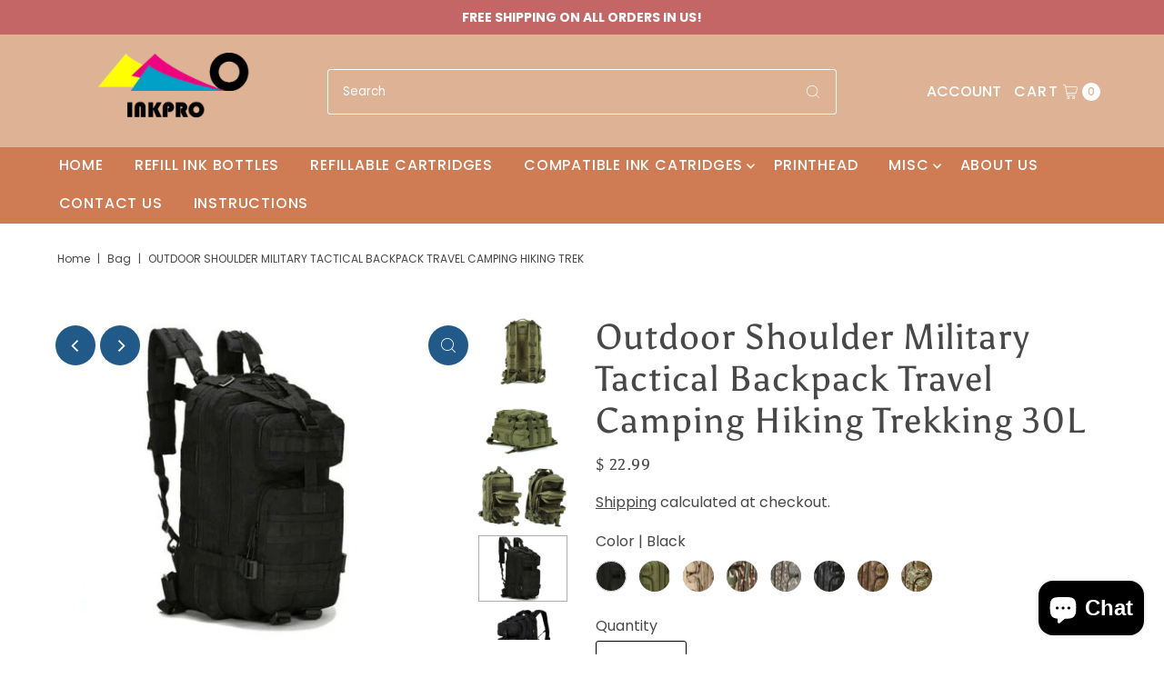

--- FILE ---
content_type: text/html; charset=utf-8
request_url: https://discountinkllc.com/products/outdoor-shoulder-military-tactical-backpack-travel-camping-hiking-trekking-30l
body_size: 41049
content:
<!DOCTYPE html>
<html class="no-js" lang="en">
<head><!--Content in content_for_header -->
<!--LayoutHub-Embed--><link rel="stylesheet" type="text/css" href="[data-uri]" media="all">
<!--LH--><!--/LayoutHub-Embed-->


  <meta charset="utf-8" />
  <meta name="viewport" content="width=device-width,initial-scale=1">

  <!-- Establish early connection to external domains -->
  <link rel="preconnect" href="https://cdn.shopify.com" crossorigin>
  <link rel="preconnect" href="https://fonts.shopify.com" crossorigin>
  <link rel="preconnect" href="https://monorail-edge.shopifysvc.com">
  <link rel="preconnect" href="//ajax.googleapis.com" crossorigin /><!-- Preload onDomain stylesheets and script libraries -->
  <link rel="preload" href="//discountinkllc.com/cdn/shop/t/10/assets/stylesheet.css?v=7106039681699324901715745744" as="style">
  <link rel="preload" as="font" href="//discountinkllc.com/cdn/fonts/poppins/poppins_n4.0ba78fa5af9b0e1a374041b3ceaadf0a43b41362.woff2" type="font/woff2" crossorigin>
  <link rel="preload" as="font" href="//discountinkllc.com/cdn/fonts/poppins/poppins_n5.ad5b4b72b59a00358afc706450c864c3c8323842.woff2" type="font/woff2" crossorigin>
  <link rel="preload" as="font" href="//discountinkllc.com/cdn/fonts/asul/asul_n4.814c5323104eaec8052c156ea81d27e4cc2ecc89.woff2" type="font/woff2" crossorigin>
  <link rel="preload" href="//discountinkllc.com/cdn/shop/t/10/assets/eventemitter3.min.js?v=27939738353326123541715745744" as="script">
  <link rel="preload" href="//discountinkllc.com/cdn/shop/t/10/assets/theme.js?v=91279222059961235411715745744" as="script">

  <link rel="shortcut icon" href="//discountinkllc.com/cdn/shop/files/Untitled_150_x_150_px_1_32x32.png?v=1660362192" type="image/png" />
  <link rel="canonical" href="https://inkprousa.com/products/outdoor-shoulder-military-tactical-backpack-travel-camping-hiking-trekking-30l" />

  <title>Outdoor Shoulder Military Tactical Backpack Travel Camping Hiking Trek &ndash; discountinkllc</title>
  <meta name="description" content="Outdoor Shoulder Military Tactical Backpack Travel Camping Hiking Trekking 30L Specifications：  Material: Oxford Cloth  Capacity: 30L  Suitable for camping, hiking, hunting, sports events, school supplies, outdoor etc.  Select Color: ACU, CP, Black, Black Python Grain, Green, Camo, Desert Camo.  Dimensions: (9.5 x 8.6 " />

  
<meta property="og:image" content="http://discountinkllc.com/cdn/shop/products/s-l500_1_269d6f75-e964-4ec4-aa3a-5fba4a4a1f18.jpg?v=1603744764">
  <meta property="og:image:secure_url" content="https://discountinkllc.com/cdn/shop/products/s-l500_1_269d6f75-e964-4ec4-aa3a-5fba4a4a1f18.jpg?v=1603744764">
  <meta property="og:image:width" content="500">
  <meta property="og:image:height" content="375">

<meta property="og:site_name" content="discountinkllc">



  <meta name="twitter:card" content="summary">


  <meta name="twitter:site" content="@">


  <meta name="twitter:title" content="Outdoor Shoulder Military Tactical Backpack Travel Camping Hiking Trekking 30L">
  <meta name="twitter:description" content="Outdoor Shoulder Military Tactical Backpack Travel Camping Hiking Trekking 30L
Specifications：
 Material: Oxford Cloth
 Capacity: 30L
 Suitable for camping, hiking, hunting, sports events, school supp">
  <meta name="twitter:image" content="https://discountinkllc.com/cdn/shop/products/s-l500_1_269d6f75-e964-4ec4-aa3a-5fba4a4a1f18_large.jpg?v=1603744764">
  <meta name="twitter:image:width" content="480">
  <meta name="twitter:image:height" content="480">


  
 <script type="application/ld+json">
   {
     "@context": "https://schema.org",
     "@type": "Product",
     "id": "outdoor-shoulder-military-tactical-backpack-travel-camping-hiking-trekking-30l",
     "url": "https:\/\/inkprousa.com\/products\/outdoor-shoulder-military-tactical-backpack-travel-camping-hiking-trekking-30l",
     "image": "\/\/discountinkllc.com\/cdn\/shop\/products\/s-l500_1_269d6f75-e964-4ec4-aa3a-5fba4a4a1f18.jpg?v=1603744764",
     "name": "Outdoor Shoulder Military Tactical Backpack Travel Camping Hiking Trekking 30L",
     "brand": "discountinkllc",
     "description": "\u003cp\u003eOutdoor Shoulder Military Tactical Backpack Travel Camping Hiking Trekking 30L\u003c\/p\u003e\n\u003ch3\u003e\u003cstrong\u003eSpecifications：\u003c\/strong\u003e\u003c\/h3\u003e\n\u003cp\u003e Material: Oxford Cloth\u003c\/p\u003e\n\u003cp\u003e Capacity: 30L\u003c\/p\u003e\n\u003cp\u003e Suitable for camping, hiking, hunting, sports events, school supplies, outdoor etc.\u003c\/p\u003e\n\u003cp\u003e Select Color: ACU, CP, Black, Black Python Grain, Green, Camo, Desert Camo.\u003c\/p\u003e\n\u003cp\u003e Dimensions: (9.5 x 8.6 x 16.5)\" \/ (24 x 22 x 42)cm\u003c\/p\u003e\n\u003cp\u003e Waterproof: Yes\u003c\/p\u003e","sku": "30LBK21","offers": [
        
        {
           "@type": "Offer",
           "price": "22.99",
           "priceCurrency": "USD",
           "availability": "http://schema.org/InStock",
           "priceValidUntil": "2030-01-01",
           "url": "\/products\/outdoor-shoulder-military-tactical-backpack-travel-camping-hiking-trekking-30l"
         },
       
        {
           "@type": "Offer",
           "price": "22.99",
           "priceCurrency": "USD",
           "availability": "http://schema.org/InStock",
           "priceValidUntil": "2030-01-01",
           "url": "\/products\/outdoor-shoulder-military-tactical-backpack-travel-camping-hiking-trekking-30l"
         },
       
        {
           "@type": "Offer",
           "price": "22.99",
           "priceCurrency": "USD",
           "availability": "http://schema.org/InStock",
           "priceValidUntil": "2030-01-01",
           "url": "\/products\/outdoor-shoulder-military-tactical-backpack-travel-camping-hiking-trekking-30l"
         },
       
        {
           "@type": "Offer",
           "price": "22.99",
           "priceCurrency": "USD",
           "availability": "http://schema.org/InStock",
           "priceValidUntil": "2030-01-01",
           "url": "\/products\/outdoor-shoulder-military-tactical-backpack-travel-camping-hiking-trekking-30l"
         },
       
        {
           "@type": "Offer",
           "price": "22.99",
           "priceCurrency": "USD",
           "availability": "http://schema.org/InStock",
           "priceValidUntil": "2030-01-01",
           "url": "\/products\/outdoor-shoulder-military-tactical-backpack-travel-camping-hiking-trekking-30l"
         },
       
        {
           "@type": "Offer",
           "price": "22.99",
           "priceCurrency": "USD",
           "availability": "http://schema.org/InStock",
           "priceValidUntil": "2030-01-01",
           "url": "\/products\/outdoor-shoulder-military-tactical-backpack-travel-camping-hiking-trekking-30l"
         },
       
        {
           "@type": "Offer",
           "price": "22.99",
           "priceCurrency": "USD",
           "availability": "http://schema.org/InStock",
           "priceValidUntil": "2030-01-01",
           "url": "\/products\/outdoor-shoulder-military-tactical-backpack-travel-camping-hiking-trekking-30l"
         },
       
        {
           "@type": "Offer",
           "price": "22.99",
           "priceCurrency": "USD",
           "availability": "http://schema.org/InStock",
           "priceValidUntil": "2030-01-01",
           "url": "\/products\/outdoor-shoulder-military-tactical-backpack-travel-camping-hiking-trekking-30l"
         }
       
     ]}
 </script>


  <style data-shopify>
:root {
    --main-family: Poppins;
    --main-weight: 400;
    --main-style: normal;
    --main-spacing: 0em;
    --nav-family: Poppins;
    --nav-weight: 500;
    --nav-style: normal;
    --nav-spacing: 0.050em;
    --heading-family: Asul;
    --heading-weight: 400;
    --heading-style: 400;
    --heading-spacing: 0.025em;
    --button-spacing: 0.075em;

    --font-size: 16px;
    --h1-size: 39px;
    --h2-size: 34px;
    --h3-size: 33px;
    --nav-size: 16px;
    --supersize-h3: calc(33px * 2);
    --font-size-large: calc(16px + 2);

    --section-title-border: none;
    --heading-border-weight: 2px;

    --announcement-bar-background: #c46666;
    --announcement-bar-text-color: #ffffff;
    --top-bar-links-active: #ffffff;
    --top-bar-links-bg-active: #222222;
    --header-wrapper-background: #deb294;
    --logo-color: #222222;
    --header-text-color: #ffffff;
    --navigation: #cf7b54;
    --nav-color: #ffffff;
    --background: #ffffff;
    --text-color: #484848;
    --dotted-color: #ffffff;
    --sale-color: #e35d5d;
    --button-color: #215989;
    --button-text: #ffffff;
    --button-hover: #2b74b2;
    --secondary-button-color: #b7d3e7;
    --secondary-button-text: #215989;
    --secondary-button-hover: #ddeaf4;
    --directional-background: #215989;
    --directional-color: #ffffff;
    --directional-hover-background: #2b74b2;
    --swatch-width: 40px;
    --swatch-height: 34px;
    --swatch-tooltip-left: -28px;
    --footer-background: #215989;
    --footer-text-color: #fdf7ef;
    --footer-border-color: 253, 247, 239;
    --cs1-color: #000;
    --cs1-background: #ffffff;
    --cs2-color: #ffffff;
    --cs2-background: #99d2df;
    --cs3-color: #ffffff;
    --cs3-background: #215989;
    --keyboard-focus: #ededed;
    --focus-border-style: dotted;
    --focus-border-weight: 1px;
    --section-padding: 50px;
    --grid-text-alignment: center;
    --posted-color: #7b7b7b;
    --article-title-color: #6f6f6f;
    --article-caption-color: ;
    --close-color: #ecb367;
    --text-color-darken-30: #000000;
    --thumbnail-outline-color: #aeaeae;
    --select-arrow-bg: url(//discountinkllc.com/cdn/shop/t/10/assets/select-arrow.png?v=112595941721225094991715745744);
    --free-shipping-bg: #c2ad7b;
    --free-shipping-text: #fff;
    --color-filter-size: 26px;

    --error-msg-dark: #e81000;
    --error-msg-light: #ffeae8;
    --success-msg-dark: #007f5f;
    --success-msg-light: #e5fff8;

    --color-body-text: var(--text-color);
    --color-body: var(--background);
    --color-bg: var(--background);

    --star-active: rgb(72, 72, 72);
    --star-inactive: rgb(200, 200, 200);

    --section-background: transparent;
    --section-overlay-color: 0, 0, 0;
    --section-overlay-opacity: 0;
    --section-button-size: 16px;
    --banner-title: #ffffff;

    --pulse-color: rgba(255, 177, 66, 1);
  }
  @media (max-width: 740px) {
    :root {
      --font-size: calc(16px - (16px * 0.15));
      --nav-size: calc(16px - (16px * 0.15));
      --h1-size: calc(39px - (39px * 0.15));
      --h2-size: calc(34px - (34px * 0.15));
      --h3-size: calc(33px - (33px * 0.15));
      --supersize-h3: calc(33px * 1.5);
    }
  }
</style>


  <link rel="stylesheet" href="//discountinkllc.com/cdn/shop/t/10/assets/stylesheet.css?v=7106039681699324901715745744" type="text/css">

  <style>
    @font-face {
  font-family: Poppins;
  font-weight: 400;
  font-style: normal;
  font-display: swap;
  src: url("//discountinkllc.com/cdn/fonts/poppins/poppins_n4.0ba78fa5af9b0e1a374041b3ceaadf0a43b41362.woff2") format("woff2"),
       url("//discountinkllc.com/cdn/fonts/poppins/poppins_n4.214741a72ff2596839fc9760ee7a770386cf16ca.woff") format("woff");
}

    @font-face {
  font-family: Poppins;
  font-weight: 500;
  font-style: normal;
  font-display: swap;
  src: url("//discountinkllc.com/cdn/fonts/poppins/poppins_n5.ad5b4b72b59a00358afc706450c864c3c8323842.woff2") format("woff2"),
       url("//discountinkllc.com/cdn/fonts/poppins/poppins_n5.33757fdf985af2d24b32fcd84c9a09224d4b2c39.woff") format("woff");
}

    @font-face {
  font-family: Asul;
  font-weight: 400;
  font-style: normal;
  font-display: swap;
  src: url("//discountinkllc.com/cdn/fonts/asul/asul_n4.814c5323104eaec8052c156ea81d27e4cc2ecc89.woff2") format("woff2"),
       url("//discountinkllc.com/cdn/fonts/asul/asul_n4.fad4580d0c2a0762bf2eec95df0ca1bba03e7345.woff") format("woff");
}

    @font-face {
  font-family: Poppins;
  font-weight: 700;
  font-style: normal;
  font-display: swap;
  src: url("//discountinkllc.com/cdn/fonts/poppins/poppins_n7.56758dcf284489feb014a026f3727f2f20a54626.woff2") format("woff2"),
       url("//discountinkllc.com/cdn/fonts/poppins/poppins_n7.f34f55d9b3d3205d2cd6f64955ff4b36f0cfd8da.woff") format("woff");
}

    @font-face {
  font-family: Poppins;
  font-weight: 400;
  font-style: italic;
  font-display: swap;
  src: url("//discountinkllc.com/cdn/fonts/poppins/poppins_i4.846ad1e22474f856bd6b81ba4585a60799a9f5d2.woff2") format("woff2"),
       url("//discountinkllc.com/cdn/fonts/poppins/poppins_i4.56b43284e8b52fc64c1fd271f289a39e8477e9ec.woff") format("woff");
}

    @font-face {
  font-family: Poppins;
  font-weight: 700;
  font-style: italic;
  font-display: swap;
  src: url("//discountinkllc.com/cdn/fonts/poppins/poppins_i7.42fd71da11e9d101e1e6c7932199f925f9eea42d.woff2") format("woff2"),
       url("//discountinkllc.com/cdn/fonts/poppins/poppins_i7.ec8499dbd7616004e21155106d13837fff4cf556.woff") format("woff");
}

  </style>

  <script>window.performance && window.performance.mark && window.performance.mark('shopify.content_for_header.start');</script><meta name="google-site-verification" content="N84-D5iRbn0yIdBUxgUNwtKq_JtKjsYsV6wQvltH4ns">
<meta name="google-site-verification" content="3OWCNPba5YBmccJInQnBxvlunbrhj3kcgjAXo51fZmk">
<meta name="google-site-verification" content="auAxzP0YvofIKDWUnVKfIjGpppr1VUXPtk9KwXrlW6c">
<meta name="google-site-verification" content="WCbou-x28XV7AxDsD6OXh4j_F0LnnJf5k8c38IUIoUQ">
<meta id="shopify-digital-wallet" name="shopify-digital-wallet" content="/7668509/digital_wallets/dialog">
<meta name="shopify-checkout-api-token" content="2ec325d5438d2d9be9e2833f1f9aadc3">
<meta id="in-context-paypal-metadata" data-shop-id="7668509" data-venmo-supported="true" data-environment="production" data-locale="en_US" data-paypal-v4="true" data-currency="USD">
<link rel="alternate" hreflang="x-default" href="https://inkprousa.com/products/outdoor-shoulder-military-tactical-backpack-travel-camping-hiking-trekking-30l">
<link rel="alternate" hreflang="en" href="https://inkprousa.com/products/outdoor-shoulder-military-tactical-backpack-travel-camping-hiking-trekking-30l">
<link rel="alternate" hreflang="en-CA" href="https://inkprousa.com/en-ca/products/outdoor-shoulder-military-tactical-backpack-travel-camping-hiking-trekking-30l">
<link rel="alternate" type="application/json+oembed" href="https://inkprousa.com/products/outdoor-shoulder-military-tactical-backpack-travel-camping-hiking-trekking-30l.oembed">
<script async="async" src="/checkouts/internal/preloads.js?locale=en-US"></script>
<link rel="preconnect" href="https://shop.app" crossorigin="anonymous">
<script async="async" src="https://shop.app/checkouts/internal/preloads.js?locale=en-US&shop_id=7668509" crossorigin="anonymous"></script>
<script id="apple-pay-shop-capabilities" type="application/json">{"shopId":7668509,"countryCode":"US","currencyCode":"USD","merchantCapabilities":["supports3DS"],"merchantId":"gid:\/\/shopify\/Shop\/7668509","merchantName":"discountinkllc","requiredBillingContactFields":["postalAddress","email"],"requiredShippingContactFields":["postalAddress","email"],"shippingType":"shipping","supportedNetworks":["visa","masterCard","amex","discover","elo","jcb"],"total":{"type":"pending","label":"discountinkllc","amount":"1.00"},"shopifyPaymentsEnabled":true,"supportsSubscriptions":true}</script>
<script id="shopify-features" type="application/json">{"accessToken":"2ec325d5438d2d9be9e2833f1f9aadc3","betas":["rich-media-storefront-analytics"],"domain":"discountinkllc.com","predictiveSearch":true,"shopId":7668509,"locale":"en"}</script>
<script>var Shopify = Shopify || {};
Shopify.shop = "discountinkllc.myshopify.com";
Shopify.locale = "en";
Shopify.currency = {"active":"USD","rate":"1.0"};
Shopify.country = "US";
Shopify.theme = {"name":"INKPRO","id":168391246102,"schema_name":"Vantage","schema_version":"9.1.1","theme_store_id":459,"role":"main"};
Shopify.theme.handle = "null";
Shopify.theme.style = {"id":null,"handle":null};
Shopify.cdnHost = "discountinkllc.com/cdn";
Shopify.routes = Shopify.routes || {};
Shopify.routes.root = "/";</script>
<script type="module">!function(o){(o.Shopify=o.Shopify||{}).modules=!0}(window);</script>
<script>!function(o){function n(){var o=[];function n(){o.push(Array.prototype.slice.apply(arguments))}return n.q=o,n}var t=o.Shopify=o.Shopify||{};t.loadFeatures=n(),t.autoloadFeatures=n()}(window);</script>
<script>
  window.ShopifyPay = window.ShopifyPay || {};
  window.ShopifyPay.apiHost = "shop.app\/pay";
  window.ShopifyPay.redirectState = null;
</script>
<script id="shop-js-analytics" type="application/json">{"pageType":"product"}</script>
<script defer="defer" async type="module" src="//discountinkllc.com/cdn/shopifycloud/shop-js/modules/v2/client.init-shop-cart-sync_BdyHc3Nr.en.esm.js"></script>
<script defer="defer" async type="module" src="//discountinkllc.com/cdn/shopifycloud/shop-js/modules/v2/chunk.common_Daul8nwZ.esm.js"></script>
<script type="module">
  await import("//discountinkllc.com/cdn/shopifycloud/shop-js/modules/v2/client.init-shop-cart-sync_BdyHc3Nr.en.esm.js");
await import("//discountinkllc.com/cdn/shopifycloud/shop-js/modules/v2/chunk.common_Daul8nwZ.esm.js");

  window.Shopify.SignInWithShop?.initShopCartSync?.({"fedCMEnabled":true,"windoidEnabled":true});

</script>
<script defer="defer" async type="module" src="//discountinkllc.com/cdn/shopifycloud/shop-js/modules/v2/client.payment-terms_MV4M3zvL.en.esm.js"></script>
<script defer="defer" async type="module" src="//discountinkllc.com/cdn/shopifycloud/shop-js/modules/v2/chunk.common_Daul8nwZ.esm.js"></script>
<script defer="defer" async type="module" src="//discountinkllc.com/cdn/shopifycloud/shop-js/modules/v2/chunk.modal_CQq8HTM6.esm.js"></script>
<script type="module">
  await import("//discountinkllc.com/cdn/shopifycloud/shop-js/modules/v2/client.payment-terms_MV4M3zvL.en.esm.js");
await import("//discountinkllc.com/cdn/shopifycloud/shop-js/modules/v2/chunk.common_Daul8nwZ.esm.js");
await import("//discountinkllc.com/cdn/shopifycloud/shop-js/modules/v2/chunk.modal_CQq8HTM6.esm.js");

  
</script>
<script>
  window.Shopify = window.Shopify || {};
  if (!window.Shopify.featureAssets) window.Shopify.featureAssets = {};
  window.Shopify.featureAssets['shop-js'] = {"shop-cart-sync":["modules/v2/client.shop-cart-sync_QYOiDySF.en.esm.js","modules/v2/chunk.common_Daul8nwZ.esm.js"],"init-fed-cm":["modules/v2/client.init-fed-cm_DchLp9rc.en.esm.js","modules/v2/chunk.common_Daul8nwZ.esm.js"],"shop-button":["modules/v2/client.shop-button_OV7bAJc5.en.esm.js","modules/v2/chunk.common_Daul8nwZ.esm.js"],"init-windoid":["modules/v2/client.init-windoid_DwxFKQ8e.en.esm.js","modules/v2/chunk.common_Daul8nwZ.esm.js"],"shop-cash-offers":["modules/v2/client.shop-cash-offers_DWtL6Bq3.en.esm.js","modules/v2/chunk.common_Daul8nwZ.esm.js","modules/v2/chunk.modal_CQq8HTM6.esm.js"],"shop-toast-manager":["modules/v2/client.shop-toast-manager_CX9r1SjA.en.esm.js","modules/v2/chunk.common_Daul8nwZ.esm.js"],"init-shop-email-lookup-coordinator":["modules/v2/client.init-shop-email-lookup-coordinator_UhKnw74l.en.esm.js","modules/v2/chunk.common_Daul8nwZ.esm.js"],"pay-button":["modules/v2/client.pay-button_DzxNnLDY.en.esm.js","modules/v2/chunk.common_Daul8nwZ.esm.js"],"avatar":["modules/v2/client.avatar_BTnouDA3.en.esm.js"],"init-shop-cart-sync":["modules/v2/client.init-shop-cart-sync_BdyHc3Nr.en.esm.js","modules/v2/chunk.common_Daul8nwZ.esm.js"],"shop-login-button":["modules/v2/client.shop-login-button_D8B466_1.en.esm.js","modules/v2/chunk.common_Daul8nwZ.esm.js","modules/v2/chunk.modal_CQq8HTM6.esm.js"],"init-customer-accounts-sign-up":["modules/v2/client.init-customer-accounts-sign-up_C8fpPm4i.en.esm.js","modules/v2/client.shop-login-button_D8B466_1.en.esm.js","modules/v2/chunk.common_Daul8nwZ.esm.js","modules/v2/chunk.modal_CQq8HTM6.esm.js"],"init-shop-for-new-customer-accounts":["modules/v2/client.init-shop-for-new-customer-accounts_CVTO0Ztu.en.esm.js","modules/v2/client.shop-login-button_D8B466_1.en.esm.js","modules/v2/chunk.common_Daul8nwZ.esm.js","modules/v2/chunk.modal_CQq8HTM6.esm.js"],"init-customer-accounts":["modules/v2/client.init-customer-accounts_dRgKMfrE.en.esm.js","modules/v2/client.shop-login-button_D8B466_1.en.esm.js","modules/v2/chunk.common_Daul8nwZ.esm.js","modules/v2/chunk.modal_CQq8HTM6.esm.js"],"shop-follow-button":["modules/v2/client.shop-follow-button_CkZpjEct.en.esm.js","modules/v2/chunk.common_Daul8nwZ.esm.js","modules/v2/chunk.modal_CQq8HTM6.esm.js"],"lead-capture":["modules/v2/client.lead-capture_BntHBhfp.en.esm.js","modules/v2/chunk.common_Daul8nwZ.esm.js","modules/v2/chunk.modal_CQq8HTM6.esm.js"],"checkout-modal":["modules/v2/client.checkout-modal_CfxcYbTm.en.esm.js","modules/v2/chunk.common_Daul8nwZ.esm.js","modules/v2/chunk.modal_CQq8HTM6.esm.js"],"shop-login":["modules/v2/client.shop-login_Da4GZ2H6.en.esm.js","modules/v2/chunk.common_Daul8nwZ.esm.js","modules/v2/chunk.modal_CQq8HTM6.esm.js"],"payment-terms":["modules/v2/client.payment-terms_MV4M3zvL.en.esm.js","modules/v2/chunk.common_Daul8nwZ.esm.js","modules/v2/chunk.modal_CQq8HTM6.esm.js"]};
</script>
<script>(function() {
  var isLoaded = false;
  function asyncLoad() {
    if (isLoaded) return;
    isLoaded = true;
    var urls = ["\/\/shopify.privy.com\/widget.js?shop=discountinkllc.myshopify.com","https:\/\/app.layouthub.com\/shopify\/layouthub.js?shop=discountinkllc.myshopify.com","https:\/\/cdn.shopify.com\/s\/files\/1\/0766\/8509\/t\/6\/assets\/verify-meteor-menu.js?meteor_tier=free\u0026shop=discountinkllc.myshopify.com","https:\/\/contactform.hulkapps.com\/skeletopapp.js?shop=discountinkllc.myshopify.com","https:\/\/cdn.shopify.com\/s\/files\/1\/0766\/8509\/t\/6\/assets\/ba_fb_7668509.js?v=1595537974\u0026shop=discountinkllc.myshopify.com","\/\/cdn.shopify.com\/proxy\/d9a455ba0be09d5befa1408b97dbf8989b19d43581d246f700516950f43695b8\/bingshoppingtool-t2app-prod.trafficmanager.net\/uet\/tracking_script?shop=discountinkllc.myshopify.com\u0026sp-cache-control=cHVibGljLCBtYXgtYWdlPTkwMA","https:\/\/reconvert-cdn.com\/assets\/js\/store_reconvert_node.js?v=2\u0026scid=N2Q4NDg5MzU3NmViYzEyYzkwMDBkN2E1NDU4N2RhZTIuNTg5OTkwMDllNWFkY2ZkNzZlZDkzYjZkNWUyOTliMWE=\u0026shop=discountinkllc.myshopify.com"];
    for (var i = 0; i < urls.length; i++) {
      var s = document.createElement('script');
      s.type = 'text/javascript';
      s.async = true;
      s.src = urls[i];
      var x = document.getElementsByTagName('script')[0];
      x.parentNode.insertBefore(s, x);
    }
  };
  if(window.attachEvent) {
    window.attachEvent('onload', asyncLoad);
  } else {
    window.addEventListener('load', asyncLoad, false);
  }
})();</script>
<script id="__st">var __st={"a":7668509,"offset":-28800,"reqid":"0da617e0-3950-4a55-b64a-301892fe6af1-1769004908","pageurl":"discountinkllc.com\/products\/outdoor-shoulder-military-tactical-backpack-travel-camping-hiking-trekking-30l","u":"3701f53f6b8a","p":"product","rtyp":"product","rid":4606009442369};</script>
<script>window.ShopifyPaypalV4VisibilityTracking = true;</script>
<script id="captcha-bootstrap">!function(){'use strict';const t='contact',e='account',n='new_comment',o=[[t,t],['blogs',n],['comments',n],[t,'customer']],c=[[e,'customer_login'],[e,'guest_login'],[e,'recover_customer_password'],[e,'create_customer']],r=t=>t.map((([t,e])=>`form[action*='/${t}']:not([data-nocaptcha='true']) input[name='form_type'][value='${e}']`)).join(','),a=t=>()=>t?[...document.querySelectorAll(t)].map((t=>t.form)):[];function s(){const t=[...o],e=r(t);return a(e)}const i='password',u='form_key',d=['recaptcha-v3-token','g-recaptcha-response','h-captcha-response',i],f=()=>{try{return window.sessionStorage}catch{return}},m='__shopify_v',_=t=>t.elements[u];function p(t,e,n=!1){try{const o=window.sessionStorage,c=JSON.parse(o.getItem(e)),{data:r}=function(t){const{data:e,action:n}=t;return t[m]||n?{data:e,action:n}:{data:t,action:n}}(c);for(const[e,n]of Object.entries(r))t.elements[e]&&(t.elements[e].value=n);n&&o.removeItem(e)}catch(o){console.error('form repopulation failed',{error:o})}}const l='form_type',E='cptcha';function T(t){t.dataset[E]=!0}const w=window,h=w.document,L='Shopify',v='ce_forms',y='captcha';let A=!1;((t,e)=>{const n=(g='f06e6c50-85a8-45c8-87d0-21a2b65856fe',I='https://cdn.shopify.com/shopifycloud/storefront-forms-hcaptcha/ce_storefront_forms_captcha_hcaptcha.v1.5.2.iife.js',D={infoText:'Protected by hCaptcha',privacyText:'Privacy',termsText:'Terms'},(t,e,n)=>{const o=w[L][v],c=o.bindForm;if(c)return c(t,g,e,D).then(n);var r;o.q.push([[t,g,e,D],n]),r=I,A||(h.body.append(Object.assign(h.createElement('script'),{id:'captcha-provider',async:!0,src:r})),A=!0)});var g,I,D;w[L]=w[L]||{},w[L][v]=w[L][v]||{},w[L][v].q=[],w[L][y]=w[L][y]||{},w[L][y].protect=function(t,e){n(t,void 0,e),T(t)},Object.freeze(w[L][y]),function(t,e,n,w,h,L){const[v,y,A,g]=function(t,e,n){const i=e?o:[],u=t?c:[],d=[...i,...u],f=r(d),m=r(i),_=r(d.filter((([t,e])=>n.includes(e))));return[a(f),a(m),a(_),s()]}(w,h,L),I=t=>{const e=t.target;return e instanceof HTMLFormElement?e:e&&e.form},D=t=>v().includes(t);t.addEventListener('submit',(t=>{const e=I(t);if(!e)return;const n=D(e)&&!e.dataset.hcaptchaBound&&!e.dataset.recaptchaBound,o=_(e),c=g().includes(e)&&(!o||!o.value);(n||c)&&t.preventDefault(),c&&!n&&(function(t){try{if(!f())return;!function(t){const e=f();if(!e)return;const n=_(t);if(!n)return;const o=n.value;o&&e.removeItem(o)}(t);const e=Array.from(Array(32),(()=>Math.random().toString(36)[2])).join('');!function(t,e){_(t)||t.append(Object.assign(document.createElement('input'),{type:'hidden',name:u})),t.elements[u].value=e}(t,e),function(t,e){const n=f();if(!n)return;const o=[...t.querySelectorAll(`input[type='${i}']`)].map((({name:t})=>t)),c=[...d,...o],r={};for(const[a,s]of new FormData(t).entries())c.includes(a)||(r[a]=s);n.setItem(e,JSON.stringify({[m]:1,action:t.action,data:r}))}(t,e)}catch(e){console.error('failed to persist form',e)}}(e),e.submit())}));const S=(t,e)=>{t&&!t.dataset[E]&&(n(t,e.some((e=>e===t))),T(t))};for(const o of['focusin','change'])t.addEventListener(o,(t=>{const e=I(t);D(e)&&S(e,y())}));const B=e.get('form_key'),M=e.get(l),P=B&&M;t.addEventListener('DOMContentLoaded',(()=>{const t=y();if(P)for(const e of t)e.elements[l].value===M&&p(e,B);[...new Set([...A(),...v().filter((t=>'true'===t.dataset.shopifyCaptcha))])].forEach((e=>S(e,t)))}))}(h,new URLSearchParams(w.location.search),n,t,e,['guest_login'])})(!0,!0)}();</script>
<script integrity="sha256-4kQ18oKyAcykRKYeNunJcIwy7WH5gtpwJnB7kiuLZ1E=" data-source-attribution="shopify.loadfeatures" defer="defer" src="//discountinkllc.com/cdn/shopifycloud/storefront/assets/storefront/load_feature-a0a9edcb.js" crossorigin="anonymous"></script>
<script crossorigin="anonymous" defer="defer" src="//discountinkllc.com/cdn/shopifycloud/storefront/assets/shopify_pay/storefront-65b4c6d7.js?v=20250812"></script>
<script data-source-attribution="shopify.dynamic_checkout.dynamic.init">var Shopify=Shopify||{};Shopify.PaymentButton=Shopify.PaymentButton||{isStorefrontPortableWallets:!0,init:function(){window.Shopify.PaymentButton.init=function(){};var t=document.createElement("script");t.src="https://discountinkllc.com/cdn/shopifycloud/portable-wallets/latest/portable-wallets.en.js",t.type="module",document.head.appendChild(t)}};
</script>
<script data-source-attribution="shopify.dynamic_checkout.buyer_consent">
  function portableWalletsHideBuyerConsent(e){var t=document.getElementById("shopify-buyer-consent"),n=document.getElementById("shopify-subscription-policy-button");t&&n&&(t.classList.add("hidden"),t.setAttribute("aria-hidden","true"),n.removeEventListener("click",e))}function portableWalletsShowBuyerConsent(e){var t=document.getElementById("shopify-buyer-consent"),n=document.getElementById("shopify-subscription-policy-button");t&&n&&(t.classList.remove("hidden"),t.removeAttribute("aria-hidden"),n.addEventListener("click",e))}window.Shopify?.PaymentButton&&(window.Shopify.PaymentButton.hideBuyerConsent=portableWalletsHideBuyerConsent,window.Shopify.PaymentButton.showBuyerConsent=portableWalletsShowBuyerConsent);
</script>
<script data-source-attribution="shopify.dynamic_checkout.cart.bootstrap">document.addEventListener("DOMContentLoaded",(function(){function t(){return document.querySelector("shopify-accelerated-checkout-cart, shopify-accelerated-checkout")}if(t())Shopify.PaymentButton.init();else{new MutationObserver((function(e,n){t()&&(Shopify.PaymentButton.init(),n.disconnect())})).observe(document.body,{childList:!0,subtree:!0})}}));
</script>
<link id="shopify-accelerated-checkout-styles" rel="stylesheet" media="screen" href="https://discountinkllc.com/cdn/shopifycloud/portable-wallets/latest/accelerated-checkout-backwards-compat.css" crossorigin="anonymous">
<style id="shopify-accelerated-checkout-cart">
        #shopify-buyer-consent {
  margin-top: 1em;
  display: inline-block;
  width: 100%;
}

#shopify-buyer-consent.hidden {
  display: none;
}

#shopify-subscription-policy-button {
  background: none;
  border: none;
  padding: 0;
  text-decoration: underline;
  font-size: inherit;
  cursor: pointer;
}

#shopify-subscription-policy-button::before {
  box-shadow: none;
}

      </style>

<script>window.performance && window.performance.mark && window.performance.mark('shopify.content_for_header.end');</script>

<script src="https://cdn.shopify.com/extensions/e8878072-2f6b-4e89-8082-94b04320908d/inbox-1254/assets/inbox-chat-loader.js" type="text/javascript" defer="defer"></script>
<link href="https://monorail-edge.shopifysvc.com" rel="dns-prefetch">
<script>(function(){if ("sendBeacon" in navigator && "performance" in window) {try {var session_token_from_headers = performance.getEntriesByType('navigation')[0].serverTiming.find(x => x.name == '_s').description;} catch {var session_token_from_headers = undefined;}var session_cookie_matches = document.cookie.match(/_shopify_s=([^;]*)/);var session_token_from_cookie = session_cookie_matches && session_cookie_matches.length === 2 ? session_cookie_matches[1] : "";var session_token = session_token_from_headers || session_token_from_cookie || "";function handle_abandonment_event(e) {var entries = performance.getEntries().filter(function(entry) {return /monorail-edge.shopifysvc.com/.test(entry.name);});if (!window.abandonment_tracked && entries.length === 0) {window.abandonment_tracked = true;var currentMs = Date.now();var navigation_start = performance.timing.navigationStart;var payload = {shop_id: 7668509,url: window.location.href,navigation_start,duration: currentMs - navigation_start,session_token,page_type: "product"};window.navigator.sendBeacon("https://monorail-edge.shopifysvc.com/v1/produce", JSON.stringify({schema_id: "online_store_buyer_site_abandonment/1.1",payload: payload,metadata: {event_created_at_ms: currentMs,event_sent_at_ms: currentMs}}));}}window.addEventListener('pagehide', handle_abandonment_event);}}());</script>
<script id="web-pixels-manager-setup">(function e(e,d,r,n,o){if(void 0===o&&(o={}),!Boolean(null===(a=null===(i=window.Shopify)||void 0===i?void 0:i.analytics)||void 0===a?void 0:a.replayQueue)){var i,a;window.Shopify=window.Shopify||{};var t=window.Shopify;t.analytics=t.analytics||{};var s=t.analytics;s.replayQueue=[],s.publish=function(e,d,r){return s.replayQueue.push([e,d,r]),!0};try{self.performance.mark("wpm:start")}catch(e){}var l=function(){var e={modern:/Edge?\/(1{2}[4-9]|1[2-9]\d|[2-9]\d{2}|\d{4,})\.\d+(\.\d+|)|Firefox\/(1{2}[4-9]|1[2-9]\d|[2-9]\d{2}|\d{4,})\.\d+(\.\d+|)|Chrom(ium|e)\/(9{2}|\d{3,})\.\d+(\.\d+|)|(Maci|X1{2}).+ Version\/(15\.\d+|(1[6-9]|[2-9]\d|\d{3,})\.\d+)([,.]\d+|)( \(\w+\)|)( Mobile\/\w+|) Safari\/|Chrome.+OPR\/(9{2}|\d{3,})\.\d+\.\d+|(CPU[ +]OS|iPhone[ +]OS|CPU[ +]iPhone|CPU IPhone OS|CPU iPad OS)[ +]+(15[._]\d+|(1[6-9]|[2-9]\d|\d{3,})[._]\d+)([._]\d+|)|Android:?[ /-](13[3-9]|1[4-9]\d|[2-9]\d{2}|\d{4,})(\.\d+|)(\.\d+|)|Android.+Firefox\/(13[5-9]|1[4-9]\d|[2-9]\d{2}|\d{4,})\.\d+(\.\d+|)|Android.+Chrom(ium|e)\/(13[3-9]|1[4-9]\d|[2-9]\d{2}|\d{4,})\.\d+(\.\d+|)|SamsungBrowser\/([2-9]\d|\d{3,})\.\d+/,legacy:/Edge?\/(1[6-9]|[2-9]\d|\d{3,})\.\d+(\.\d+|)|Firefox\/(5[4-9]|[6-9]\d|\d{3,})\.\d+(\.\d+|)|Chrom(ium|e)\/(5[1-9]|[6-9]\d|\d{3,})\.\d+(\.\d+|)([\d.]+$|.*Safari\/(?![\d.]+ Edge\/[\d.]+$))|(Maci|X1{2}).+ Version\/(10\.\d+|(1[1-9]|[2-9]\d|\d{3,})\.\d+)([,.]\d+|)( \(\w+\)|)( Mobile\/\w+|) Safari\/|Chrome.+OPR\/(3[89]|[4-9]\d|\d{3,})\.\d+\.\d+|(CPU[ +]OS|iPhone[ +]OS|CPU[ +]iPhone|CPU IPhone OS|CPU iPad OS)[ +]+(10[._]\d+|(1[1-9]|[2-9]\d|\d{3,})[._]\d+)([._]\d+|)|Android:?[ /-](13[3-9]|1[4-9]\d|[2-9]\d{2}|\d{4,})(\.\d+|)(\.\d+|)|Mobile Safari.+OPR\/([89]\d|\d{3,})\.\d+\.\d+|Android.+Firefox\/(13[5-9]|1[4-9]\d|[2-9]\d{2}|\d{4,})\.\d+(\.\d+|)|Android.+Chrom(ium|e)\/(13[3-9]|1[4-9]\d|[2-9]\d{2}|\d{4,})\.\d+(\.\d+|)|Android.+(UC? ?Browser|UCWEB|U3)[ /]?(15\.([5-9]|\d{2,})|(1[6-9]|[2-9]\d|\d{3,})\.\d+)\.\d+|SamsungBrowser\/(5\.\d+|([6-9]|\d{2,})\.\d+)|Android.+MQ{2}Browser\/(14(\.(9|\d{2,})|)|(1[5-9]|[2-9]\d|\d{3,})(\.\d+|))(\.\d+|)|K[Aa][Ii]OS\/(3\.\d+|([4-9]|\d{2,})\.\d+)(\.\d+|)/},d=e.modern,r=e.legacy,n=navigator.userAgent;return n.match(d)?"modern":n.match(r)?"legacy":"unknown"}(),u="modern"===l?"modern":"legacy",c=(null!=n?n:{modern:"",legacy:""})[u],f=function(e){return[e.baseUrl,"/wpm","/b",e.hashVersion,"modern"===e.buildTarget?"m":"l",".js"].join("")}({baseUrl:d,hashVersion:r,buildTarget:u}),m=function(e){var d=e.version,r=e.bundleTarget,n=e.surface,o=e.pageUrl,i=e.monorailEndpoint;return{emit:function(e){var a=e.status,t=e.errorMsg,s=(new Date).getTime(),l=JSON.stringify({metadata:{event_sent_at_ms:s},events:[{schema_id:"web_pixels_manager_load/3.1",payload:{version:d,bundle_target:r,page_url:o,status:a,surface:n,error_msg:t},metadata:{event_created_at_ms:s}}]});if(!i)return console&&console.warn&&console.warn("[Web Pixels Manager] No Monorail endpoint provided, skipping logging."),!1;try{return self.navigator.sendBeacon.bind(self.navigator)(i,l)}catch(e){}var u=new XMLHttpRequest;try{return u.open("POST",i,!0),u.setRequestHeader("Content-Type","text/plain"),u.send(l),!0}catch(e){return console&&console.warn&&console.warn("[Web Pixels Manager] Got an unhandled error while logging to Monorail."),!1}}}}({version:r,bundleTarget:l,surface:e.surface,pageUrl:self.location.href,monorailEndpoint:e.monorailEndpoint});try{o.browserTarget=l,function(e){var d=e.src,r=e.async,n=void 0===r||r,o=e.onload,i=e.onerror,a=e.sri,t=e.scriptDataAttributes,s=void 0===t?{}:t,l=document.createElement("script"),u=document.querySelector("head"),c=document.querySelector("body");if(l.async=n,l.src=d,a&&(l.integrity=a,l.crossOrigin="anonymous"),s)for(var f in s)if(Object.prototype.hasOwnProperty.call(s,f))try{l.dataset[f]=s[f]}catch(e){}if(o&&l.addEventListener("load",o),i&&l.addEventListener("error",i),u)u.appendChild(l);else{if(!c)throw new Error("Did not find a head or body element to append the script");c.appendChild(l)}}({src:f,async:!0,onload:function(){if(!function(){var e,d;return Boolean(null===(d=null===(e=window.Shopify)||void 0===e?void 0:e.analytics)||void 0===d?void 0:d.initialized)}()){var d=window.webPixelsManager.init(e)||void 0;if(d){var r=window.Shopify.analytics;r.replayQueue.forEach((function(e){var r=e[0],n=e[1],o=e[2];d.publishCustomEvent(r,n,o)})),r.replayQueue=[],r.publish=d.publishCustomEvent,r.visitor=d.visitor,r.initialized=!0}}},onerror:function(){return m.emit({status:"failed",errorMsg:"".concat(f," has failed to load")})},sri:function(e){var d=/^sha384-[A-Za-z0-9+/=]+$/;return"string"==typeof e&&d.test(e)}(c)?c:"",scriptDataAttributes:o}),m.emit({status:"loading"})}catch(e){m.emit({status:"failed",errorMsg:(null==e?void 0:e.message)||"Unknown error"})}}})({shopId: 7668509,storefrontBaseUrl: "https://inkprousa.com",extensionsBaseUrl: "https://extensions.shopifycdn.com/cdn/shopifycloud/web-pixels-manager",monorailEndpoint: "https://monorail-edge.shopifysvc.com/unstable/produce_batch",surface: "storefront-renderer",enabledBetaFlags: ["2dca8a86"],webPixelsConfigList: [{"id":"2010022166","configuration":"{\"ti\":\"148009982\",\"endpoint\":\"https:\/\/bat.bing.com\/action\/0\"}","eventPayloadVersion":"v1","runtimeContext":"STRICT","scriptVersion":"5ee93563fe31b11d2d65e2f09a5229dc","type":"APP","apiClientId":2997493,"privacyPurposes":["ANALYTICS","MARKETING","SALE_OF_DATA"],"dataSharingAdjustments":{"protectedCustomerApprovalScopes":["read_customer_personal_data"]}},{"id":"1382940950","configuration":"{\"webPixelName\":\"Judge.me\"}","eventPayloadVersion":"v1","runtimeContext":"STRICT","scriptVersion":"34ad157958823915625854214640f0bf","type":"APP","apiClientId":683015,"privacyPurposes":["ANALYTICS"],"dataSharingAdjustments":{"protectedCustomerApprovalScopes":["read_customer_email","read_customer_name","read_customer_personal_data","read_customer_phone"]}},{"id":"823230742","configuration":"{\"config\":\"{\\\"pixel_id\\\":\\\"G-5V00EZQWLJ\\\",\\\"target_country\\\":\\\"US\\\",\\\"gtag_events\\\":[{\\\"type\\\":\\\"search\\\",\\\"action_label\\\":[\\\"G-5V00EZQWLJ\\\",\\\"AW-10900673905\\\/VxkiCJzbprwDEPGq7M0o\\\"]},{\\\"type\\\":\\\"begin_checkout\\\",\\\"action_label\\\":[\\\"G-5V00EZQWLJ\\\",\\\"AW-10900673905\\\/N0EWCJnbprwDEPGq7M0o\\\"]},{\\\"type\\\":\\\"view_item\\\",\\\"action_label\\\":[\\\"G-5V00EZQWLJ\\\",\\\"AW-10900673905\\\/KwNCCJPbprwDEPGq7M0o\\\",\\\"MC-WP3LJPQNFE\\\"]},{\\\"type\\\":\\\"purchase\\\",\\\"action_label\\\":[\\\"G-5V00EZQWLJ\\\",\\\"AW-10900673905\\\/p6dUCJDbprwDEPGq7M0o\\\",\\\"MC-WP3LJPQNFE\\\"]},{\\\"type\\\":\\\"page_view\\\",\\\"action_label\\\":[\\\"G-5V00EZQWLJ\\\",\\\"AW-10900673905\\\/7YEhCI3bprwDEPGq7M0o\\\",\\\"MC-WP3LJPQNFE\\\"]},{\\\"type\\\":\\\"add_payment_info\\\",\\\"action_label\\\":[\\\"G-5V00EZQWLJ\\\",\\\"AW-10900673905\\\/Zhx_CJ_bprwDEPGq7M0o\\\"]},{\\\"type\\\":\\\"add_to_cart\\\",\\\"action_label\\\":[\\\"G-5V00EZQWLJ\\\",\\\"AW-10900673905\\\/LgVCCJbbprwDEPGq7M0o\\\"]}],\\\"enable_monitoring_mode\\\":false}\"}","eventPayloadVersion":"v1","runtimeContext":"OPEN","scriptVersion":"b2a88bafab3e21179ed38636efcd8a93","type":"APP","apiClientId":1780363,"privacyPurposes":[],"dataSharingAdjustments":{"protectedCustomerApprovalScopes":["read_customer_address","read_customer_email","read_customer_name","read_customer_personal_data","read_customer_phone"]}},{"id":"246513942","configuration":"{\"pixel_id\":\"815252262851432\",\"pixel_type\":\"facebook_pixel\",\"metaapp_system_user_token\":\"-\"}","eventPayloadVersion":"v1","runtimeContext":"OPEN","scriptVersion":"ca16bc87fe92b6042fbaa3acc2fbdaa6","type":"APP","apiClientId":2329312,"privacyPurposes":["ANALYTICS","MARKETING","SALE_OF_DATA"],"dataSharingAdjustments":{"protectedCustomerApprovalScopes":["read_customer_address","read_customer_email","read_customer_name","read_customer_personal_data","read_customer_phone"]}},{"id":"178913558","configuration":"{\"tagID\":\"2614283372640\"}","eventPayloadVersion":"v1","runtimeContext":"STRICT","scriptVersion":"18031546ee651571ed29edbe71a3550b","type":"APP","apiClientId":3009811,"privacyPurposes":["ANALYTICS","MARKETING","SALE_OF_DATA"],"dataSharingAdjustments":{"protectedCustomerApprovalScopes":["read_customer_address","read_customer_email","read_customer_name","read_customer_personal_data","read_customer_phone"]}},{"id":"147325206","eventPayloadVersion":"v1","runtimeContext":"LAX","scriptVersion":"1","type":"CUSTOM","privacyPurposes":["ANALYTICS"],"name":"Google Analytics tag (migrated)"},{"id":"shopify-app-pixel","configuration":"{}","eventPayloadVersion":"v1","runtimeContext":"STRICT","scriptVersion":"0450","apiClientId":"shopify-pixel","type":"APP","privacyPurposes":["ANALYTICS","MARKETING"]},{"id":"shopify-custom-pixel","eventPayloadVersion":"v1","runtimeContext":"LAX","scriptVersion":"0450","apiClientId":"shopify-pixel","type":"CUSTOM","privacyPurposes":["ANALYTICS","MARKETING"]}],isMerchantRequest: false,initData: {"shop":{"name":"discountinkllc","paymentSettings":{"currencyCode":"USD"},"myshopifyDomain":"discountinkllc.myshopify.com","countryCode":"US","storefrontUrl":"https:\/\/inkprousa.com"},"customer":null,"cart":null,"checkout":null,"productVariants":[{"price":{"amount":22.99,"currencyCode":"USD"},"product":{"title":"Outdoor Shoulder Military Tactical Backpack Travel Camping Hiking Trekking 30L","vendor":"discountinkllc","id":"4606009442369","untranslatedTitle":"Outdoor Shoulder Military Tactical Backpack Travel Camping Hiking Trekking 30L","url":"\/products\/outdoor-shoulder-military-tactical-backpack-travel-camping-hiking-trekking-30l","type":"Bag"},"id":"32261915508801","image":{"src":"\/\/discountinkllc.com\/cdn\/shop\/products\/s-l500_4_5ee83c1a-92ef-4d35-8364-05cbeb7aaf9c.jpg?v=1603744773"},"sku":"30LBK21","title":"Black","untranslatedTitle":"Black"},{"price":{"amount":22.99,"currencyCode":"USD"},"product":{"title":"Outdoor Shoulder Military Tactical Backpack Travel Camping Hiking Trekking 30L","vendor":"discountinkllc","id":"4606009442369","untranslatedTitle":"Outdoor Shoulder Military Tactical Backpack Travel Camping Hiking Trekking 30L","url":"\/products\/outdoor-shoulder-military-tactical-backpack-travel-camping-hiking-trekking-30l","type":"Bag"},"id":"32261915541569","image":{"src":"\/\/discountinkllc.com\/cdn\/shop\/products\/s-l500_eeaef2eb-5b26-429d-a566-7fa3ca09f0cd.jpg?v=1603744775"},"sku":"30LBK20","title":"Green","untranslatedTitle":"Green"},{"price":{"amount":22.99,"currencyCode":"USD"},"product":{"title":"Outdoor Shoulder Military Tactical Backpack Travel Camping Hiking Trekking 30L","vendor":"discountinkllc","id":"4606009442369","untranslatedTitle":"Outdoor Shoulder Military Tactical Backpack Travel Camping Hiking Trekking 30L","url":"\/products\/outdoor-shoulder-military-tactical-backpack-travel-camping-hiking-trekking-30l","type":"Bag"},"id":"32261915574337","image":{"src":"\/\/discountinkllc.com\/cdn\/shop\/products\/s-l500_9.jpg?v=1603744774"},"sku":"30LBK28","title":"Desert Camo","untranslatedTitle":"Desert Camo"},{"price":{"amount":22.99,"currencyCode":"USD"},"product":{"title":"Outdoor Shoulder Military Tactical Backpack Travel Camping Hiking Trekking 30L","vendor":"discountinkllc","id":"4606009442369","untranslatedTitle":"Outdoor Shoulder Military Tactical Backpack Travel Camping Hiking Trekking 30L","url":"\/products\/outdoor-shoulder-military-tactical-backpack-travel-camping-hiking-trekking-30l","type":"Bag"},"id":"32261915607105","image":{"src":"\/\/discountinkllc.com\/cdn\/shop\/products\/s-l500_24.jpg?v=1603744775"},"sku":"30LBK27","title":"CAMO","untranslatedTitle":"CAMO"},{"price":{"amount":22.99,"currencyCode":"USD"},"product":{"title":"Outdoor Shoulder Military Tactical Backpack Travel Camping Hiking Trekking 30L","vendor":"discountinkllc","id":"4606009442369","untranslatedTitle":"Outdoor Shoulder Military Tactical Backpack Travel Camping Hiking Trekking 30L","url":"\/products\/outdoor-shoulder-military-tactical-backpack-travel-camping-hiking-trekking-30l","type":"Bag"},"id":"32261915639873","image":{"src":"\/\/discountinkllc.com\/cdn\/shop\/products\/s-l500_13.jpg?v=1603744774"},"sku":"30LBK23","title":"ACU","untranslatedTitle":"ACU"},{"price":{"amount":22.99,"currencyCode":"USD"},"product":{"title":"Outdoor Shoulder Military Tactical Backpack Travel Camping Hiking Trekking 30L","vendor":"discountinkllc","id":"4606009442369","untranslatedTitle":"Outdoor Shoulder Military Tactical Backpack Travel Camping Hiking Trekking 30L","url":"\/products\/outdoor-shoulder-military-tactical-backpack-travel-camping-hiking-trekking-30l","type":"Bag"},"id":"32261915672641","image":{"src":"\/\/discountinkllc.com\/cdn\/shop\/products\/s-l500_18.jpg?v=1603744775"},"sku":"30LBK24","title":"Black Pythons Grain","untranslatedTitle":"Black Pythons Grain"},{"price":{"amount":22.99,"currencyCode":"USD"},"product":{"title":"Outdoor Shoulder Military Tactical Backpack Travel Camping Hiking Trekking 30L","vendor":"discountinkllc","id":"4606009442369","untranslatedTitle":"Outdoor Shoulder Military Tactical Backpack Travel Camping Hiking Trekking 30L","url":"\/products\/outdoor-shoulder-military-tactical-backpack-travel-camping-hiking-trekking-30l","type":"Bag"},"id":"32261915705409","image":{"src":"\/\/discountinkllc.com\/cdn\/shop\/products\/s-l500_21.jpg?v=1603744775"},"sku":"30LBK25","title":"Yellow Pythons Grain","untranslatedTitle":"Yellow Pythons Grain"},{"price":{"amount":22.99,"currencyCode":"USD"},"product":{"title":"Outdoor Shoulder Military Tactical Backpack Travel Camping Hiking Trekking 30L","vendor":"discountinkllc","id":"4606009442369","untranslatedTitle":"Outdoor Shoulder Military Tactical Backpack Travel Camping Hiking Trekking 30L","url":"\/products\/outdoor-shoulder-military-tactical-backpack-travel-camping-hiking-trekking-30l","type":"Bag"},"id":"32261915738177","image":{"src":"\/\/discountinkllc.com\/cdn\/shop\/products\/s-l500_20.jpg?v=1603744775"},"sku":"30LBK63","title":"CP","untranslatedTitle":"CP"}],"purchasingCompany":null},},"https://discountinkllc.com/cdn","fcfee988w5aeb613cpc8e4bc33m6693e112",{"modern":"","legacy":""},{"shopId":"7668509","storefrontBaseUrl":"https:\/\/inkprousa.com","extensionBaseUrl":"https:\/\/extensions.shopifycdn.com\/cdn\/shopifycloud\/web-pixels-manager","surface":"storefront-renderer","enabledBetaFlags":"[\"2dca8a86\"]","isMerchantRequest":"false","hashVersion":"fcfee988w5aeb613cpc8e4bc33m6693e112","publish":"custom","events":"[[\"page_viewed\",{}],[\"product_viewed\",{\"productVariant\":{\"price\":{\"amount\":22.99,\"currencyCode\":\"USD\"},\"product\":{\"title\":\"Outdoor Shoulder Military Tactical Backpack Travel Camping Hiking Trekking 30L\",\"vendor\":\"discountinkllc\",\"id\":\"4606009442369\",\"untranslatedTitle\":\"Outdoor Shoulder Military Tactical Backpack Travel Camping Hiking Trekking 30L\",\"url\":\"\/products\/outdoor-shoulder-military-tactical-backpack-travel-camping-hiking-trekking-30l\",\"type\":\"Bag\"},\"id\":\"32261915508801\",\"image\":{\"src\":\"\/\/discountinkllc.com\/cdn\/shop\/products\/s-l500_4_5ee83c1a-92ef-4d35-8364-05cbeb7aaf9c.jpg?v=1603744773\"},\"sku\":\"30LBK21\",\"title\":\"Black\",\"untranslatedTitle\":\"Black\"}}]]"});</script><script>
  window.ShopifyAnalytics = window.ShopifyAnalytics || {};
  window.ShopifyAnalytics.meta = window.ShopifyAnalytics.meta || {};
  window.ShopifyAnalytics.meta.currency = 'USD';
  var meta = {"product":{"id":4606009442369,"gid":"gid:\/\/shopify\/Product\/4606009442369","vendor":"discountinkllc","type":"Bag","handle":"outdoor-shoulder-military-tactical-backpack-travel-camping-hiking-trekking-30l","variants":[{"id":32261915508801,"price":2299,"name":"Outdoor Shoulder Military Tactical Backpack Travel Camping Hiking Trekking 30L - Black","public_title":"Black","sku":"30LBK21"},{"id":32261915541569,"price":2299,"name":"Outdoor Shoulder Military Tactical Backpack Travel Camping Hiking Trekking 30L - Green","public_title":"Green","sku":"30LBK20"},{"id":32261915574337,"price":2299,"name":"Outdoor Shoulder Military Tactical Backpack Travel Camping Hiking Trekking 30L - Desert Camo","public_title":"Desert Camo","sku":"30LBK28"},{"id":32261915607105,"price":2299,"name":"Outdoor Shoulder Military Tactical Backpack Travel Camping Hiking Trekking 30L - CAMO","public_title":"CAMO","sku":"30LBK27"},{"id":32261915639873,"price":2299,"name":"Outdoor Shoulder Military Tactical Backpack Travel Camping Hiking Trekking 30L - ACU","public_title":"ACU","sku":"30LBK23"},{"id":32261915672641,"price":2299,"name":"Outdoor Shoulder Military Tactical Backpack Travel Camping Hiking Trekking 30L - Black Pythons Grain","public_title":"Black Pythons Grain","sku":"30LBK24"},{"id":32261915705409,"price":2299,"name":"Outdoor Shoulder Military Tactical Backpack Travel Camping Hiking Trekking 30L - Yellow Pythons Grain","public_title":"Yellow Pythons Grain","sku":"30LBK25"},{"id":32261915738177,"price":2299,"name":"Outdoor Shoulder Military Tactical Backpack Travel Camping Hiking Trekking 30L - CP","public_title":"CP","sku":"30LBK63"}],"remote":false},"page":{"pageType":"product","resourceType":"product","resourceId":4606009442369,"requestId":"0da617e0-3950-4a55-b64a-301892fe6af1-1769004908"}};
  for (var attr in meta) {
    window.ShopifyAnalytics.meta[attr] = meta[attr];
  }
</script>
<script class="analytics">
  (function () {
    var customDocumentWrite = function(content) {
      var jquery = null;

      if (window.jQuery) {
        jquery = window.jQuery;
      } else if (window.Checkout && window.Checkout.$) {
        jquery = window.Checkout.$;
      }

      if (jquery) {
        jquery('body').append(content);
      }
    };

    var hasLoggedConversion = function(token) {
      if (token) {
        return document.cookie.indexOf('loggedConversion=' + token) !== -1;
      }
      return false;
    }

    var setCookieIfConversion = function(token) {
      if (token) {
        var twoMonthsFromNow = new Date(Date.now());
        twoMonthsFromNow.setMonth(twoMonthsFromNow.getMonth() + 2);

        document.cookie = 'loggedConversion=' + token + '; expires=' + twoMonthsFromNow;
      }
    }

    var trekkie = window.ShopifyAnalytics.lib = window.trekkie = window.trekkie || [];
    if (trekkie.integrations) {
      return;
    }
    trekkie.methods = [
      'identify',
      'page',
      'ready',
      'track',
      'trackForm',
      'trackLink'
    ];
    trekkie.factory = function(method) {
      return function() {
        var args = Array.prototype.slice.call(arguments);
        args.unshift(method);
        trekkie.push(args);
        return trekkie;
      };
    };
    for (var i = 0; i < trekkie.methods.length; i++) {
      var key = trekkie.methods[i];
      trekkie[key] = trekkie.factory(key);
    }
    trekkie.load = function(config) {
      trekkie.config = config || {};
      trekkie.config.initialDocumentCookie = document.cookie;
      var first = document.getElementsByTagName('script')[0];
      var script = document.createElement('script');
      script.type = 'text/javascript';
      script.onerror = function(e) {
        var scriptFallback = document.createElement('script');
        scriptFallback.type = 'text/javascript';
        scriptFallback.onerror = function(error) {
                var Monorail = {
      produce: function produce(monorailDomain, schemaId, payload) {
        var currentMs = new Date().getTime();
        var event = {
          schema_id: schemaId,
          payload: payload,
          metadata: {
            event_created_at_ms: currentMs,
            event_sent_at_ms: currentMs
          }
        };
        return Monorail.sendRequest("https://" + monorailDomain + "/v1/produce", JSON.stringify(event));
      },
      sendRequest: function sendRequest(endpointUrl, payload) {
        // Try the sendBeacon API
        if (window && window.navigator && typeof window.navigator.sendBeacon === 'function' && typeof window.Blob === 'function' && !Monorail.isIos12()) {
          var blobData = new window.Blob([payload], {
            type: 'text/plain'
          });

          if (window.navigator.sendBeacon(endpointUrl, blobData)) {
            return true;
          } // sendBeacon was not successful

        } // XHR beacon

        var xhr = new XMLHttpRequest();

        try {
          xhr.open('POST', endpointUrl);
          xhr.setRequestHeader('Content-Type', 'text/plain');
          xhr.send(payload);
        } catch (e) {
          console.log(e);
        }

        return false;
      },
      isIos12: function isIos12() {
        return window.navigator.userAgent.lastIndexOf('iPhone; CPU iPhone OS 12_') !== -1 || window.navigator.userAgent.lastIndexOf('iPad; CPU OS 12_') !== -1;
      }
    };
    Monorail.produce('monorail-edge.shopifysvc.com',
      'trekkie_storefront_load_errors/1.1',
      {shop_id: 7668509,
      theme_id: 168391246102,
      app_name: "storefront",
      context_url: window.location.href,
      source_url: "//discountinkllc.com/cdn/s/trekkie.storefront.cd680fe47e6c39ca5d5df5f0a32d569bc48c0f27.min.js"});

        };
        scriptFallback.async = true;
        scriptFallback.src = '//discountinkllc.com/cdn/s/trekkie.storefront.cd680fe47e6c39ca5d5df5f0a32d569bc48c0f27.min.js';
        first.parentNode.insertBefore(scriptFallback, first);
      };
      script.async = true;
      script.src = '//discountinkllc.com/cdn/s/trekkie.storefront.cd680fe47e6c39ca5d5df5f0a32d569bc48c0f27.min.js';
      first.parentNode.insertBefore(script, first);
    };
    trekkie.load(
      {"Trekkie":{"appName":"storefront","development":false,"defaultAttributes":{"shopId":7668509,"isMerchantRequest":null,"themeId":168391246102,"themeCityHash":"2525763545710841888","contentLanguage":"en","currency":"USD","eventMetadataId":"6cc85798-78f3-4d05-88d7-60b978b978a3"},"isServerSideCookieWritingEnabled":true,"monorailRegion":"shop_domain","enabledBetaFlags":["65f19447"]},"Session Attribution":{},"S2S":{"facebookCapiEnabled":true,"source":"trekkie-storefront-renderer","apiClientId":580111}}
    );

    var loaded = false;
    trekkie.ready(function() {
      if (loaded) return;
      loaded = true;

      window.ShopifyAnalytics.lib = window.trekkie;

      var originalDocumentWrite = document.write;
      document.write = customDocumentWrite;
      try { window.ShopifyAnalytics.merchantGoogleAnalytics.call(this); } catch(error) {};
      document.write = originalDocumentWrite;

      window.ShopifyAnalytics.lib.page(null,{"pageType":"product","resourceType":"product","resourceId":4606009442369,"requestId":"0da617e0-3950-4a55-b64a-301892fe6af1-1769004908","shopifyEmitted":true});

      var match = window.location.pathname.match(/checkouts\/(.+)\/(thank_you|post_purchase)/)
      var token = match? match[1]: undefined;
      if (!hasLoggedConversion(token)) {
        setCookieIfConversion(token);
        window.ShopifyAnalytics.lib.track("Viewed Product",{"currency":"USD","variantId":32261915508801,"productId":4606009442369,"productGid":"gid:\/\/shopify\/Product\/4606009442369","name":"Outdoor Shoulder Military Tactical Backpack Travel Camping Hiking Trekking 30L - Black","price":"22.99","sku":"30LBK21","brand":"discountinkllc","variant":"Black","category":"Bag","nonInteraction":true,"remote":false},undefined,undefined,{"shopifyEmitted":true});
      window.ShopifyAnalytics.lib.track("monorail:\/\/trekkie_storefront_viewed_product\/1.1",{"currency":"USD","variantId":32261915508801,"productId":4606009442369,"productGid":"gid:\/\/shopify\/Product\/4606009442369","name":"Outdoor Shoulder Military Tactical Backpack Travel Camping Hiking Trekking 30L - Black","price":"22.99","sku":"30LBK21","brand":"discountinkllc","variant":"Black","category":"Bag","nonInteraction":true,"remote":false,"referer":"https:\/\/discountinkllc.com\/products\/outdoor-shoulder-military-tactical-backpack-travel-camping-hiking-trekking-30l"});
      }
    });


        var eventsListenerScript = document.createElement('script');
        eventsListenerScript.async = true;
        eventsListenerScript.src = "//discountinkllc.com/cdn/shopifycloud/storefront/assets/shop_events_listener-3da45d37.js";
        document.getElementsByTagName('head')[0].appendChild(eventsListenerScript);

})();</script>
  <script>
  if (!window.ga || (window.ga && typeof window.ga !== 'function')) {
    window.ga = function ga() {
      (window.ga.q = window.ga.q || []).push(arguments);
      if (window.Shopify && window.Shopify.analytics && typeof window.Shopify.analytics.publish === 'function') {
        window.Shopify.analytics.publish("ga_stub_called", {}, {sendTo: "google_osp_migration"});
      }
      console.error("Shopify's Google Analytics stub called with:", Array.from(arguments), "\nSee https://help.shopify.com/manual/promoting-marketing/pixels/pixel-migration#google for more information.");
    };
    if (window.Shopify && window.Shopify.analytics && typeof window.Shopify.analytics.publish === 'function') {
      window.Shopify.analytics.publish("ga_stub_initialized", {}, {sendTo: "google_osp_migration"});
    }
  }
</script>
<script
  defer
  src="https://discountinkllc.com/cdn/shopifycloud/perf-kit/shopify-perf-kit-3.0.4.min.js"
  data-application="storefront-renderer"
  data-shop-id="7668509"
  data-render-region="gcp-us-central1"
  data-page-type="product"
  data-theme-instance-id="168391246102"
  data-theme-name="Vantage"
  data-theme-version="9.1.1"
  data-monorail-region="shop_domain"
  data-resource-timing-sampling-rate="10"
  data-shs="true"
  data-shs-beacon="true"
  data-shs-export-with-fetch="true"
  data-shs-logs-sample-rate="1"
  data-shs-beacon-endpoint="https://discountinkllc.com/api/collect"
></script>
</head>

<body class="gridlock product template-product js-slideout-toggle-wrapper js-modal-toggle-wrapper theme-features__section-titles--none theme-features__image-ratio--square theme-features__grid-text-alignment--center theme-features__product-variants--swatches theme-features__color-swatch-style--circle theme-features__ajax-cart-method--drawer theme-features__upcase-nav--true theme-features__button-shape--rounded">
  <div class="js-slideout-overlay site-overlay"></div>
  <div class="js-modal-overlay site-overlay"></div>

  <aside class="slideout slideout__drawer-left" data-wau-slideout="mobile-navigation" id="slideout-mobile-navigation">
   <div id="shopify-section-mobile-navigation" class="shopify-section"><nav class="mobile-menu" role="navigation" data-section-loaded="false" data-section-id="mobile-navigation" data-section-type="mobile-navigation">
  <div class="slideout__trigger--close">
    <button class="slideout__trigger-mobile-menu js-slideout-close" data-slideout-direction="left" aria-label="Close navigation" tabindex="0" type="button" name="button">
      <div class="icn-close"></div>
    </button>
  </div>
  
    
<div class="mobile-menu__block mobile-menu__cart-status" >
          <a class="mobile-menu__cart-icon" href="/cart">
            Cart
            (<span class="mobile-menu__cart-count js-cart-count">0</span>)
            <svg class="vantage--icon-theme-cart mobile-menu__cart-icon--icon" version="1.1" xmlns="http://www.w3.org/2000/svg" xmlns:xlink="http://www.w3.org/1999/xlink" x="0px" y="0px"
       viewBox="0 0 20.8 20" height="14px" xml:space="preserve">
      <g class="hover-fill" fill="#ffffff">
        <path class="st0" d="M0,0.5C0,0.2,0.2,0,0.5,0h1.6c0.7,0,1.2,0.4,1.4,1.1l0.4,1.8h15.4c0.9,0,1.6,0.9,1.4,1.8l-1.6,6.7
          c-0.2,0.6-0.7,1.1-1.4,1.1h-12l0.3,1.5c0,0.2,0.2,0.4,0.5,0.4h10.1c0.3,0,0.5,0.2,0.5,0.5s-0.2,0.5-0.5,0.5H6.5
          c-0.7,0-1.3-0.5-1.4-1.2L4.8,12L3.1,3.4L2.6,1.3C2.5,1.1,2.3,1,2.1,1H0.5C0.2,1,0,0.7,0,0.5z M4.1,3.8l1.5,7.6h12.2
          c0.2,0,0.4-0.2,0.5-0.4l1.6-6.7c0.1-0.3-0.2-0.6-0.5-0.6H4.1z"/>
        <path class="st0" d="M7.6,17.1c-0.5,0-1,0.4-1,1s0.4,1,1,1s1-0.4,1-1S8.1,17.1,7.6,17.1z M5.7,18.1c0-1.1,0.9-1.9,1.9-1.9
          c1.1,0,1.9,0.9,1.9,1.9c0,1.1-0.9,1.9-1.9,1.9C6.6,20,5.7,19.1,5.7,18.1z"/>
        <path class="st0" d="M15.2,17.1c-0.5,0-1,0.4-1,1s0.4,1,1,1c0.5,0,1-0.4,1-1S15.8,17.1,15.2,17.1z M13.3,18.1c0-1.1,0.9-1.9,1.9-1.9
          c1.1,0,1.9,0.9,1.9,1.9c0,1.1-0.9,1.9-1.9,1.9C14.2,20,13.3,19.1,13.3,18.1z"/>
      </g>
      <style>.mobile-menu__cart-icon .vantage--icon-theme-cart:hover .hover-fill { fill: #ffffff;}</style>
    </svg>








          </a>
        </div>
    
  
    

        
        

        <ul class="js-accordion js-accordion-mobile-nav c-accordion c-accordion--mobile-nav c-accordion--1603134"
            id="c-accordion--1603134"
            

            data-accordion-family="mobile-navigation"

             >

          

          

            

            
            <li>
              <a class="js-accordion-link c-accordion__link" href="/">Home</a>
            </li>
            
          

            

            
            <li>
              <a class="js-accordion-link c-accordion__link" href="/collections/refill-ink-bottles">Refill Ink Bottles</a>
            </li>
            
          

            

            
            <li>
              <a class="js-accordion-link c-accordion__link" href="/collections/refillable-cartridges">Refillable Cartridges</a>
            </li>
            
          

            

            

              

              
              

              <li class="js-accordion-header c-accordion__header">
                <a class="js-accordion-link c-accordion__link" href="/collections/compatible-ink-hp">Compatible Ink Catridges</a>
                <button class="dropdown-arrow" aria-label="Compatible Ink Catridges" data-toggle="accordion" aria-expanded="false" aria-controls="c-accordion__panel--1603134-4" >
                  
  
    <svg class="vantage--apollo-down-carrot c-accordion__header--icon vib-center" height="6px" version="1.1" xmlns="http://www.w3.org/2000/svg" xmlns:xlink="http://www.w3.org/1999/xlink" x="0px" y="0px"
    	 viewBox="0 0 20 13.3" xml:space="preserve">
      <g class="hover-fill" fill="#ffffff">
        <polygon points="17.7,0 10,8.3 2.3,0 0,2.5 10,13.3 20,2.5 "/>
      </g>
      <style>.c-accordion__header .vantage--apollo-down-carrot:hover .hover-fill { fill: #ffffff;}</style>
    </svg>
  









                </button>
              </li>

              <li class="c-accordion__panel c-accordion__panel--1603134-4" id="c-accordion__panel--1603134-4" data-parent="#c-accordion--1603134">

                

                <ul class="js-accordion js-accordion-mobile-nav c-accordion c-accordion--mobile-nav c-accordion--mobile-nav__inner c-accordion--1603134-1" id="c-accordion--1603134-1">

                  
                    
                    <li>
                      <a class="js-accordion-link c-accordion__link" href="/collections/compatible-ink-hp">HP</a>
                    </li>
                    
                  
                    
                    <li>
                      <a class="js-accordion-link c-accordion__link" href="/collections/compatible-ink-epson">Epson</a>
                    </li>
                    
                  
                    
                    <li>
                      <a class="js-accordion-link c-accordion__link" href="/collections/compatible-ink-canon">Canon</a>
                    </li>
                    
                  
                    
                    <li>
                      <a class="js-accordion-link c-accordion__link" href="/collections/compatible-ink-lexmark">Lexmark</a>
                    </li>
                    
                  
                    
                    <li>
                      <a class="js-accordion-link c-accordion__link" href="/collections/compatible-ink-brother">Brother</a>
                    </li>
                    
                  
                    
                    <li>
                      <a class="js-accordion-link c-accordion__link" href="/collections/compatible-ink-dell">Dell</a>
                    </li>
                    
                  
                </ul>
              </li>
            
          

            

            
            <li>
              <a class="js-accordion-link c-accordion__link" href="/collections/printhead">Printhead</a>
            </li>
            
          

            

            

              

              
              

              <li class="js-accordion-header c-accordion__header">
                <a class="js-accordion-link c-accordion__link" href="/collections">Misc</a>
                <button class="dropdown-arrow" aria-label="Misc" data-toggle="accordion" aria-expanded="false" aria-controls="c-accordion__panel--1603134-6" >
                  
  
    <svg class="vantage--apollo-down-carrot c-accordion__header--icon vib-center" height="6px" version="1.1" xmlns="http://www.w3.org/2000/svg" xmlns:xlink="http://www.w3.org/1999/xlink" x="0px" y="0px"
    	 viewBox="0 0 20 13.3" xml:space="preserve">
      <g class="hover-fill" fill="#ffffff">
        <polygon points="17.7,0 10,8.3 2.3,0 0,2.5 10,13.3 20,2.5 "/>
      </g>
      <style>.c-accordion__header .vantage--apollo-down-carrot:hover .hover-fill { fill: #ffffff;}</style>
    </svg>
  









                </button>
              </li>

              <li class="c-accordion__panel c-accordion__panel--1603134-6" id="c-accordion__panel--1603134-6" data-parent="#c-accordion--1603134">

                

                <ul class="js-accordion js-accordion-mobile-nav c-accordion c-accordion--mobile-nav c-accordion--mobile-nav__inner c-accordion--1603134-1" id="c-accordion--1603134-1">

                  
                    
                    <li>
                      <a class="js-accordion-link c-accordion__link" href="/collections/chip-resetter">Chip Resetter</a>
                    </li>
                    
                  
                    
                    <li>
                      <a class="js-accordion-link c-accordion__link" href="/collections/printhead-cleaner">Printhead Cleaner</a>
                    </li>
                    
                  
                    
                    <li>
                      <a class="js-accordion-link c-accordion__link" href="/collections/transfer-paper">Transfer Paper</a>
                    </li>
                    
                  
                    
                    <li>
                      <a class="js-accordion-link c-accordion__link" href="/collections/printer-filament">Printer Filament</a>
                    </li>
                    
                  
                    
                    <li>
                      <a class="js-accordion-link c-accordion__link" href="/collections/label-sheets">Label Sheets</a>
                    </li>
                    
                  
                    
                    <li>
                      <a class="js-accordion-link c-accordion__link" href="/collections/edible-ink">Edible Ink</a>
                    </li>
                    
                  
                </ul>
              </li>
            
          

            

            
            <li>
              <a class="js-accordion-link c-accordion__link" href="/pages/about-us-1">About Us</a>
            </li>
            
          

            

            
            <li>
              <a class="js-accordion-link c-accordion__link" href="/pages/contact-us">Contact Us</a>
            </li>
            
          

            

            
            <li>
              <a class="js-accordion-link c-accordion__link" href="/pages/instructions">Instructions</a>
            </li>
            
          
          
            
              <li class="mobile-menu__item">
                <a href="/account/login">
                  <svg class="vantage--icon-theme-user mobile-menu__item--icon vib-center" version="1.1" xmlns="http://www.w3.org/2000/svg" xmlns:xlink="http://www.w3.org/1999/xlink" x="0px" y="0px"
       viewBox="0 0 20.5 20" height="14px" xml:space="preserve">
       <g class="hover-fill" fill="#ffffff">
         <path d="M12.7,9.6c1.6-0.9,2.7-2.6,2.7-4.5c0-2.8-2.3-5.1-5.1-5.1C7.4,0,5.1,2.3,5.1,5.1c0,1.9,1.1,3.6,2.7,4.5
           C3.3,10.7,0,14.7,0,19.5C0,19.8,0.2,20,0.5,20s0.5-0.2,0.5-0.5c0-5.1,4.2-9.3,9.3-9.3s9.3,4.2,9.3,9.3c0,0.3,0.2,0.5,0.5,0.5
           s0.5-0.2,0.5-0.5C20.5,14.7,17.1,10.7,12.7,9.6z M6,5.1c0-2.3,1.9-4.2,4.2-4.2s4.2,1.9,4.2,4.2s-1.9,4.2-4.2,4.2S6,7.4,6,5.1z"/>
       </g>
       <style>.mobile-menu__item .vantage--icon-theme-user:hover .hover-fill { fill: #ffffff;}</style>
    </svg>








                  <span class="vib-center">&nbsp;&nbsp;Log In/Create Account</span>
                </a>
              </li>
            
          
        </ul><!-- /.c-accordion.c-accordion--mobile-nav -->
      
  
    
        <div class="mobile-menu__block mobile-menu__search" ><predictive-search
            data-routes="/search/suggest"
            data-show-only-products="true"
            data-results-per-resource="6"
            data-input-selector='input[name="q"]'
            data-results-selector="#predictive-search"
            ><form action="/search" method="get">
            <input
              type="text"
              name="q"
              class="search__input"
              placeholder="Search"
              value=""role="combobox"
                aria-expanded="false"
                aria-owns="predictive-search-results-list"
                aria-controls="predictive-search-results-list"
                aria-haspopup="listbox"
                aria-autocomplete="list"
                autocorrect="off"
                autocomplete="off"
                autocapitalize="off"
                spellcheck="false"/>
            <input name="options[prefix]" type="hidden" value="last">

            
              <input type="hidden" name="type" value="product">
            
<div id="predictive-search" class="predictive-search" tabindex="-1"></div></form></predictive-search></div>
      
  
    
        <div class="mobile-menu__block mobile-menu__social text-center" >
          <div id="social">
            <div class="social-icons__wrapper">
  
  
  
  
  
  
  
  
  
  
  
  
</div>

          </div>
        </div>
      
  
  <style>
    .mobile-menu {
      background: #215989;
      height: 100vh;
    }
    .mobile-menu {
      --background-color: #215989;
      --link-color: #ffffff;
      --border-color: #99d2df;
    }
    .mobile-menu #predictive-search {
      --ps-background-color: var(--background-color);
      --ps-border-color: var(--border-color);
      --ps-color: var(--link-color);
    }
    .slideout__drawer-left,
    .mobile-menu__search input {
      background: #215989;
    }
    .mobile-menu .mobile-menu__item {
      border-bottom: 1px solid #99d2df;
    }
    .mobile-menu__search form input,
    .mobile-menu__cart-icon,
    .mobile-menu__accordion > .mobile-menu__item:first-child {
      border-color: #99d2df;
      border-radius: 0 !important;
    }
    .mobile-menu .mobile-menu__item a,
    .mobile-menu .accordion__submenu-2 a,
    .mobile-menu .accordion__submenu-1 a,
    .mobile-menu__cart-status a,
    .mobile-menu .mobile-menu__item i,
    .mobile-menu__search input,
    .mobile-menu__search input:focus {
      color: #ffffff;
    }
    .mobile-menu__search ::-webkit-input-placeholder { /* WebKit browsers */
      color: #ffffff;
    }
    .mobile-menu__search :-moz-placeholder { /* Mozilla Firefox 4 to 18 */
      color: #ffffff;
    }
    .mobile-menu__search ::-moz-placeholder { /* Mozilla Firefox 19+ */
      color: #ffffff;
    }
    .mobile-menu__search :-ms-input-placeholder { /* Internet Explorer 10+ */
      color: #ffffff;
    }
    .mobile-menu .accordion__submenu-2 a,
    .mobile-menu .accordion__submenu-1 a {
     opacity: 0.9;
    }
    .mobile-menu .slideout__trigger-mobile-menu .icn-close:after,
    .mobile-menu .slideout__trigger-mobile-menu .icn-close:before {
      border-color: #ffffff !important;
    }

    /* inherit link color */
    .c-accordion.c-accordion--mobile-nav .dropdown-arrow {
      color: #ffffff;
      border-color: #99d2df;
    }
    .c-accordion.c-accordion--mobile-nav:not(.c-accordion--mobile-nav__inner) > li:first-child,
    .c-accordion.c-accordion--mobile-nav li:not(.c-accordion__panel) {
      border-color: #99d2df !important;
    }
    .c-accordion.c-accordion--mobile-nav a {
      color: #ffffff;
    }
  </style>
</nav>


</div>
  </aside>

  <main class="site-wrap" role="main" data-money-format="$ {{amount}}">
    <div id="wrapper" class="site-wrap__container">
    <div id="shopify-section-announcement-bar" class="shopify-section">


<div id="top-bar" class="grid__wrapper header__topbar-container  js-top-bar  full-width-true  top-bar--announcement-bar  has-announcement--true" data-section-type="announcement-bar" data-section-id="announcement-bar">

  

  

  

  
    
    <div class="header__topbar-announcement-text announcement-text span-12 auto sm-span-12">
      
      <div class="rte">
        <p><strong>FREE SHIPPING ON ALL ORDERS IN US!</strong></p>
      </div><!-- /.rte -->
      
    </div>
  
  
  
    <div class="header__topbar__shopping-cart-links top-bar-shop-links ">
      <ul id="cart" class="header__shopping-cart-links-container">
  

</ul>

    </div>
  
</div><!-- /#top-bar -->
<style>

  


  @media (max-width:  740px) {
    .has-announcement--false {
      display: none !important;
    }
  }

</style>


</div>
    <div id="shopify-section-header" class="shopify-section">

<div class="header-section
    header__wrapper
    full-width-false
    block-layout-true
    inline-layout-false
    cart-icon-cart"
    data-section-id="header" data-section-type="header-section">

  

  

  

  

  


  <div id="mobile-header" class="header__mobile-container js-mobile-header stickynav  desktop-hide">
    
     <div class="mobile-menu__trigger desktop-hide">
       <div class="slideout__trigger--open text-left">
         <button class="slideout__trigger-mobile-menu js-slideout-open text-left" data-wau-slideout-target="mobile-navigation" data-slideout-direction="left" aria-label="Open navigation" tabindex="0" type="button" name="button">
           <svg class="vantage--icon-theme-menu-bars mobile-menu__trigger--icon" version="1.1" xmlns="http://www.w3.org/2000/svg" xmlns:xlink="http://www.w3.org/1999/xlink" x="0px" y="0px"
       viewBox="0 0 27 12.78" height="12px" xml:space="preserve">
       <g class="hover-fill" fill="var(--header-text-color)">
         <path d="M0,6a.67.67,0,0,1,.67-.67H24.83a.67.67,0,0,1,0,1.34H.67A.67.67,0,0,1,0,6Z"/>
         <path d="M0,11.41a.67.67,0,0,1,.67-.67H24.83a.67.67,0,1,1,0,1.34H.67A.67.67,0,0,1,0,11.41Z"/>
         <path d="M0,.67A.67.67,0,0,1,.67,0H24.83a.67.67,0,0,1,0,1.34H.67A.67.67,0,0,1,0,.67Z"/>
      </g>
      <style>.mobile-menu__trigger .vantage--icon-theme-menu-bars:hover .hover-fill { fill: var(--header-text-color);}</style>
    </svg>








         </button>
       </div>
     </div>
  
    
    <div id="logo" class="span-3 auto header__desktop-logo">
      
      
<a class=""href="/">
          <img class="v-align-middle" src="//discountinkllc.com/cdn/shop/files/inkpro_logo-removebg-preview_600x.png?v=1715746578" itemprop="logo" alt="discountinkllc">
        </a>
      
    </div>
  
    <div id="shopping-links" class="header__shopping-cart-links">
      <ul id="cart" class="header__shopping-cart-links-container">
  
  
  <li class="header__shopping-cart-link cart__link-search device-hide">
    <a  class="slideout__trigger-search button-as-link js-modal-open"
        href="#"
        data-wau-modal-target="search-modal"
        aria-label="Search"
        aria-haspopup="true"
        aria-expanded="false"
        tabindex="0" type="button" name="button">
      <svg class="vantage--icon-theme-search header__shopping-cart-link--icon" version="1.1" xmlns="http://www.w3.org/2000/svg" xmlns:xlink="http://www.w3.org/1999/xlink" x="0px" y="0px"
     viewBox="0 0 20 20" height="16px" xml:space="preserve">
      <g class="hover-fill" fill="var(--header-text-color)">
        <path d="M19.8,19.1l-4.6-4.6c1.4-1.5,2.2-3.6,2.2-5.8c0-4.8-3.9-8.7-8.7-8.7S0,3.9,0,8.7s3.9,8.7,8.7,8.7
        c2.2,0,4.2-0.8,5.8-2.2l4.6,4.6c0.2,0.2,0.5,0.2,0.7,0C20.1,19.6,20.1,19.3,19.8,19.1z M1,8.7C1,4.5,4.5,1,8.7,1
        c4.2,0,7.7,3.4,7.7,7.7c0,4.2-3.4,7.7-7.7,7.7C4.5,16.4,1,13,1,8.7z"/>
      </g>
    <style>.header__shopping-cart-link .vantage--icon-theme-search:hover .hover-fill { fill: var(--header-text-color);}</style>
    </svg>








    </a>
      <div class="search-modal-content" data-wau-modal-content="search-modal" data-wau-modal-full style="display: none;"><predictive-search
          data-routes="/search/suggest"
          data-show-only-products="true"
          data-results-per-resource="6"
          data-input-selector='input[name="q"]'
          data-results-selector="#predictive-search"
          ><form id="search-box" class="header__search-box-inline search-form" action="/search" method="get">
          <input
            type="text"
            name="q"
            class="search__input search-field"
            placeholder="Search"
            value=""role="combobox"
              aria-expanded="false"
              aria-owns="predictive-search-results-list"
              aria-controls="predictive-search-results-list"
              aria-haspopup="listbox"
              aria-autocomplete="list"
              autocorrect="off"
              autocomplete="off"
              autocapitalize="off"
              spellcheck="false"/>
          <button type="submit">
            <svg class="vantage--icon-theme-search header__search-box-inline--icon vib-center" version="1.1" xmlns="http://www.w3.org/2000/svg" xmlns:xlink="http://www.w3.org/1999/xlink" x="0px" y="0px"
     viewBox="0 0 20 20" height="16px" xml:space="preserve">
      <g class="hover-fill" fill="var(--text-color)">
        <path d="M19.8,19.1l-4.6-4.6c1.4-1.5,2.2-3.6,2.2-5.8c0-4.8-3.9-8.7-8.7-8.7S0,3.9,0,8.7s3.9,8.7,8.7,8.7
        c2.2,0,4.2-0.8,5.8-2.2l4.6,4.6c0.2,0.2,0.5,0.2,0.7,0C20.1,19.6,20.1,19.3,19.8,19.1z M1,8.7C1,4.5,4.5,1,8.7,1
        c4.2,0,7.7,3.4,7.7,7.7c0,4.2-3.4,7.7-7.7,7.7C4.5,16.4,1,13,1,8.7z"/>
      </g>
    <style>.header__search-box-inline .vantage--icon-theme-search:hover .hover-fill { fill: var(--text-color);}</style>
    </svg>








          </button>
          <input name="options[prefix]" type="hidden" value="last">

          
            <input type="hidden" name="type" value="product">
          
<div id="predictive-search" class="predictive-search" tabindex="-1"></div></form></predictive-search></div>
  </li>
  
  
    
      <li class="header__shopping-cart-link cart__link-login device-hide">
        <a href="/account/login">Account</a>
      </li>
    
  
  

<li class="mini-cart-trigger header__shopping-cart-link cart__link-cart"><div class="slideout__trigger--open">
          <button class="slideout__trigger-mobile-menu cart-icon js-mini-cart-trigger js-slideout-open" data-wau-slideout-target="ajax-cart" data-slideout-direction="right" aria-label="Open cart" tabindex="0" type="button" name="button">
            <span class="device-hide">Cart</span>
            <svg class="vantage--icon-theme-cart slideout__trigger-mobile-menu--icon" version="1.1" xmlns="http://www.w3.org/2000/svg" xmlns:xlink="http://www.w3.org/1999/xlink" x="0px" y="0px"
       viewBox="0 0 20.8 20" height="16px" xml:space="preserve">
      <g class="hover-fill" fill="var(--header-text-color)">
        <path class="st0" d="M0,0.5C0,0.2,0.2,0,0.5,0h1.6c0.7,0,1.2,0.4,1.4,1.1l0.4,1.8h15.4c0.9,0,1.6,0.9,1.4,1.8l-1.6,6.7
          c-0.2,0.6-0.7,1.1-1.4,1.1h-12l0.3,1.5c0,0.2,0.2,0.4,0.5,0.4h10.1c0.3,0,0.5,0.2,0.5,0.5s-0.2,0.5-0.5,0.5H6.5
          c-0.7,0-1.3-0.5-1.4-1.2L4.8,12L3.1,3.4L2.6,1.3C2.5,1.1,2.3,1,2.1,1H0.5C0.2,1,0,0.7,0,0.5z M4.1,3.8l1.5,7.6h12.2
          c0.2,0,0.4-0.2,0.5-0.4l1.6-6.7c0.1-0.3-0.2-0.6-0.5-0.6H4.1z"/>
        <path class="st0" d="M7.6,17.1c-0.5,0-1,0.4-1,1s0.4,1,1,1s1-0.4,1-1S8.1,17.1,7.6,17.1z M5.7,18.1c0-1.1,0.9-1.9,1.9-1.9
          c1.1,0,1.9,0.9,1.9,1.9c0,1.1-0.9,1.9-1.9,1.9C6.6,20,5.7,19.1,5.7,18.1z"/>
        <path class="st0" d="M15.2,17.1c-0.5,0-1,0.4-1,1s0.4,1,1,1c0.5,0,1-0.4,1-1S15.8,17.1,15.2,17.1z M13.3,18.1c0-1.1,0.9-1.9,1.9-1.9
          c1.1,0,1.9,0.9,1.9,1.9c0,1.1-0.9,1.9-1.9,1.9C14.2,20,13.3,19.1,13.3,18.1z"/>
      </g>
      <style>.slideout__trigger-mobile-menu .vantage--icon-theme-cart:hover .hover-fill { fill: var(--header-text-color);}</style>
    </svg>








            <span class="js-cart-count">0</span>
          </button>
        </div>
      </li>
  
</ul>

    </div>
  </div>

  
    <div id="header-wrapper" class="header__main-wrapper device-hide">

      

        <div class="header__block-top-wrapper js-block-header grid__wrapper">
          
    <div id="logo" class="span-3 auto header__desktop-logo">
      
      
<a class=""href="/">
          <img class="v-align-middle" src="//discountinkllc.com/cdn/shop/files/inkpro_logo-removebg-preview_600x.png?v=1715746578" itemprop="logo" alt="discountinkllc">
        </a>
      
    </div>
  
          
    <div class="span-6 auto"><predictive-search
      data-routes="/search/suggest"
      data-show-only-products="true"
      data-results-per-resource="6"
      data-input-selector='input[name="q"]'
      data-results-selector="#predictive-search"
      ><form id="search-box" class="header__search-box-inline search-form" action="/search" method="get">
      <input
        type="text"
        name="q"
        class="search__input search-field"
        placeholder="Search"
        value=""role="combobox"
          aria-expanded="false"
          aria-owns="predictive-search-results-list"
          aria-controls="predictive-search-results-list"
          aria-haspopup="listbox"
          aria-autocomplete="list"
          autocorrect="off"
          autocomplete="off"
          autocapitalize="off"
          spellcheck="false"/>
      <button type="submit">
        <svg class="vantage--icon-theme-search header__search-box-inline--icon" version="1.1" xmlns="http://www.w3.org/2000/svg" xmlns:xlink="http://www.w3.org/1999/xlink" x="0px" y="0px"
     viewBox="0 0 20 20" height="14px" xml:space="preserve">
      <g class="hover-fill" fill="var(--header-text-color)">
        <path d="M19.8,19.1l-4.6-4.6c1.4-1.5,2.2-3.6,2.2-5.8c0-4.8-3.9-8.7-8.7-8.7S0,3.9,0,8.7s3.9,8.7,8.7,8.7
        c2.2,0,4.2-0.8,5.8-2.2l4.6,4.6c0.2,0.2,0.5,0.2,0.7,0C20.1,19.6,20.1,19.3,19.8,19.1z M1,8.7C1,4.5,4.5,1,8.7,1
        c4.2,0,7.7,3.4,7.7,7.7c0,4.2-3.4,7.7-7.7,7.7C4.5,16.4,1,13,1,8.7z"/>
      </g>
    <style>.header__search-box-inline .vantage--icon-theme-search:hover .hover-fill { fill: var(--header-text-color);}</style>
    </svg>








      </button>
      <input name="options[prefix]" type="hidden" value="last">

      
        <input type="hidden" name="type" value="product">
      
    </form><div id="predictive-search" class="predictive-search" tabindex="-1"></div></predictive-search></div>
  
          
    <div id="shopping-links" class="span-3 auto auto header__shopping-cart-links">
      <ul id="cart" class="header__shopping-cart-links-container">
  
  
  <li class="header__shopping-cart-link cart__link-search device-hide">
    <a  class="slideout__trigger-search button-as-link js-modal-open"
        href="#"
        data-wau-modal-target="search-modal"
        aria-label="Search"
        aria-haspopup="true"
        aria-expanded="false"
        tabindex="0" type="button" name="button">
      <svg class="vantage--icon-theme-search header__shopping-cart-link--icon" version="1.1" xmlns="http://www.w3.org/2000/svg" xmlns:xlink="http://www.w3.org/1999/xlink" x="0px" y="0px"
     viewBox="0 0 20 20" height="16px" xml:space="preserve">
      <g class="hover-fill" fill="var(--header-text-color)">
        <path d="M19.8,19.1l-4.6-4.6c1.4-1.5,2.2-3.6,2.2-5.8c0-4.8-3.9-8.7-8.7-8.7S0,3.9,0,8.7s3.9,8.7,8.7,8.7
        c2.2,0,4.2-0.8,5.8-2.2l4.6,4.6c0.2,0.2,0.5,0.2,0.7,0C20.1,19.6,20.1,19.3,19.8,19.1z M1,8.7C1,4.5,4.5,1,8.7,1
        c4.2,0,7.7,3.4,7.7,7.7c0,4.2-3.4,7.7-7.7,7.7C4.5,16.4,1,13,1,8.7z"/>
      </g>
    <style>.header__shopping-cart-link .vantage--icon-theme-search:hover .hover-fill { fill: var(--header-text-color);}</style>
    </svg>








    </a>
      <div class="search-modal-content" data-wau-modal-content="search-modal" data-wau-modal-full style="display: none;"><predictive-search
          data-routes="/search/suggest"
          data-show-only-products="true"
          data-results-per-resource="6"
          data-input-selector='input[name="q"]'
          data-results-selector="#predictive-search"
          ><form id="search-box" class="header__search-box-inline search-form" action="/search" method="get">
          <input
            type="text"
            name="q"
            class="search__input search-field"
            placeholder="Search"
            value=""role="combobox"
              aria-expanded="false"
              aria-owns="predictive-search-results-list"
              aria-controls="predictive-search-results-list"
              aria-haspopup="listbox"
              aria-autocomplete="list"
              autocorrect="off"
              autocomplete="off"
              autocapitalize="off"
              spellcheck="false"/>
          <button type="submit">
            <svg class="vantage--icon-theme-search header__search-box-inline--icon vib-center" version="1.1" xmlns="http://www.w3.org/2000/svg" xmlns:xlink="http://www.w3.org/1999/xlink" x="0px" y="0px"
     viewBox="0 0 20 20" height="16px" xml:space="preserve">
      <g class="hover-fill" fill="var(--text-color)">
        <path d="M19.8,19.1l-4.6-4.6c1.4-1.5,2.2-3.6,2.2-5.8c0-4.8-3.9-8.7-8.7-8.7S0,3.9,0,8.7s3.9,8.7,8.7,8.7
        c2.2,0,4.2-0.8,5.8-2.2l4.6,4.6c0.2,0.2,0.5,0.2,0.7,0C20.1,19.6,20.1,19.3,19.8,19.1z M1,8.7C1,4.5,4.5,1,8.7,1
        c4.2,0,7.7,3.4,7.7,7.7c0,4.2-3.4,7.7-7.7,7.7C4.5,16.4,1,13,1,8.7z"/>
      </g>
    <style>.header__search-box-inline .vantage--icon-theme-search:hover .hover-fill { fill: var(--text-color);}</style>
    </svg>








          </button>
          <input name="options[prefix]" type="hidden" value="last">

          
            <input type="hidden" name="type" value="product">
          
<div id="predictive-search" class="predictive-search" tabindex="-1"></div></form></predictive-search></div>
  </li>
  
  
    
      <li class="header__shopping-cart-link cart__link-login device-hide">
        <a href="/account/login">Account</a>
      </li>
    
  
  

<li class="mini-cart-trigger header__shopping-cart-link cart__link-cart"><div class="slideout__trigger--open">
          <button class="slideout__trigger-mobile-menu cart-icon js-mini-cart-trigger js-slideout-open" data-wau-slideout-target="ajax-cart" data-slideout-direction="right" aria-label="Open cart" tabindex="0" type="button" name="button">
            <span class="device-hide">Cart</span>
            <svg class="vantage--icon-theme-cart slideout__trigger-mobile-menu--icon" version="1.1" xmlns="http://www.w3.org/2000/svg" xmlns:xlink="http://www.w3.org/1999/xlink" x="0px" y="0px"
       viewBox="0 0 20.8 20" height="16px" xml:space="preserve">
      <g class="hover-fill" fill="var(--header-text-color)">
        <path class="st0" d="M0,0.5C0,0.2,0.2,0,0.5,0h1.6c0.7,0,1.2,0.4,1.4,1.1l0.4,1.8h15.4c0.9,0,1.6,0.9,1.4,1.8l-1.6,6.7
          c-0.2,0.6-0.7,1.1-1.4,1.1h-12l0.3,1.5c0,0.2,0.2,0.4,0.5,0.4h10.1c0.3,0,0.5,0.2,0.5,0.5s-0.2,0.5-0.5,0.5H6.5
          c-0.7,0-1.3-0.5-1.4-1.2L4.8,12L3.1,3.4L2.6,1.3C2.5,1.1,2.3,1,2.1,1H0.5C0.2,1,0,0.7,0,0.5z M4.1,3.8l1.5,7.6h12.2
          c0.2,0,0.4-0.2,0.5-0.4l1.6-6.7c0.1-0.3-0.2-0.6-0.5-0.6H4.1z"/>
        <path class="st0" d="M7.6,17.1c-0.5,0-1,0.4-1,1s0.4,1,1,1s1-0.4,1-1S8.1,17.1,7.6,17.1z M5.7,18.1c0-1.1,0.9-1.9,1.9-1.9
          c1.1,0,1.9,0.9,1.9,1.9c0,1.1-0.9,1.9-1.9,1.9C6.6,20,5.7,19.1,5.7,18.1z"/>
        <path class="st0" d="M15.2,17.1c-0.5,0-1,0.4-1,1s0.4,1,1,1c0.5,0,1-0.4,1-1S15.8,17.1,15.2,17.1z M13.3,18.1c0-1.1,0.9-1.9,1.9-1.9
          c1.1,0,1.9,0.9,1.9,1.9c0,1.1-0.9,1.9-1.9,1.9C14.2,20,13.3,19.1,13.3,18.1z"/>
      </g>
      <style>.slideout__trigger-mobile-menu .vantage--icon-theme-cart:hover .hover-fill { fill: var(--header-text-color);}</style>
    </svg>








            <span class="js-cart-count">0</span>
          </button>
        </div>
      </li>
  
</ul>

    </div>
  
        </div>

        
    <ul id="main-nav" class="span-12 auto nav header__main-nav header__nav__list js-theme-header stickynav">
      
        






 
  <li class="header__nav__list-item no-dropdown first-level js-doubletap-to-go js-aria-expand" data-active-class="navigation__menuitem--active" aria-haspopup="true" aria-expanded="false" role="none">
    <a class="header__nav__link dlink first-level" href="/">
      Home
    </a>
  </li>
 


      
        






 
  <li class="header__nav__list-item no-dropdown first-level js-doubletap-to-go js-aria-expand" data-active-class="navigation__menuitem--active" aria-haspopup="true" aria-expanded="false" role="none">
    <a class="header__nav__link dlink first-level" href="/collections/refill-ink-bottles">
      Refill Ink Bottles
    </a>
  </li>
 


      
        






 
  <li class="header__nav__list-item no-dropdown first-level js-doubletap-to-go js-aria-expand" data-active-class="navigation__menuitem--active" aria-haspopup="true" aria-expanded="false" role="none">
    <a class="header__nav__link dlink first-level" href="/collections/refillable-cartridges">
      Refillable Cartridges
    </a>
  </li>
 


      
        






  <li class="header__nav__list-item header__nav__dropdown-megamenu has_sub_menu first-level js-doubletap-to-go js-aria-expand" data-active-class="navigation__menuitem--active" aria-haspopup="true" aria-expanded="false" role="none">
    <a class="header__nav__link dlink first-level js-open-dropdown-on-key" href="/collections/compatible-ink-hp">
      Compatible Ink Catridges
      
  
    <svg class="vantage--apollo-down-carrot header__nav__link--icon vib-center" height="6px" version="1.1" xmlns="http://www.w3.org/2000/svg" xmlns:xlink="http://www.w3.org/1999/xlink" x="0px" y="0px"
    	 viewBox="0 0 20 13.3" xml:space="preserve">
      <g class="hover-fill" fill="var(--nav-color)">
        <polygon points="17.7,0 10,8.3 2.3,0 0,2.5 10,13.3 20,2.5 "/>
      </g>
      <style>.header__nav__link .vantage--apollo-down-carrot:hover .hover-fill { fill: var(--nav-color);}</style>
    </svg>
  









    </a>
    
      <div class="header__megamenu-wrapper image-ratio-square" >
        
          
          
          
          
            <a class="header__megamenu-item" href="/collections/compatible-ink-hp">
              <div class="header__megamenu-image">
                
                  <img src="//discountinkllc.com/cdn/shop/products/41MOKI-0BjL_450x.jpg?v=1595976535" alt="">
                
              </div>
              <p class="header__megamenu-title collection-title">Compatible Ink HP</p>
            </a>
          
        
          
          
          
          
            <a class="header__megamenu-item" href="/collections/compatible-ink-epson">
              <div class="header__megamenu-image">
                
                  <img src="//discountinkllc.com/cdn/shop/products/s-l1600_43_450x.jpg?v=1677556091" alt="">
                
              </div>
              <p class="header__megamenu-title collection-title">Compatible Ink Epson</p>
            </a>
          
        
          
          
          
          
            <a class="header__megamenu-item" href="/collections/compatible-ink-canon">
              <div class="header__megamenu-image">
                
                  <img src="//discountinkllc.com/cdn/shop/products/57_7213b5a2-eb7a-4efc-9267-b6f7736e3b65_450x.jpg?v=1647467415" alt="">
                
              </div>
              <p class="header__megamenu-title collection-title">Compatible Ink Canon</p>
            </a>
          
        
          
          
          
          
            <a class="header__megamenu-item" href="/collections/compatible-ink-lexmark">
              <div class="header__megamenu-image">
                
                  <img src="//discountinkllc.com/cdn/shop/products/100mlb_4f0c6015-a537-476d-9ed7-513ace886d29_450x.jpg?v=1594163085" alt="">
                
              </div>
              <p class="header__megamenu-title collection-title">Compatible Ink Lexmark</p>
            </a>
          
        
          
          
          
          
            <a class="header__megamenu-item" href="/collections/compatible-ink-brother">
              <div class="header__megamenu-image">
                
                  <img src="//discountinkllc.com/cdn/shop/products/CRlc3011_450x.jpg?v=1595371985" alt="">
                
              </div>
              <p class="header__megamenu-title collection-title">Compatible Ink Brother</p>
            </a>
          
        
          
          
          
          
            <a class="header__megamenu-item" href="/collections/compatible-ink-dell">
              <div class="header__megamenu-image">
                
                  <img src="//discountinkllc.com/cdn/shop/products/57_a22a0c84-9dac-44de-ab09-3cb662aa7d17_450x.jpg?v=1647486618" alt="">
                
              </div>
              <p class="header__megamenu-title collection-title">Compatible Ink Dell</p>
            </a>
          
        
      </div>
    
  </li>


      
        






 
  <li class="header__nav__list-item no-dropdown first-level js-doubletap-to-go js-aria-expand" data-active-class="navigation__menuitem--active" aria-haspopup="true" aria-expanded="false" role="none">
    <a class="header__nav__link dlink first-level" href="/collections/printhead">
      Printhead
    </a>
  </li>
 


      
        






  <li class="header__nav__list-item header__nav__dropdown-megamenu has_sub_menu first-level js-doubletap-to-go js-aria-expand" data-active-class="navigation__menuitem--active" aria-haspopup="true" aria-expanded="false" role="none">
    <a class="header__nav__link dlink first-level js-open-dropdown-on-key" href="/collections">
      Misc
      
  
    <svg class="vantage--apollo-down-carrot header__nav__link--icon vib-center" height="6px" version="1.1" xmlns="http://www.w3.org/2000/svg" xmlns:xlink="http://www.w3.org/1999/xlink" x="0px" y="0px"
    	 viewBox="0 0 20 13.3" xml:space="preserve">
      <g class="hover-fill" fill="var(--nav-color)">
        <polygon points="17.7,0 10,8.3 2.3,0 0,2.5 10,13.3 20,2.5 "/>
      </g>
      <style>.header__nav__link .vantage--apollo-down-carrot:hover .hover-fill { fill: var(--nav-color);}</style>
    </svg>
  









    </a>
    
      <div class="header__megamenu-wrapper image-ratio-square" >
        
          
          
          
          
            <a class="header__megamenu-item" href="/collections/chip-resetter">
              <div class="header__megamenu-image">
                
                  <img src="//discountinkllc.com/cdn/shop/products/CR7p_450x.jpg?v=1594163949" alt="">
                
              </div>
              <p class="header__megamenu-title collection-title">Chip Resetter</p>
            </a>
          
        
          
          
          
          
            <a class="header__megamenu-item" href="/collections/printhead-cleaner">
              <div class="header__megamenu-image">
                
                  <img src="//discountinkllc.com/cdn/shop/products/s-l1600_0f29e1c1-84b2-4f6d-ae62-722f39744337_450x.jpg?v=1595977154" alt="">
                
              </div>
              <p class="header__megamenu-title collection-title">Printhead Cleaner</p>
            </a>
          
        
          
          
          
          
            <a class="header__megamenu-item" href="/collections/transfer-paper">
              <div class="header__megamenu-image">
                
                  <img src="//discountinkllc.com/cdn/shop/products/t7412-set_450x.png?v=1658888646" alt="">
                
              </div>
              <p class="header__megamenu-title collection-title">Transfer Paper</p>
            </a>
          
        
          
          
          
          
            <a class="header__megamenu-item" href="/collections/printer-filament">
              <div class="header__megamenu-image">
                
                  <img src="//discountinkllc.com/cdn/shop/products/57_1113b4c0-3563-4ee6-96d5-cc242e02e542_450x.jpg?v=1647478413" alt="">
                
              </div>
              <p class="header__megamenu-title collection-title">Printer Filament</p>
            </a>
          
        
          
          
          
          
            <a class="header__megamenu-item" href="/collections/label-sheets">
              <div class="header__megamenu-image">
                
                  <img src="//discountinkllc.com/cdn/shop/products/il_fullxfull.2421347600_agy9_450x.jpg?v=1597187848" alt="">
                
              </div>
              <p class="header__megamenu-title collection-title">Label Sheets</p>
            </a>
          
        
          
          
          
          
            <a class="header__megamenu-item" href="/collections/edible-ink">
              <div class="header__megamenu-image">
                
                  <img src="//discountinkllc.com/cdn/shop/products/il_fullxfull.2485113375_j5v7_450x.jpg?v=1597187822" alt="">
                
              </div>
              <p class="header__megamenu-title collection-title">EDIBLE Ink</p>
            </a>
          
        
      </div>
    
  </li>


      
        






 
  <li class="header__nav__list-item no-dropdown first-level js-doubletap-to-go js-aria-expand" data-active-class="navigation__menuitem--active" aria-haspopup="true" aria-expanded="false" role="none">
    <a class="header__nav__link dlink first-level" href="/pages/about-us-1">
      About Us
    </a>
  </li>
 


      
        






 
  <li class="header__nav__list-item no-dropdown first-level js-doubletap-to-go js-aria-expand" data-active-class="navigation__menuitem--active" aria-haspopup="true" aria-expanded="false" role="none">
    <a class="header__nav__link dlink first-level" href="/pages/contact-us">
      Contact Us
    </a>
  </li>
 


      
        






 
  <li class="header__nav__list-item no-dropdown first-level js-doubletap-to-go js-aria-expand" data-active-class="navigation__menuitem--active" aria-haspopup="true" aria-expanded="false" role="none">
    <a class="header__nav__link dlink first-level" href="/pages/instructions">
      Instructions
    </a>
  </li>
 


      
    </ul>
  

      

    </div>
  

  <style media="screen">

  

  
    li.header__shopping-cart-link.cart__link-search {
        display: none;
    }
  

    .header__main-nav li  a.dlink,
    .header__main-nav li  a.alink  {
      height: 40px;
      line-height: 40px;
    }
    .header__nav__list-item.has_sub_menu a.header__nav__link.first-level:before {
      line-height: calc(40px + 2px);
    }
    @media screen and ( min-width: 740px ) {.header__desktop-logo a {
          display: inline-block;
        }
        .header__desktop-logo img {
          max-width: 250px;
          vertical-align: middle;
        }}.header__mobile-container .header__mobile-logo {
        line-height: 40px;
      }
      .header__search-box-inline.search-form #predictive-search-results .product-index.span-2.md-span-4.sm-span-6.auto {
        grid-column: auto / span 4;
        width: 100%;
      }
      #header-wrapper #predictive-search-results {
        transform: translateY(-71px);
        
        margin-left: 4%;
        margin-right: 4%;
        
        box-shadow: 0px 3px 3px -1px #999;
        border: 0;
      }
    

    .empty-div { margin-top: 0 !important; }
  </style>
</div>
<div class="clear js-clear-element"></div>


</div>

       <!--LayoutHub-Workspace-Start--><div id="shopify-section-template--22703620391190__breadcrumbs" class="shopify-section"><section class="breadcrumbs breadcrumbs--template--22703620391190__breadcrumbs row"
id="breadcrumbs--template--22703620391190__breadcrumbs">
  <div class="desktop-12">
    <a href="/" class="homepage-link" title="Home">Home</a>
    
      
        <span class="separator">&#124;</span>
        <a href="/collections/types?q=Bag" title="Bag">Bag</a>
      

      <span class="separator">&#124;</span>
      <span class="page-title">Outdoor Shoulder Military Tactical Backpack Travel Camping Hiking Trek</span>
    
  </div>

  <div class="clear"></div>
</section><!-- /.row -->

</div><div id="shopify-section-template--22703620391190__main" class="shopify-section"><div class="row">

  <section class="product-page product-template clearfix main__section" id="product-4606009442369"
    data-product-id="4606009442369"
    data-section-id="template--22703620391190__main"
    data-section-type="product-section"
    data-section-loaded="false"
    data-url="/products/outdoor-shoulder-military-tactical-backpack-travel-camping-hiking-trekking-30l"
    data-sale-format="percentage"
    data-main-product
    data-initial-variant="7382967025729">

    <meta itemprop="url" content="//products/outdoor-shoulder-military-tactical-backpack-travel-camping-hiking-trekking-30l">
    <meta itemprop="image" content="//discountinkllc.com/cdn/shopifycloud/storefront/assets/no-image-2048-a2addb12_1024x1024.gif">

    <script class="product-json" type="application/json">
  {
      "id": 4606009442369,
      "title": "Outdoor Shoulder Military Tactical Backpack Travel Camping Hiking Trekking 30L",
      "handle": "outdoor-shoulder-military-tactical-backpack-travel-camping-hiking-trekking-30l",
      "description": "\u003cp\u003eOutdoor Shoulder Military Tactical Backpack Travel Camping Hiking Trekking 30L\u003c\/p\u003e\n\u003ch3\u003e\u003cstrong\u003eSpecifications：\u003c\/strong\u003e\u003c\/h3\u003e\n\u003cp\u003e Material: Oxford Cloth\u003c\/p\u003e\n\u003cp\u003e Capacity: 30L\u003c\/p\u003e\n\u003cp\u003e Suitable for camping, hiking, hunting, sports events, school supplies, outdoor etc.\u003c\/p\u003e\n\u003cp\u003e Select Color: ACU, CP, Black, Black Python Grain, Green, Camo, Desert Camo.\u003c\/p\u003e\n\u003cp\u003e Dimensions: (9.5 x 8.6 x 16.5)\" \/ (24 x 22 x 42)cm\u003c\/p\u003e\n\u003cp\u003e Waterproof: Yes\u003c\/p\u003e",
      "published_at": [20,33,13,26,10,2020,1,300,true,"PDT"],
      "created_at": [20,33,13,26,10,2020,1,300,true,"PDT"],
      "vendor": "discountinkllc",
      "type": "Bag",
      "tags": [],
      "price": 2299,
      "price_min": 2299,
      "price_max": 2299,
      "available": true,
      "price_varies": false,
      "compare_at_price": null,
      "compare_at_price_min": 0,
      "compare_at_price_max": 0,
      "compare_at_price_varies": false,
      "variants": [
        {
          "id": 32261915508801,
          "title": "Black",
          "option1": "Black",
          "option2": null,
          "option3": null,
          "sku": "30LBK21",
          "featured_image": {
              "id": 15210142629953,
              "product_id": 15210142629953,
              "position": 4,
              "created_at": [20,33,13,26,10,2020,1,300,true,"PDT"],
              "updated_at": [20,33,13,26,10,2020,1,300,true,"PDT"],
              "alt": "Outdoor Shoulder Military Tactical Backpack Travel Camping Hiking Trekking 30L",
              "width": 500,
              "height": 375,
              "src": "\/\/discountinkllc.com\/cdn\/shop\/products\/s-l500_4_5ee83c1a-92ef-4d35-8364-05cbeb7aaf9c.jpg?v=1603744773"
          },
          "available": true,
          "options": ["Black"],
          "price": 2299,
          "unit_price_measurement": {
            "measured_type": null,
            "quantity_unit": null,
            "quantity_value": null,
            "reference_unit": null,
            "reference_value": null
          },
          "unit_price": null,
          "weight": 454,
          "weight_unit": "lb",
          "weight_in_unit": 1.0,
          "compare_at_price": null,
          "inventory_management": null,
          "inventory_quantity": 0,
          "inventory_policy": "deny",
          "barcode": "",
          "featured_media": {
            "alt": "Outdoor Shoulder Military Tactical Backpack Travel Camping Hiking Trekking 30L",
            "id": 7382967025729,
            "position": 4,
            "preview_image": {
              "aspect_ratio": 1.3333333333333333,
              "height": 375,
              "width": 500
            }
          }
        },
      
        {
          "id": 32261915541569,
          "title": "Green",
          "option1": "Green",
          "option2": null,
          "option3": null,
          "sku": "30LBK20",
          "featured_image": {
              "id": 15210142367809,
              "product_id": 15210142367809,
              "position": 31,
              "created_at": [20,33,13,26,10,2020,1,300,true,"PDT"],
              "updated_at": [20,33,13,26,10,2020,1,300,true,"PDT"],
              "alt": "Outdoor Shoulder Military Tactical Backpack Travel Camping Hiking Trekking 30L",
              "width": 500,
              "height": 375,
              "src": "\/\/discountinkllc.com\/cdn\/shop\/products\/s-l500_eeaef2eb-5b26-429d-a566-7fa3ca09f0cd.jpg?v=1603744775"
          },
          "available": true,
          "options": ["Green"],
          "price": 2299,
          "unit_price_measurement": {
            "measured_type": null,
            "quantity_unit": null,
            "quantity_value": null,
            "reference_unit": null,
            "reference_value": null
          },
          "unit_price": null,
          "weight": 454,
          "weight_unit": "lb",
          "weight_in_unit": 1.0,
          "compare_at_price": null,
          "inventory_management": null,
          "inventory_quantity": 0,
          "inventory_policy": "deny",
          "barcode": "",
          "featured_media": {
            "alt": "Outdoor Shoulder Military Tactical Backpack Travel Camping Hiking Trekking 30L",
            "id": 7382967910465,
            "position": 31,
            "preview_image": {
              "aspect_ratio": 1.3333333333333333,
              "height": 375,
              "width": 500
            }
          }
        },
      
        {
          "id": 32261915574337,
          "title": "Desert Camo",
          "option1": "Desert Camo",
          "option2": null,
          "option3": null,
          "sku": "30LBK28",
          "featured_image": {
              "id": 15210142728257,
              "product_id": 15210142728257,
              "position": 9,
              "created_at": [20,33,13,26,10,2020,1,300,true,"PDT"],
              "updated_at": [20,33,13,26,10,2020,1,300,true,"PDT"],
              "alt": "Outdoor Shoulder Military Tactical Backpack Travel Camping Hiking Trekking 30L",
              "width": 500,
              "height": 375,
              "src": "\/\/discountinkllc.com\/cdn\/shop\/products\/s-l500_9.jpg?v=1603744774"
          },
          "available": true,
          "options": ["Desert Camo"],
          "price": 2299,
          "unit_price_measurement": {
            "measured_type": null,
            "quantity_unit": null,
            "quantity_value": null,
            "reference_unit": null,
            "reference_value": null
          },
          "unit_price": null,
          "weight": 454,
          "weight_unit": "lb",
          "weight_in_unit": 1.0,
          "compare_at_price": null,
          "inventory_management": null,
          "inventory_quantity": 0,
          "inventory_policy": "deny",
          "barcode": "",
          "featured_media": {
            "alt": "Outdoor Shoulder Military Tactical Backpack Travel Camping Hiking Trekking 30L",
            "id": 7382967189569,
            "position": 9,
            "preview_image": {
              "aspect_ratio": 1.3333333333333333,
              "height": 375,
              "width": 500
            }
          }
        },
      
        {
          "id": 32261915607105,
          "title": "CAMO",
          "option1": "CAMO",
          "option2": null,
          "option3": null,
          "sku": "30LBK27",
          "featured_image": {
              "id": 15210142695489,
              "product_id": 15210142695489,
              "position": 24,
              "created_at": [20,33,13,26,10,2020,1,300,true,"PDT"],
              "updated_at": [20,33,13,26,10,2020,1,300,true,"PDT"],
              "alt": "Outdoor Shoulder Military Tactical Backpack Travel Camping Hiking Trekking 30L",
              "width": 500,
              "height": 375,
              "src": "\/\/discountinkllc.com\/cdn\/shop\/products\/s-l500_24.jpg?v=1603744775"
          },
          "available": true,
          "options": ["CAMO"],
          "price": 2299,
          "unit_price_measurement": {
            "measured_type": null,
            "quantity_unit": null,
            "quantity_value": null,
            "reference_unit": null,
            "reference_value": null
          },
          "unit_price": null,
          "weight": 454,
          "weight_unit": "lb",
          "weight_in_unit": 1.0,
          "compare_at_price": null,
          "inventory_management": null,
          "inventory_quantity": 0,
          "inventory_policy": "deny",
          "barcode": "",
          "featured_media": {
            "alt": "Outdoor Shoulder Military Tactical Backpack Travel Camping Hiking Trekking 30L",
            "id": 7382967681089,
            "position": 24,
            "preview_image": {
              "aspect_ratio": 1.3333333333333333,
              "height": 375,
              "width": 500
            }
          }
        },
      
        {
          "id": 32261915639873,
          "title": "ACU",
          "option1": "ACU",
          "option2": null,
          "option3": null,
          "sku": "30LBK23",
          "featured_image": {
              "id": 15210141843521,
              "product_id": 15210141843521,
              "position": 13,
              "created_at": [20,33,13,26,10,2020,1,300,true,"PDT"],
              "updated_at": [20,33,13,26,10,2020,1,300,true,"PDT"],
              "alt": "Outdoor Shoulder Military Tactical Backpack Travel Camping Hiking Trekking 30L",
              "width": 500,
              "height": 375,
              "src": "\/\/discountinkllc.com\/cdn\/shop\/products\/s-l500_13.jpg?v=1603744774"
          },
          "available": true,
          "options": ["ACU"],
          "price": 2299,
          "unit_price_measurement": {
            "measured_type": null,
            "quantity_unit": null,
            "quantity_value": null,
            "reference_unit": null,
            "reference_value": null
          },
          "unit_price": null,
          "weight": 454,
          "weight_unit": "lb",
          "weight_in_unit": 1.0,
          "compare_at_price": null,
          "inventory_management": null,
          "inventory_quantity": 0,
          "inventory_policy": "deny",
          "barcode": "",
          "featured_media": {
            "alt": "Outdoor Shoulder Military Tactical Backpack Travel Camping Hiking Trekking 30L",
            "id": 7382967320641,
            "position": 13,
            "preview_image": {
              "aspect_ratio": 1.3333333333333333,
              "height": 375,
              "width": 500
            }
          }
        },
      
        {
          "id": 32261915672641,
          "title": "Black Pythons Grain",
          "option1": "Black Pythons Grain",
          "option2": null,
          "option3": null,
          "sku": "30LBK24",
          "featured_image": {
              "id": 15210142269505,
              "product_id": 15210142269505,
              "position": 18,
              "created_at": [20,33,13,26,10,2020,1,300,true,"PDT"],
              "updated_at": [20,33,13,26,10,2020,1,300,true,"PDT"],
              "alt": "Outdoor Shoulder Military Tactical Backpack Travel Camping Hiking Trekking 30L",
              "width": 500,
              "height": 375,
              "src": "\/\/discountinkllc.com\/cdn\/shop\/products\/s-l500_18.jpg?v=1603744775"
          },
          "available": true,
          "options": ["Black Pythons Grain"],
          "price": 2299,
          "unit_price_measurement": {
            "measured_type": null,
            "quantity_unit": null,
            "quantity_value": null,
            "reference_unit": null,
            "reference_value": null
          },
          "unit_price": null,
          "weight": 454,
          "weight_unit": "lb",
          "weight_in_unit": 1.0,
          "compare_at_price": null,
          "inventory_management": null,
          "inventory_quantity": 0,
          "inventory_policy": "deny",
          "barcode": "",
          "featured_media": {
            "alt": "Outdoor Shoulder Military Tactical Backpack Travel Camping Hiking Trekking 30L",
            "id": 7382967484481,
            "position": 18,
            "preview_image": {
              "aspect_ratio": 1.3333333333333333,
              "height": 375,
              "width": 500
            }
          }
        },
      
        {
          "id": 32261915705409,
          "title": "Yellow Pythons Grain",
          "option1": "Yellow Pythons Grain",
          "option2": null,
          "option3": null,
          "sku": "30LBK25",
          "featured_image": {
              "id": 15210141679681,
              "product_id": 15210141679681,
              "position": 21,
              "created_at": [20,33,13,26,10,2020,1,300,true,"PDT"],
              "updated_at": [20,33,13,26,10,2020,1,300,true,"PDT"],
              "alt": "Outdoor Shoulder Military Tactical Backpack Travel Camping Hiking Trekking 30L",
              "width": 500,
              "height": 375,
              "src": "\/\/discountinkllc.com\/cdn\/shop\/products\/s-l500_21.jpg?v=1603744775"
          },
          "available": true,
          "options": ["Yellow Pythons Grain"],
          "price": 2299,
          "unit_price_measurement": {
            "measured_type": null,
            "quantity_unit": null,
            "quantity_value": null,
            "reference_unit": null,
            "reference_value": null
          },
          "unit_price": null,
          "weight": 454,
          "weight_unit": "lb",
          "weight_in_unit": 1.0,
          "compare_at_price": null,
          "inventory_management": null,
          "inventory_quantity": 0,
          "inventory_policy": "deny",
          "barcode": "",
          "featured_media": {
            "alt": "Outdoor Shoulder Military Tactical Backpack Travel Camping Hiking Trekking 30L",
            "id": 7382967582785,
            "position": 21,
            "preview_image": {
              "aspect_ratio": 1.3333333333333333,
              "height": 375,
              "width": 500
            }
          }
        },
      
        {
          "id": 32261915738177,
          "title": "CP",
          "option1": "CP",
          "option2": null,
          "option3": null,
          "sku": "30LBK63",
          "featured_image": {
              "id": 15210142662721,
              "product_id": 15210142662721,
              "position": 20,
              "created_at": [20,33,13,26,10,2020,1,300,true,"PDT"],
              "updated_at": [20,33,13,26,10,2020,1,300,true,"PDT"],
              "alt": "Outdoor Shoulder Military Tactical Backpack Travel Camping Hiking Trekking 30L",
              "width": 465,
              "height": 500,
              "src": "\/\/discountinkllc.com\/cdn\/shop\/products\/s-l500_20.jpg?v=1603744775"
          },
          "available": true,
          "options": ["CP"],
          "price": 2299,
          "unit_price_measurement": {
            "measured_type": null,
            "quantity_unit": null,
            "quantity_value": null,
            "reference_unit": null,
            "reference_value": null
          },
          "unit_price": null,
          "weight": 454,
          "weight_unit": "lb",
          "weight_in_unit": 1.0,
          "compare_at_price": null,
          "inventory_management": null,
          "inventory_quantity": 0,
          "inventory_policy": "deny",
          "barcode": "",
          "featured_media": {
            "alt": "Outdoor Shoulder Military Tactical Backpack Travel Camping Hiking Trekking 30L",
            "id": 7382967550017,
            "position": 20,
            "preview_image": {
              "aspect_ratio": 0.93,
              "height": 500,
              "width": 465
            }
          }
        }
      ],
      "images": ["\/\/discountinkllc.com\/cdn\/shop\/products\/s-l500_1_269d6f75-e964-4ec4-aa3a-5fba4a4a1f18.jpg?v=1603744764","\/\/discountinkllc.com\/cdn\/shop\/products\/s-l500_2_485f25c5-1e4e-4858-b2b1-755723b80339.jpg?v=1603744771","\/\/discountinkllc.com\/cdn\/shop\/products\/s-l500_3_049f9bb1-bc3b-45ed-a7d4-d21e277751d5.jpg?v=1603744771","\/\/discountinkllc.com\/cdn\/shop\/products\/s-l500_4_5ee83c1a-92ef-4d35-8364-05cbeb7aaf9c.jpg?v=1603744773","\/\/discountinkllc.com\/cdn\/shop\/products\/s-l500_5_6223a432-6219-414e-a633-dcfa1679bb99.jpg?v=1603744773","\/\/discountinkllc.com\/cdn\/shop\/products\/s-l500_6_15d0ff69-2501-406a-af21-de091a5708a8.jpg?v=1603744773","\/\/discountinkllc.com\/cdn\/shop\/products\/s-l500_7.jpg?v=1603744773","\/\/discountinkllc.com\/cdn\/shop\/products\/s-l500_8.jpg?v=1603744773","\/\/discountinkllc.com\/cdn\/shop\/products\/s-l500_9.jpg?v=1603744774","\/\/discountinkllc.com\/cdn\/shop\/products\/s-l500_10.jpg?v=1603744774","\/\/discountinkllc.com\/cdn\/shop\/products\/s-l500_11.jpg?v=1603744774","\/\/discountinkllc.com\/cdn\/shop\/products\/s-l500_12.jpg?v=1603744774","\/\/discountinkllc.com\/cdn\/shop\/products\/s-l500_13.jpg?v=1603744774","\/\/discountinkllc.com\/cdn\/shop\/products\/s-l500_14.jpg?v=1603744775","\/\/discountinkllc.com\/cdn\/shop\/products\/s-l500_15.jpg?v=1603744775","\/\/discountinkllc.com\/cdn\/shop\/products\/s-l500_16.jpg?v=1603744775","\/\/discountinkllc.com\/cdn\/shop\/products\/s-l500_17.jpg?v=1603744775","\/\/discountinkllc.com\/cdn\/shop\/products\/s-l500_18.jpg?v=1603744775","\/\/discountinkllc.com\/cdn\/shop\/products\/s-l500_19.jpg?v=1603744775","\/\/discountinkllc.com\/cdn\/shop\/products\/s-l500_20.jpg?v=1603744775","\/\/discountinkllc.com\/cdn\/shop\/products\/s-l500_21.jpg?v=1603744775","\/\/discountinkllc.com\/cdn\/shop\/products\/s-l500_22.jpg?v=1603744775","\/\/discountinkllc.com\/cdn\/shop\/products\/s-l500_23.jpg?v=1603744775","\/\/discountinkllc.com\/cdn\/shop\/products\/s-l500_24.jpg?v=1603744775","\/\/discountinkllc.com\/cdn\/shop\/products\/s-l500_25.jpg?v=1603744775","\/\/discountinkllc.com\/cdn\/shop\/products\/s-l500_26.jpg?v=1603744775","\/\/discountinkllc.com\/cdn\/shop\/products\/s-l500_27.jpg?v=1603744775","\/\/discountinkllc.com\/cdn\/shop\/products\/s-l500_28.jpg?v=1603744775","\/\/discountinkllc.com\/cdn\/shop\/products\/s-l500_29.jpg?v=1603744775","\/\/discountinkllc.com\/cdn\/shop\/products\/s-l500_30.jpg?v=1603744775","\/\/discountinkllc.com\/cdn\/shop\/products\/s-l500_eeaef2eb-5b26-429d-a566-7fa3ca09f0cd.jpg?v=1603744775"],
      "featured_image": "\/\/discountinkllc.com\/cdn\/shop\/products\/s-l500_1_269d6f75-e964-4ec4-aa3a-5fba4a4a1f18.jpg?v=1603744764",
      "featured_media": {"alt":null,"id":7382966927425,"position":1,"preview_image":{"aspect_ratio":1.333,"height":375,"width":500,"src":"\/\/discountinkllc.com\/cdn\/shop\/products\/s-l500_1_269d6f75-e964-4ec4-aa3a-5fba4a4a1f18.jpg?v=1603744764"},"aspect_ratio":1.333,"height":375,"media_type":"image","src":"\/\/discountinkllc.com\/cdn\/shop\/products\/s-l500_1_269d6f75-e964-4ec4-aa3a-5fba4a4a1f18.jpg?v=1603744764","width":500},
      "featured_media_id": 7382966927425,
      "options": ["Color"],
      "url": "\/products\/outdoor-shoulder-military-tactical-backpack-travel-camping-hiking-trekking-30l",
      "media": [
        {
          "alt": "Outdoor Shoulder Military Tactical Backpack Travel Camping Hiking Trekking 30L",
          "id": 7382966927425,
          "position": 1,
          "preview_image": {
            "aspect_ratio": 1.3333333333333333,
            "height": 375,
            "width": 500
          },
          "aspect_ratio": 1.3333333333333333,
          "height": 375,
          "media_type": "image",
          "src": {"alt":null,"id":7382966927425,"position":1,"preview_image":{"aspect_ratio":1.333,"height":375,"width":500,"src":"\/\/discountinkllc.com\/cdn\/shop\/products\/s-l500_1_269d6f75-e964-4ec4-aa3a-5fba4a4a1f18.jpg?v=1603744764"},"aspect_ratio":1.333,"height":375,"media_type":"image","src":"\/\/discountinkllc.com\/cdn\/shop\/products\/s-l500_1_269d6f75-e964-4ec4-aa3a-5fba4a4a1f18.jpg?v=1603744764","width":500},
          "width": 500
        },
    
        {
          "alt": "Outdoor Shoulder Military Tactical Backpack Travel Camping Hiking Trekking 30L",
          "id": 7382966960193,
          "position": 2,
          "preview_image": {
            "aspect_ratio": 1.3333333333333333,
            "height": 375,
            "width": 500
          },
          "aspect_ratio": 1.3333333333333333,
          "height": 375,
          "media_type": "image",
          "src": {"alt":null,"id":7382966960193,"position":2,"preview_image":{"aspect_ratio":1.333,"height":375,"width":500,"src":"\/\/discountinkllc.com\/cdn\/shop\/products\/s-l500_2_485f25c5-1e4e-4858-b2b1-755723b80339.jpg?v=1603744771"},"aspect_ratio":1.333,"height":375,"media_type":"image","src":"\/\/discountinkllc.com\/cdn\/shop\/products\/s-l500_2_485f25c5-1e4e-4858-b2b1-755723b80339.jpg?v=1603744771","width":500},
          "width": 500
        },
    
        {
          "alt": "Outdoor Shoulder Military Tactical Backpack Travel Camping Hiking Trekking 30L",
          "id": 7382966992961,
          "position": 3,
          "preview_image": {
            "aspect_ratio": 1.3333333333333333,
            "height": 375,
            "width": 500
          },
          "aspect_ratio": 1.3333333333333333,
          "height": 375,
          "media_type": "image",
          "src": {"alt":null,"id":7382966992961,"position":3,"preview_image":{"aspect_ratio":1.333,"height":375,"width":500,"src":"\/\/discountinkllc.com\/cdn\/shop\/products\/s-l500_3_049f9bb1-bc3b-45ed-a7d4-d21e277751d5.jpg?v=1603744771"},"aspect_ratio":1.333,"height":375,"media_type":"image","src":"\/\/discountinkllc.com\/cdn\/shop\/products\/s-l500_3_049f9bb1-bc3b-45ed-a7d4-d21e277751d5.jpg?v=1603744771","width":500},
          "width": 500
        },
    
        {
          "alt": "Outdoor Shoulder Military Tactical Backpack Travel Camping Hiking Trekking 30L",
          "id": 7382967025729,
          "position": 4,
          "preview_image": {
            "aspect_ratio": 1.3333333333333333,
            "height": 375,
            "width": 500
          },
          "aspect_ratio": 1.3333333333333333,
          "height": 375,
          "media_type": "image",
          "src": {"alt":null,"id":7382967025729,"position":4,"preview_image":{"aspect_ratio":1.333,"height":375,"width":500,"src":"\/\/discountinkllc.com\/cdn\/shop\/products\/s-l500_4_5ee83c1a-92ef-4d35-8364-05cbeb7aaf9c.jpg?v=1603744773"},"aspect_ratio":1.333,"height":375,"media_type":"image","src":"\/\/discountinkllc.com\/cdn\/shop\/products\/s-l500_4_5ee83c1a-92ef-4d35-8364-05cbeb7aaf9c.jpg?v=1603744773","width":500},
          "width": 500
        },
    
        {
          "alt": "Outdoor Shoulder Military Tactical Backpack Travel Camping Hiking Trekking 30L",
          "id": 7382967058497,
          "position": 5,
          "preview_image": {
            "aspect_ratio": 1.3333333333333333,
            "height": 375,
            "width": 500
          },
          "aspect_ratio": 1.3333333333333333,
          "height": 375,
          "media_type": "image",
          "src": {"alt":null,"id":7382967058497,"position":5,"preview_image":{"aspect_ratio":1.333,"height":375,"width":500,"src":"\/\/discountinkllc.com\/cdn\/shop\/products\/s-l500_5_6223a432-6219-414e-a633-dcfa1679bb99.jpg?v=1603744773"},"aspect_ratio":1.333,"height":375,"media_type":"image","src":"\/\/discountinkllc.com\/cdn\/shop\/products\/s-l500_5_6223a432-6219-414e-a633-dcfa1679bb99.jpg?v=1603744773","width":500},
          "width": 500
        },
    
        {
          "alt": "Outdoor Shoulder Military Tactical Backpack Travel Camping Hiking Trekking 30L",
          "id": 7382967091265,
          "position": 6,
          "preview_image": {
            "aspect_ratio": 1.3333333333333333,
            "height": 375,
            "width": 500
          },
          "aspect_ratio": 1.3333333333333333,
          "height": 375,
          "media_type": "image",
          "src": {"alt":null,"id":7382967091265,"position":6,"preview_image":{"aspect_ratio":1.333,"height":375,"width":500,"src":"\/\/discountinkllc.com\/cdn\/shop\/products\/s-l500_6_15d0ff69-2501-406a-af21-de091a5708a8.jpg?v=1603744773"},"aspect_ratio":1.333,"height":375,"media_type":"image","src":"\/\/discountinkllc.com\/cdn\/shop\/products\/s-l500_6_15d0ff69-2501-406a-af21-de091a5708a8.jpg?v=1603744773","width":500},
          "width": 500
        },
    
        {
          "alt": "Outdoor Shoulder Military Tactical Backpack Travel Camping Hiking Trekking 30L",
          "id": 7382967124033,
          "position": 7,
          "preview_image": {
            "aspect_ratio": 1.3333333333333333,
            "height": 375,
            "width": 500
          },
          "aspect_ratio": 1.3333333333333333,
          "height": 375,
          "media_type": "image",
          "src": {"alt":null,"id":7382967124033,"position":7,"preview_image":{"aspect_ratio":1.333,"height":375,"width":500,"src":"\/\/discountinkllc.com\/cdn\/shop\/products\/s-l500_7.jpg?v=1603744773"},"aspect_ratio":1.333,"height":375,"media_type":"image","src":"\/\/discountinkllc.com\/cdn\/shop\/products\/s-l500_7.jpg?v=1603744773","width":500},
          "width": 500
        },
    
        {
          "alt": "Outdoor Shoulder Military Tactical Backpack Travel Camping Hiking Trekking 30L",
          "id": 7382967156801,
          "position": 8,
          "preview_image": {
            "aspect_ratio": 1.3333333333333333,
            "height": 375,
            "width": 500
          },
          "aspect_ratio": 1.3333333333333333,
          "height": 375,
          "media_type": "image",
          "src": {"alt":null,"id":7382967156801,"position":8,"preview_image":{"aspect_ratio":1.333,"height":375,"width":500,"src":"\/\/discountinkllc.com\/cdn\/shop\/products\/s-l500_8.jpg?v=1603744773"},"aspect_ratio":1.333,"height":375,"media_type":"image","src":"\/\/discountinkllc.com\/cdn\/shop\/products\/s-l500_8.jpg?v=1603744773","width":500},
          "width": 500
        },
    
        {
          "alt": "Outdoor Shoulder Military Tactical Backpack Travel Camping Hiking Trekking 30L",
          "id": 7382967189569,
          "position": 9,
          "preview_image": {
            "aspect_ratio": 1.3333333333333333,
            "height": 375,
            "width": 500
          },
          "aspect_ratio": 1.3333333333333333,
          "height": 375,
          "media_type": "image",
          "src": {"alt":null,"id":7382967189569,"position":9,"preview_image":{"aspect_ratio":1.333,"height":375,"width":500,"src":"\/\/discountinkllc.com\/cdn\/shop\/products\/s-l500_9.jpg?v=1603744774"},"aspect_ratio":1.333,"height":375,"media_type":"image","src":"\/\/discountinkllc.com\/cdn\/shop\/products\/s-l500_9.jpg?v=1603744774","width":500},
          "width": 500
        },
    
        {
          "alt": "Outdoor Shoulder Military Tactical Backpack Travel Camping Hiking Trekking 30L",
          "id": 7382967222337,
          "position": 10,
          "preview_image": {
            "aspect_ratio": 1.3333333333333333,
            "height": 375,
            "width": 500
          },
          "aspect_ratio": 1.3333333333333333,
          "height": 375,
          "media_type": "image",
          "src": {"alt":null,"id":7382967222337,"position":10,"preview_image":{"aspect_ratio":1.333,"height":375,"width":500,"src":"\/\/discountinkllc.com\/cdn\/shop\/products\/s-l500_10.jpg?v=1603744774"},"aspect_ratio":1.333,"height":375,"media_type":"image","src":"\/\/discountinkllc.com\/cdn\/shop\/products\/s-l500_10.jpg?v=1603744774","width":500},
          "width": 500
        },
    
        {
          "alt": "Outdoor Shoulder Military Tactical Backpack Travel Camping Hiking Trekking 30L",
          "id": 7382967255105,
          "position": 11,
          "preview_image": {
            "aspect_ratio": 1.3333333333333333,
            "height": 375,
            "width": 500
          },
          "aspect_ratio": 1.3333333333333333,
          "height": 375,
          "media_type": "image",
          "src": {"alt":null,"id":7382967255105,"position":11,"preview_image":{"aspect_ratio":1.333,"height":375,"width":500,"src":"\/\/discountinkllc.com\/cdn\/shop\/products\/s-l500_11.jpg?v=1603744774"},"aspect_ratio":1.333,"height":375,"media_type":"image","src":"\/\/discountinkllc.com\/cdn\/shop\/products\/s-l500_11.jpg?v=1603744774","width":500},
          "width": 500
        },
    
        {
          "alt": "Outdoor Shoulder Military Tactical Backpack Travel Camping Hiking Trekking 30L",
          "id": 7382967287873,
          "position": 12,
          "preview_image": {
            "aspect_ratio": 1.3333333333333333,
            "height": 375,
            "width": 500
          },
          "aspect_ratio": 1.3333333333333333,
          "height": 375,
          "media_type": "image",
          "src": {"alt":null,"id":7382967287873,"position":12,"preview_image":{"aspect_ratio":1.333,"height":375,"width":500,"src":"\/\/discountinkllc.com\/cdn\/shop\/products\/s-l500_12.jpg?v=1603744774"},"aspect_ratio":1.333,"height":375,"media_type":"image","src":"\/\/discountinkllc.com\/cdn\/shop\/products\/s-l500_12.jpg?v=1603744774","width":500},
          "width": 500
        },
    
        {
          "alt": "Outdoor Shoulder Military Tactical Backpack Travel Camping Hiking Trekking 30L",
          "id": 7382967320641,
          "position": 13,
          "preview_image": {
            "aspect_ratio": 1.3333333333333333,
            "height": 375,
            "width": 500
          },
          "aspect_ratio": 1.3333333333333333,
          "height": 375,
          "media_type": "image",
          "src": {"alt":null,"id":7382967320641,"position":13,"preview_image":{"aspect_ratio":1.333,"height":375,"width":500,"src":"\/\/discountinkllc.com\/cdn\/shop\/products\/s-l500_13.jpg?v=1603744774"},"aspect_ratio":1.333,"height":375,"media_type":"image","src":"\/\/discountinkllc.com\/cdn\/shop\/products\/s-l500_13.jpg?v=1603744774","width":500},
          "width": 500
        },
    
        {
          "alt": "Outdoor Shoulder Military Tactical Backpack Travel Camping Hiking Trekking 30L",
          "id": 7382967353409,
          "position": 14,
          "preview_image": {
            "aspect_ratio": 1.3333333333333333,
            "height": 375,
            "width": 500
          },
          "aspect_ratio": 1.3333333333333333,
          "height": 375,
          "media_type": "image",
          "src": {"alt":null,"id":7382967353409,"position":14,"preview_image":{"aspect_ratio":1.333,"height":375,"width":500,"src":"\/\/discountinkllc.com\/cdn\/shop\/products\/s-l500_14.jpg?v=1603744775"},"aspect_ratio":1.333,"height":375,"media_type":"image","src":"\/\/discountinkllc.com\/cdn\/shop\/products\/s-l500_14.jpg?v=1603744775","width":500},
          "width": 500
        },
    
        {
          "alt": "Outdoor Shoulder Military Tactical Backpack Travel Camping Hiking Trekking 30L",
          "id": 7382967386177,
          "position": 15,
          "preview_image": {
            "aspect_ratio": 1.3333333333333333,
            "height": 375,
            "width": 500
          },
          "aspect_ratio": 1.3333333333333333,
          "height": 375,
          "media_type": "image",
          "src": {"alt":null,"id":7382967386177,"position":15,"preview_image":{"aspect_ratio":1.333,"height":375,"width":500,"src":"\/\/discountinkllc.com\/cdn\/shop\/products\/s-l500_15.jpg?v=1603744775"},"aspect_ratio":1.333,"height":375,"media_type":"image","src":"\/\/discountinkllc.com\/cdn\/shop\/products\/s-l500_15.jpg?v=1603744775","width":500},
          "width": 500
        },
    
        {
          "alt": "Outdoor Shoulder Military Tactical Backpack Travel Camping Hiking Trekking 30L",
          "id": 7382967418945,
          "position": 16,
          "preview_image": {
            "aspect_ratio": 1.3333333333333333,
            "height": 375,
            "width": 500
          },
          "aspect_ratio": 1.3333333333333333,
          "height": 375,
          "media_type": "image",
          "src": {"alt":null,"id":7382967418945,"position":16,"preview_image":{"aspect_ratio":1.333,"height":375,"width":500,"src":"\/\/discountinkllc.com\/cdn\/shop\/products\/s-l500_16.jpg?v=1603744775"},"aspect_ratio":1.333,"height":375,"media_type":"image","src":"\/\/discountinkllc.com\/cdn\/shop\/products\/s-l500_16.jpg?v=1603744775","width":500},
          "width": 500
        },
    
        {
          "alt": "Outdoor Shoulder Military Tactical Backpack Travel Camping Hiking Trekking 30L",
          "id": 7382967451713,
          "position": 17,
          "preview_image": {
            "aspect_ratio": 1.3333333333333333,
            "height": 375,
            "width": 500
          },
          "aspect_ratio": 1.3333333333333333,
          "height": 375,
          "media_type": "image",
          "src": {"alt":null,"id":7382967451713,"position":17,"preview_image":{"aspect_ratio":1.333,"height":375,"width":500,"src":"\/\/discountinkllc.com\/cdn\/shop\/products\/s-l500_17.jpg?v=1603744775"},"aspect_ratio":1.333,"height":375,"media_type":"image","src":"\/\/discountinkllc.com\/cdn\/shop\/products\/s-l500_17.jpg?v=1603744775","width":500},
          "width": 500
        },
    
        {
          "alt": "Outdoor Shoulder Military Tactical Backpack Travel Camping Hiking Trekking 30L",
          "id": 7382967484481,
          "position": 18,
          "preview_image": {
            "aspect_ratio": 1.3333333333333333,
            "height": 375,
            "width": 500
          },
          "aspect_ratio": 1.3333333333333333,
          "height": 375,
          "media_type": "image",
          "src": {"alt":null,"id":7382967484481,"position":18,"preview_image":{"aspect_ratio":1.333,"height":375,"width":500,"src":"\/\/discountinkllc.com\/cdn\/shop\/products\/s-l500_18.jpg?v=1603744775"},"aspect_ratio":1.333,"height":375,"media_type":"image","src":"\/\/discountinkllc.com\/cdn\/shop\/products\/s-l500_18.jpg?v=1603744775","width":500},
          "width": 500
        },
    
        {
          "alt": "Outdoor Shoulder Military Tactical Backpack Travel Camping Hiking Trekking 30L",
          "id": 7382967517249,
          "position": 19,
          "preview_image": {
            "aspect_ratio": 1.3333333333333333,
            "height": 375,
            "width": 500
          },
          "aspect_ratio": 1.3333333333333333,
          "height": 375,
          "media_type": "image",
          "src": {"alt":null,"id":7382967517249,"position":19,"preview_image":{"aspect_ratio":1.333,"height":375,"width":500,"src":"\/\/discountinkllc.com\/cdn\/shop\/products\/s-l500_19.jpg?v=1603744775"},"aspect_ratio":1.333,"height":375,"media_type":"image","src":"\/\/discountinkllc.com\/cdn\/shop\/products\/s-l500_19.jpg?v=1603744775","width":500},
          "width": 500
        },
    
        {
          "alt": "Outdoor Shoulder Military Tactical Backpack Travel Camping Hiking Trekking 30L",
          "id": 7382967550017,
          "position": 20,
          "preview_image": {
            "aspect_ratio": 0.93,
            "height": 500,
            "width": 465
          },
          "aspect_ratio": 0.93,
          "height": 500,
          "media_type": "image",
          "src": {"alt":null,"id":7382967550017,"position":20,"preview_image":{"aspect_ratio":0.93,"height":500,"width":465,"src":"\/\/discountinkllc.com\/cdn\/shop\/products\/s-l500_20.jpg?v=1603744775"},"aspect_ratio":0.93,"height":500,"media_type":"image","src":"\/\/discountinkllc.com\/cdn\/shop\/products\/s-l500_20.jpg?v=1603744775","width":465},
          "width": 465
        },
    
        {
          "alt": "Outdoor Shoulder Military Tactical Backpack Travel Camping Hiking Trekking 30L",
          "id": 7382967582785,
          "position": 21,
          "preview_image": {
            "aspect_ratio": 1.3333333333333333,
            "height": 375,
            "width": 500
          },
          "aspect_ratio": 1.3333333333333333,
          "height": 375,
          "media_type": "image",
          "src": {"alt":null,"id":7382967582785,"position":21,"preview_image":{"aspect_ratio":1.333,"height":375,"width":500,"src":"\/\/discountinkllc.com\/cdn\/shop\/products\/s-l500_21.jpg?v=1603744775"},"aspect_ratio":1.333,"height":375,"media_type":"image","src":"\/\/discountinkllc.com\/cdn\/shop\/products\/s-l500_21.jpg?v=1603744775","width":500},
          "width": 500
        },
    
        {
          "alt": "Outdoor Shoulder Military Tactical Backpack Travel Camping Hiking Trekking 30L",
          "id": 7382967615553,
          "position": 22,
          "preview_image": {
            "aspect_ratio": 1.3333333333333333,
            "height": 375,
            "width": 500
          },
          "aspect_ratio": 1.3333333333333333,
          "height": 375,
          "media_type": "image",
          "src": {"alt":null,"id":7382967615553,"position":22,"preview_image":{"aspect_ratio":1.333,"height":375,"width":500,"src":"\/\/discountinkllc.com\/cdn\/shop\/products\/s-l500_22.jpg?v=1603744775"},"aspect_ratio":1.333,"height":375,"media_type":"image","src":"\/\/discountinkllc.com\/cdn\/shop\/products\/s-l500_22.jpg?v=1603744775","width":500},
          "width": 500
        },
    
        {
          "alt": "Outdoor Shoulder Military Tactical Backpack Travel Camping Hiking Trekking 30L",
          "id": 7382967648321,
          "position": 23,
          "preview_image": {
            "aspect_ratio": 1.3333333333333333,
            "height": 375,
            "width": 500
          },
          "aspect_ratio": 1.3333333333333333,
          "height": 375,
          "media_type": "image",
          "src": {"alt":null,"id":7382967648321,"position":23,"preview_image":{"aspect_ratio":1.333,"height":375,"width":500,"src":"\/\/discountinkllc.com\/cdn\/shop\/products\/s-l500_23.jpg?v=1603744775"},"aspect_ratio":1.333,"height":375,"media_type":"image","src":"\/\/discountinkllc.com\/cdn\/shop\/products\/s-l500_23.jpg?v=1603744775","width":500},
          "width": 500
        },
    
        {
          "alt": "Outdoor Shoulder Military Tactical Backpack Travel Camping Hiking Trekking 30L",
          "id": 7382967681089,
          "position": 24,
          "preview_image": {
            "aspect_ratio": 1.3333333333333333,
            "height": 375,
            "width": 500
          },
          "aspect_ratio": 1.3333333333333333,
          "height": 375,
          "media_type": "image",
          "src": {"alt":null,"id":7382967681089,"position":24,"preview_image":{"aspect_ratio":1.333,"height":375,"width":500,"src":"\/\/discountinkllc.com\/cdn\/shop\/products\/s-l500_24.jpg?v=1603744775"},"aspect_ratio":1.333,"height":375,"media_type":"image","src":"\/\/discountinkllc.com\/cdn\/shop\/products\/s-l500_24.jpg?v=1603744775","width":500},
          "width": 500
        },
    
        {
          "alt": "Outdoor Shoulder Military Tactical Backpack Travel Camping Hiking Trekking 30L",
          "id": 7382967713857,
          "position": 25,
          "preview_image": {
            "aspect_ratio": 1.3333333333333333,
            "height": 375,
            "width": 500
          },
          "aspect_ratio": 1.3333333333333333,
          "height": 375,
          "media_type": "image",
          "src": {"alt":null,"id":7382967713857,"position":25,"preview_image":{"aspect_ratio":1.333,"height":375,"width":500,"src":"\/\/discountinkllc.com\/cdn\/shop\/products\/s-l500_25.jpg?v=1603744775"},"aspect_ratio":1.333,"height":375,"media_type":"image","src":"\/\/discountinkllc.com\/cdn\/shop\/products\/s-l500_25.jpg?v=1603744775","width":500},
          "width": 500
        },
    
        {
          "alt": "Outdoor Shoulder Military Tactical Backpack Travel Camping Hiking Trekking 30L",
          "id": 7382967746625,
          "position": 26,
          "preview_image": {
            "aspect_ratio": 1.3333333333333333,
            "height": 375,
            "width": 500
          },
          "aspect_ratio": 1.3333333333333333,
          "height": 375,
          "media_type": "image",
          "src": {"alt":null,"id":7382967746625,"position":26,"preview_image":{"aspect_ratio":1.333,"height":375,"width":500,"src":"\/\/discountinkllc.com\/cdn\/shop\/products\/s-l500_26.jpg?v=1603744775"},"aspect_ratio":1.333,"height":375,"media_type":"image","src":"\/\/discountinkllc.com\/cdn\/shop\/products\/s-l500_26.jpg?v=1603744775","width":500},
          "width": 500
        },
    
        {
          "alt": "Outdoor Shoulder Military Tactical Backpack Travel Camping Hiking Trekking 30L",
          "id": 7382967779393,
          "position": 27,
          "preview_image": {
            "aspect_ratio": 1.3333333333333333,
            "height": 375,
            "width": 500
          },
          "aspect_ratio": 1.3333333333333333,
          "height": 375,
          "media_type": "image",
          "src": {"alt":null,"id":7382967779393,"position":27,"preview_image":{"aspect_ratio":1.333,"height":375,"width":500,"src":"\/\/discountinkllc.com\/cdn\/shop\/products\/s-l500_27.jpg?v=1603744775"},"aspect_ratio":1.333,"height":375,"media_type":"image","src":"\/\/discountinkllc.com\/cdn\/shop\/products\/s-l500_27.jpg?v=1603744775","width":500},
          "width": 500
        },
    
        {
          "alt": "Outdoor Shoulder Military Tactical Backpack Travel Camping Hiking Trekking 30L",
          "id": 7382967812161,
          "position": 28,
          "preview_image": {
            "aspect_ratio": 1.3333333333333333,
            "height": 375,
            "width": 500
          },
          "aspect_ratio": 1.3333333333333333,
          "height": 375,
          "media_type": "image",
          "src": {"alt":null,"id":7382967812161,"position":28,"preview_image":{"aspect_ratio":1.333,"height":375,"width":500,"src":"\/\/discountinkllc.com\/cdn\/shop\/products\/s-l500_28.jpg?v=1603744775"},"aspect_ratio":1.333,"height":375,"media_type":"image","src":"\/\/discountinkllc.com\/cdn\/shop\/products\/s-l500_28.jpg?v=1603744775","width":500},
          "width": 500
        },
    
        {
          "alt": "Outdoor Shoulder Military Tactical Backpack Travel Camping Hiking Trekking 30L",
          "id": 7382967844929,
          "position": 29,
          "preview_image": {
            "aspect_ratio": 1.3333333333333333,
            "height": 375,
            "width": 500
          },
          "aspect_ratio": 1.3333333333333333,
          "height": 375,
          "media_type": "image",
          "src": {"alt":null,"id":7382967844929,"position":29,"preview_image":{"aspect_ratio":1.333,"height":375,"width":500,"src":"\/\/discountinkllc.com\/cdn\/shop\/products\/s-l500_29.jpg?v=1603744775"},"aspect_ratio":1.333,"height":375,"media_type":"image","src":"\/\/discountinkllc.com\/cdn\/shop\/products\/s-l500_29.jpg?v=1603744775","width":500},
          "width": 500
        },
    
        {
          "alt": "Outdoor Shoulder Military Tactical Backpack Travel Camping Hiking Trekking 30L",
          "id": 7382967877697,
          "position": 30,
          "preview_image": {
            "aspect_ratio": 1.3333333333333333,
            "height": 375,
            "width": 500
          },
          "aspect_ratio": 1.3333333333333333,
          "height": 375,
          "media_type": "image",
          "src": {"alt":null,"id":7382967877697,"position":30,"preview_image":{"aspect_ratio":1.333,"height":375,"width":500,"src":"\/\/discountinkllc.com\/cdn\/shop\/products\/s-l500_30.jpg?v=1603744775"},"aspect_ratio":1.333,"height":375,"media_type":"image","src":"\/\/discountinkllc.com\/cdn\/shop\/products\/s-l500_30.jpg?v=1603744775","width":500},
          "width": 500
        },
    
        {
          "alt": "Outdoor Shoulder Military Tactical Backpack Travel Camping Hiking Trekking 30L",
          "id": 7382967910465,
          "position": 31,
          "preview_image": {
            "aspect_ratio": 1.3333333333333333,
            "height": 375,
            "width": 500
          },
          "aspect_ratio": 1.3333333333333333,
          "height": 375,
          "media_type": "image",
          "src": {"alt":null,"id":7382967910465,"position":31,"preview_image":{"aspect_ratio":1.333,"height":375,"width":500,"src":"\/\/discountinkllc.com\/cdn\/shop\/products\/s-l500_eeaef2eb-5b26-429d-a566-7fa3ca09f0cd.jpg?v=1603744775"},"aspect_ratio":1.333,"height":375,"media_type":"image","src":"\/\/discountinkllc.com\/cdn\/shop\/products\/s-l500_eeaef2eb-5b26-429d-a566-7fa3ca09f0cd.jpg?v=1603744775","width":500},
          "width": 500
        }
    ]
  }
</script>



    


    

    <div class="grid__wrapper edge">
      
        <div class="span-6 sm-span-12 auto">
          
      <div id="product-photos" data-gallery-thumbnails
        class="product-photos carousel-container js-product-gallery animate fadeInUp delay--1"
        data-product-single-media-group
        data-gallery-config='
      {
        "thumbPosition": "right",
        "thumbsShown": 3,
        "clickToEnlarge": true,
        "enableVideoLooping": false,
        "mainSlider": true,
        "thumbSlider": true,
        "productId": 4606009442369,
        "isQuick": false
      }
    '>
        
         
          




  <div id="slider">
    <div class="slides product-image-container carousel carousel-main js-carousel-main" data-product-id="4606009442369">
      
        
          <div class="image-slide carousel-cell" data-image-id="7382966927425" data-slide-index="0" tabindex="-1">
            <div class="product-media-container product-media--7382966927425 image"
            data-product-single-media-wrapper
            
            
            
            data-thumbnail-id="product-template-7382966927425"
            data-media-id="product-template-7382966927425">
            
                
                <img id="7382966927425" class="product__image lazyload lazyload-fade"
                  src="//discountinkllc.com/cdn/shop/products/s-l500_1_269d6f75-e964-4ec4-aa3a-5fba4a4a1f18_800x.jpg?v=1603744764"
                  data-src="//discountinkllc.com/cdn/shop/products/s-l500_1_269d6f75-e964-4ec4-aa3a-5fba4a4a1f18_{width}x.jpg?v=1603744764"
                  data-sizes="auto"
                  data-zoom-src="//discountinkllc.com/cdn/shop/products/s-l500_1_269d6f75-e964-4ec4-aa3a-5fba4a4a1f18_2400x.jpg?v=1603744764"
                  data-aspectratio="1.3333333333333333"
                  data-width="500"
                  data-height="375"
                  alt="Outdoor Shoulder Military Tactical Backpack Travel Camping Hiking Trekking 30L">
                
                  <a class="zoom_btn"
                     href="//discountinkllc.com/cdn/shop/products/s-l500_1_269d6f75-e964-4ec4-aa3a-5fba4a4a1f18_2400x.jpg?v=1603744764"
                     title="Click to zoom"
                     itemprop="contentUrl"
                     tabindex="-1"
                     data-ps-slide-index="0"
                     data-index="0"
                     data-count="31">
                     <svg class="vantage--icon-theme-search zoom_btn--icon vib-center" version="1.1" xmlns="http://www.w3.org/2000/svg" xmlns:xlink="http://www.w3.org/1999/xlink" x="0px" y="0px"
     viewBox="0 0 20 20" height="16px" xml:space="preserve">
      <g class="hover-fill" fill="var(--directional-color)">
        <path d="M19.8,19.1l-4.6-4.6c1.4-1.5,2.2-3.6,2.2-5.8c0-4.8-3.9-8.7-8.7-8.7S0,3.9,0,8.7s3.9,8.7,8.7,8.7
        c2.2,0,4.2-0.8,5.8-2.2l4.6,4.6c0.2,0.2,0.5,0.2,0.7,0C20.1,19.6,20.1,19.3,19.8,19.1z M1,8.7C1,4.5,4.5,1,8.7,1
        c4.2,0,7.7,3.4,7.7,7.7c0,4.2-3.4,7.7-7.7,7.7C4.5,16.4,1,13,1,8.7z"/>
      </g>
    <style>.zoom_btn .vantage--icon-theme-search:hover .hover-fill { fill: var(--directional-color);}</style>
    </svg>








                   </a>
                
              
            </div>
            <noscript>
              <img id="7382966927425" class="product-main-image" src="//discountinkllc.com/cdn/shopifycloud/storefront/assets/no-image-2048-a2addb12_800x.gif" alt='Outdoor Shoulder Military Tactical Backpack Travel Camping Hiking Trekking 30L'/>
            </noscript>
          </div>
        
          <div class="image-slide carousel-cell" data-image-id="7382966960193" data-slide-index="1" tabindex="-1">
            <div class="product-media-container product-media--7382966960193 image"
            data-product-single-media-wrapper
            
            
            
            data-thumbnail-id="product-template-7382966960193"
            data-media-id="product-template-7382966960193">
            
                
                <img id="7382966960193" class="product__image lazyload lazyload-fade"
                  src="//discountinkllc.com/cdn/shop/products/s-l500_2_485f25c5-1e4e-4858-b2b1-755723b80339_800x.jpg?v=1603744771"
                  data-src="//discountinkllc.com/cdn/shop/products/s-l500_2_485f25c5-1e4e-4858-b2b1-755723b80339_{width}x.jpg?v=1603744771"
                  data-sizes="auto"
                  data-zoom-src="//discountinkllc.com/cdn/shop/products/s-l500_2_485f25c5-1e4e-4858-b2b1-755723b80339_2400x.jpg?v=1603744771"
                  data-aspectratio="1.3333333333333333"
                  data-width="500"
                  data-height="375"
                  alt="Outdoor Shoulder Military Tactical Backpack Travel Camping Hiking Trekking 30L">
                
                  <a class="zoom_btn"
                     href="//discountinkllc.com/cdn/shop/products/s-l500_2_485f25c5-1e4e-4858-b2b1-755723b80339_2400x.jpg?v=1603744771"
                     title="Click to zoom"
                     itemprop="contentUrl"
                     tabindex="-1"
                     data-ps-slide-index="1"
                     data-index="1"
                     data-count="31">
                     <svg class="vantage--icon-theme-search zoom_btn--icon vib-center" version="1.1" xmlns="http://www.w3.org/2000/svg" xmlns:xlink="http://www.w3.org/1999/xlink" x="0px" y="0px"
     viewBox="0 0 20 20" height="16px" xml:space="preserve">
      <g class="hover-fill" fill="var(--directional-color)">
        <path d="M19.8,19.1l-4.6-4.6c1.4-1.5,2.2-3.6,2.2-5.8c0-4.8-3.9-8.7-8.7-8.7S0,3.9,0,8.7s3.9,8.7,8.7,8.7
        c2.2,0,4.2-0.8,5.8-2.2l4.6,4.6c0.2,0.2,0.5,0.2,0.7,0C20.1,19.6,20.1,19.3,19.8,19.1z M1,8.7C1,4.5,4.5,1,8.7,1
        c4.2,0,7.7,3.4,7.7,7.7c0,4.2-3.4,7.7-7.7,7.7C4.5,16.4,1,13,1,8.7z"/>
      </g>
    <style>.zoom_btn .vantage--icon-theme-search:hover .hover-fill { fill: var(--directional-color);}</style>
    </svg>








                   </a>
                
              
            </div>
            <noscript>
              <img id="7382966960193" class="product-main-image" src="//discountinkllc.com/cdn/shopifycloud/storefront/assets/no-image-2048-a2addb12_800x.gif" alt='Outdoor Shoulder Military Tactical Backpack Travel Camping Hiking Trekking 30L'/>
            </noscript>
          </div>
        
          <div class="image-slide carousel-cell" data-image-id="7382966992961" data-slide-index="2" tabindex="-1">
            <div class="product-media-container product-media--7382966992961 image"
            data-product-single-media-wrapper
            
            
            
            data-thumbnail-id="product-template-7382966992961"
            data-media-id="product-template-7382966992961">
            
                
                <img id="7382966992961" class="product__image lazyload lazyload-fade"
                  src="//discountinkllc.com/cdn/shop/products/s-l500_3_049f9bb1-bc3b-45ed-a7d4-d21e277751d5_800x.jpg?v=1603744771"
                  data-src="//discountinkllc.com/cdn/shop/products/s-l500_3_049f9bb1-bc3b-45ed-a7d4-d21e277751d5_{width}x.jpg?v=1603744771"
                  data-sizes="auto"
                  data-zoom-src="//discountinkllc.com/cdn/shop/products/s-l500_3_049f9bb1-bc3b-45ed-a7d4-d21e277751d5_2400x.jpg?v=1603744771"
                  data-aspectratio="1.3333333333333333"
                  data-width="500"
                  data-height="375"
                  alt="Outdoor Shoulder Military Tactical Backpack Travel Camping Hiking Trekking 30L">
                
                  <a class="zoom_btn"
                     href="//discountinkllc.com/cdn/shop/products/s-l500_3_049f9bb1-bc3b-45ed-a7d4-d21e277751d5_2400x.jpg?v=1603744771"
                     title="Click to zoom"
                     itemprop="contentUrl"
                     tabindex="-1"
                     data-ps-slide-index="2"
                     data-index="2"
                     data-count="31">
                     <svg class="vantage--icon-theme-search zoom_btn--icon vib-center" version="1.1" xmlns="http://www.w3.org/2000/svg" xmlns:xlink="http://www.w3.org/1999/xlink" x="0px" y="0px"
     viewBox="0 0 20 20" height="16px" xml:space="preserve">
      <g class="hover-fill" fill="var(--directional-color)">
        <path d="M19.8,19.1l-4.6-4.6c1.4-1.5,2.2-3.6,2.2-5.8c0-4.8-3.9-8.7-8.7-8.7S0,3.9,0,8.7s3.9,8.7,8.7,8.7
        c2.2,0,4.2-0.8,5.8-2.2l4.6,4.6c0.2,0.2,0.5,0.2,0.7,0C20.1,19.6,20.1,19.3,19.8,19.1z M1,8.7C1,4.5,4.5,1,8.7,1
        c4.2,0,7.7,3.4,7.7,7.7c0,4.2-3.4,7.7-7.7,7.7C4.5,16.4,1,13,1,8.7z"/>
      </g>
    <style>.zoom_btn .vantage--icon-theme-search:hover .hover-fill { fill: var(--directional-color);}</style>
    </svg>








                   </a>
                
              
            </div>
            <noscript>
              <img id="7382966992961" class="product-main-image" src="//discountinkllc.com/cdn/shopifycloud/storefront/assets/no-image-2048-a2addb12_800x.gif" alt='Outdoor Shoulder Military Tactical Backpack Travel Camping Hiking Trekking 30L'/>
            </noscript>
          </div>
        
          <div class="image-slide carousel-cell" data-image-id="7382967025729" data-slide-index="3" tabindex="-1">
            <div class="product-media-container product-media--7382967025729 image"
            data-product-single-media-wrapper
            
            
            
            data-thumbnail-id="product-template-7382967025729"
            data-media-id="product-template-7382967025729">
            
                
                <img id="7382967025729" class="product__image lazyload lazyload-fade"
                  src="//discountinkllc.com/cdn/shop/products/s-l500_4_5ee83c1a-92ef-4d35-8364-05cbeb7aaf9c_800x.jpg?v=1603744773"
                  data-src="//discountinkllc.com/cdn/shop/products/s-l500_4_5ee83c1a-92ef-4d35-8364-05cbeb7aaf9c_{width}x.jpg?v=1603744773"
                  data-sizes="auto"
                  data-zoom-src="//discountinkllc.com/cdn/shop/products/s-l500_4_5ee83c1a-92ef-4d35-8364-05cbeb7aaf9c_2400x.jpg?v=1603744773"
                  data-aspectratio="1.3333333333333333"
                  data-width="500"
                  data-height="375"
                  alt="Outdoor Shoulder Military Tactical Backpack Travel Camping Hiking Trekking 30L">
                
                  <a class="zoom_btn"
                     href="//discountinkllc.com/cdn/shop/products/s-l500_4_5ee83c1a-92ef-4d35-8364-05cbeb7aaf9c_2400x.jpg?v=1603744773"
                     title="Click to zoom"
                     itemprop="contentUrl"
                     tabindex="-1"
                     data-ps-slide-index="3"
                     data-index="3"
                     data-count="31">
                     <svg class="vantage--icon-theme-search zoom_btn--icon vib-center" version="1.1" xmlns="http://www.w3.org/2000/svg" xmlns:xlink="http://www.w3.org/1999/xlink" x="0px" y="0px"
     viewBox="0 0 20 20" height="16px" xml:space="preserve">
      <g class="hover-fill" fill="var(--directional-color)">
        <path d="M19.8,19.1l-4.6-4.6c1.4-1.5,2.2-3.6,2.2-5.8c0-4.8-3.9-8.7-8.7-8.7S0,3.9,0,8.7s3.9,8.7,8.7,8.7
        c2.2,0,4.2-0.8,5.8-2.2l4.6,4.6c0.2,0.2,0.5,0.2,0.7,0C20.1,19.6,20.1,19.3,19.8,19.1z M1,8.7C1,4.5,4.5,1,8.7,1
        c4.2,0,7.7,3.4,7.7,7.7c0,4.2-3.4,7.7-7.7,7.7C4.5,16.4,1,13,1,8.7z"/>
      </g>
    <style>.zoom_btn .vantage--icon-theme-search:hover .hover-fill { fill: var(--directional-color);}</style>
    </svg>








                   </a>
                
              
            </div>
            <noscript>
              <img id="7382967025729" class="product-main-image" src="//discountinkllc.com/cdn/shopifycloud/storefront/assets/no-image-2048-a2addb12_800x.gif" alt='Outdoor Shoulder Military Tactical Backpack Travel Camping Hiking Trekking 30L'/>
            </noscript>
          </div>
        
          <div class="image-slide carousel-cell" data-image-id="7382967058497" data-slide-index="4" tabindex="-1">
            <div class="product-media-container product-media--7382967058497 image"
            data-product-single-media-wrapper
            
            
            
            data-thumbnail-id="product-template-7382967058497"
            data-media-id="product-template-7382967058497">
            
                
                <img id="7382967058497" class="product__image lazyload lazyload-fade"
                  src="//discountinkllc.com/cdn/shop/products/s-l500_5_6223a432-6219-414e-a633-dcfa1679bb99_800x.jpg?v=1603744773"
                  data-src="//discountinkllc.com/cdn/shop/products/s-l500_5_6223a432-6219-414e-a633-dcfa1679bb99_{width}x.jpg?v=1603744773"
                  data-sizes="auto"
                  data-zoom-src="//discountinkllc.com/cdn/shop/products/s-l500_5_6223a432-6219-414e-a633-dcfa1679bb99_2400x.jpg?v=1603744773"
                  data-aspectratio="1.3333333333333333"
                  data-width="500"
                  data-height="375"
                  alt="Outdoor Shoulder Military Tactical Backpack Travel Camping Hiking Trekking 30L">
                
                  <a class="zoom_btn"
                     href="//discountinkllc.com/cdn/shop/products/s-l500_5_6223a432-6219-414e-a633-dcfa1679bb99_2400x.jpg?v=1603744773"
                     title="Click to zoom"
                     itemprop="contentUrl"
                     tabindex="-1"
                     data-ps-slide-index="4"
                     data-index="4"
                     data-count="31">
                     <svg class="vantage--icon-theme-search zoom_btn--icon vib-center" version="1.1" xmlns="http://www.w3.org/2000/svg" xmlns:xlink="http://www.w3.org/1999/xlink" x="0px" y="0px"
     viewBox="0 0 20 20" height="16px" xml:space="preserve">
      <g class="hover-fill" fill="var(--directional-color)">
        <path d="M19.8,19.1l-4.6-4.6c1.4-1.5,2.2-3.6,2.2-5.8c0-4.8-3.9-8.7-8.7-8.7S0,3.9,0,8.7s3.9,8.7,8.7,8.7
        c2.2,0,4.2-0.8,5.8-2.2l4.6,4.6c0.2,0.2,0.5,0.2,0.7,0C20.1,19.6,20.1,19.3,19.8,19.1z M1,8.7C1,4.5,4.5,1,8.7,1
        c4.2,0,7.7,3.4,7.7,7.7c0,4.2-3.4,7.7-7.7,7.7C4.5,16.4,1,13,1,8.7z"/>
      </g>
    <style>.zoom_btn .vantage--icon-theme-search:hover .hover-fill { fill: var(--directional-color);}</style>
    </svg>








                   </a>
                
              
            </div>
            <noscript>
              <img id="7382967058497" class="product-main-image" src="//discountinkllc.com/cdn/shopifycloud/storefront/assets/no-image-2048-a2addb12_800x.gif" alt='Outdoor Shoulder Military Tactical Backpack Travel Camping Hiking Trekking 30L'/>
            </noscript>
          </div>
        
          <div class="image-slide carousel-cell" data-image-id="7382967091265" data-slide-index="5" tabindex="-1">
            <div class="product-media-container product-media--7382967091265 image"
            data-product-single-media-wrapper
            
            
            
            data-thumbnail-id="product-template-7382967091265"
            data-media-id="product-template-7382967091265">
            
                
                <img id="7382967091265" class="product__image lazyload lazyload-fade"
                  src="//discountinkllc.com/cdn/shop/products/s-l500_6_15d0ff69-2501-406a-af21-de091a5708a8_800x.jpg?v=1603744773"
                  data-src="//discountinkllc.com/cdn/shop/products/s-l500_6_15d0ff69-2501-406a-af21-de091a5708a8_{width}x.jpg?v=1603744773"
                  data-sizes="auto"
                  data-zoom-src="//discountinkllc.com/cdn/shop/products/s-l500_6_15d0ff69-2501-406a-af21-de091a5708a8_2400x.jpg?v=1603744773"
                  data-aspectratio="1.3333333333333333"
                  data-width="500"
                  data-height="375"
                  alt="Outdoor Shoulder Military Tactical Backpack Travel Camping Hiking Trekking 30L">
                
                  <a class="zoom_btn"
                     href="//discountinkllc.com/cdn/shop/products/s-l500_6_15d0ff69-2501-406a-af21-de091a5708a8_2400x.jpg?v=1603744773"
                     title="Click to zoom"
                     itemprop="contentUrl"
                     tabindex="-1"
                     data-ps-slide-index="5"
                     data-index="5"
                     data-count="31">
                     <svg class="vantage--icon-theme-search zoom_btn--icon vib-center" version="1.1" xmlns="http://www.w3.org/2000/svg" xmlns:xlink="http://www.w3.org/1999/xlink" x="0px" y="0px"
     viewBox="0 0 20 20" height="16px" xml:space="preserve">
      <g class="hover-fill" fill="var(--directional-color)">
        <path d="M19.8,19.1l-4.6-4.6c1.4-1.5,2.2-3.6,2.2-5.8c0-4.8-3.9-8.7-8.7-8.7S0,3.9,0,8.7s3.9,8.7,8.7,8.7
        c2.2,0,4.2-0.8,5.8-2.2l4.6,4.6c0.2,0.2,0.5,0.2,0.7,0C20.1,19.6,20.1,19.3,19.8,19.1z M1,8.7C1,4.5,4.5,1,8.7,1
        c4.2,0,7.7,3.4,7.7,7.7c0,4.2-3.4,7.7-7.7,7.7C4.5,16.4,1,13,1,8.7z"/>
      </g>
    <style>.zoom_btn .vantage--icon-theme-search:hover .hover-fill { fill: var(--directional-color);}</style>
    </svg>








                   </a>
                
              
            </div>
            <noscript>
              <img id="7382967091265" class="product-main-image" src="//discountinkllc.com/cdn/shopifycloud/storefront/assets/no-image-2048-a2addb12_800x.gif" alt='Outdoor Shoulder Military Tactical Backpack Travel Camping Hiking Trekking 30L'/>
            </noscript>
          </div>
        
          <div class="image-slide carousel-cell" data-image-id="7382967124033" data-slide-index="6" tabindex="-1">
            <div class="product-media-container product-media--7382967124033 image"
            data-product-single-media-wrapper
            
            
            
            data-thumbnail-id="product-template-7382967124033"
            data-media-id="product-template-7382967124033">
            
                
                <img id="7382967124033" class="product__image lazyload lazyload-fade"
                  src="//discountinkllc.com/cdn/shop/products/s-l500_7_800x.jpg?v=1603744773"
                  data-src="//discountinkllc.com/cdn/shop/products/s-l500_7_{width}x.jpg?v=1603744773"
                  data-sizes="auto"
                  data-zoom-src="//discountinkllc.com/cdn/shop/products/s-l500_7_2400x.jpg?v=1603744773"
                  data-aspectratio="1.3333333333333333"
                  data-width="500"
                  data-height="375"
                  alt="Outdoor Shoulder Military Tactical Backpack Travel Camping Hiking Trekking 30L">
                
                  <a class="zoom_btn"
                     href="//discountinkllc.com/cdn/shop/products/s-l500_7_2400x.jpg?v=1603744773"
                     title="Click to zoom"
                     itemprop="contentUrl"
                     tabindex="-1"
                     data-ps-slide-index="6"
                     data-index="6"
                     data-count="31">
                     <svg class="vantage--icon-theme-search zoom_btn--icon vib-center" version="1.1" xmlns="http://www.w3.org/2000/svg" xmlns:xlink="http://www.w3.org/1999/xlink" x="0px" y="0px"
     viewBox="0 0 20 20" height="16px" xml:space="preserve">
      <g class="hover-fill" fill="var(--directional-color)">
        <path d="M19.8,19.1l-4.6-4.6c1.4-1.5,2.2-3.6,2.2-5.8c0-4.8-3.9-8.7-8.7-8.7S0,3.9,0,8.7s3.9,8.7,8.7,8.7
        c2.2,0,4.2-0.8,5.8-2.2l4.6,4.6c0.2,0.2,0.5,0.2,0.7,0C20.1,19.6,20.1,19.3,19.8,19.1z M1,8.7C1,4.5,4.5,1,8.7,1
        c4.2,0,7.7,3.4,7.7,7.7c0,4.2-3.4,7.7-7.7,7.7C4.5,16.4,1,13,1,8.7z"/>
      </g>
    <style>.zoom_btn .vantage--icon-theme-search:hover .hover-fill { fill: var(--directional-color);}</style>
    </svg>








                   </a>
                
              
            </div>
            <noscript>
              <img id="7382967124033" class="product-main-image" src="//discountinkllc.com/cdn/shopifycloud/storefront/assets/no-image-2048-a2addb12_800x.gif" alt='Outdoor Shoulder Military Tactical Backpack Travel Camping Hiking Trekking 30L'/>
            </noscript>
          </div>
        
          <div class="image-slide carousel-cell" data-image-id="7382967156801" data-slide-index="7" tabindex="-1">
            <div class="product-media-container product-media--7382967156801 image"
            data-product-single-media-wrapper
            
            
            
            data-thumbnail-id="product-template-7382967156801"
            data-media-id="product-template-7382967156801">
            
                
                <img id="7382967156801" class="product__image lazyload lazyload-fade"
                  src="//discountinkllc.com/cdn/shop/products/s-l500_8_800x.jpg?v=1603744773"
                  data-src="//discountinkllc.com/cdn/shop/products/s-l500_8_{width}x.jpg?v=1603744773"
                  data-sizes="auto"
                  data-zoom-src="//discountinkllc.com/cdn/shop/products/s-l500_8_2400x.jpg?v=1603744773"
                  data-aspectratio="1.3333333333333333"
                  data-width="500"
                  data-height="375"
                  alt="Outdoor Shoulder Military Tactical Backpack Travel Camping Hiking Trekking 30L">
                
                  <a class="zoom_btn"
                     href="//discountinkllc.com/cdn/shop/products/s-l500_8_2400x.jpg?v=1603744773"
                     title="Click to zoom"
                     itemprop="contentUrl"
                     tabindex="-1"
                     data-ps-slide-index="7"
                     data-index="7"
                     data-count="31">
                     <svg class="vantage--icon-theme-search zoom_btn--icon vib-center" version="1.1" xmlns="http://www.w3.org/2000/svg" xmlns:xlink="http://www.w3.org/1999/xlink" x="0px" y="0px"
     viewBox="0 0 20 20" height="16px" xml:space="preserve">
      <g class="hover-fill" fill="var(--directional-color)">
        <path d="M19.8,19.1l-4.6-4.6c1.4-1.5,2.2-3.6,2.2-5.8c0-4.8-3.9-8.7-8.7-8.7S0,3.9,0,8.7s3.9,8.7,8.7,8.7
        c2.2,0,4.2-0.8,5.8-2.2l4.6,4.6c0.2,0.2,0.5,0.2,0.7,0C20.1,19.6,20.1,19.3,19.8,19.1z M1,8.7C1,4.5,4.5,1,8.7,1
        c4.2,0,7.7,3.4,7.7,7.7c0,4.2-3.4,7.7-7.7,7.7C4.5,16.4,1,13,1,8.7z"/>
      </g>
    <style>.zoom_btn .vantage--icon-theme-search:hover .hover-fill { fill: var(--directional-color);}</style>
    </svg>








                   </a>
                
              
            </div>
            <noscript>
              <img id="7382967156801" class="product-main-image" src="//discountinkllc.com/cdn/shopifycloud/storefront/assets/no-image-2048-a2addb12_800x.gif" alt='Outdoor Shoulder Military Tactical Backpack Travel Camping Hiking Trekking 30L'/>
            </noscript>
          </div>
        
          <div class="image-slide carousel-cell" data-image-id="7382967189569" data-slide-index="8" tabindex="-1">
            <div class="product-media-container product-media--7382967189569 image"
            data-product-single-media-wrapper
            
            
            
            data-thumbnail-id="product-template-7382967189569"
            data-media-id="product-template-7382967189569">
            
                
                <img id="7382967189569" class="product__image lazyload lazyload-fade"
                  src="//discountinkllc.com/cdn/shop/products/s-l500_9_800x.jpg?v=1603744774"
                  data-src="//discountinkllc.com/cdn/shop/products/s-l500_9_{width}x.jpg?v=1603744774"
                  data-sizes="auto"
                  data-zoom-src="//discountinkllc.com/cdn/shop/products/s-l500_9_2400x.jpg?v=1603744774"
                  data-aspectratio="1.3333333333333333"
                  data-width="500"
                  data-height="375"
                  alt="Outdoor Shoulder Military Tactical Backpack Travel Camping Hiking Trekking 30L">
                
                  <a class="zoom_btn"
                     href="//discountinkllc.com/cdn/shop/products/s-l500_9_2400x.jpg?v=1603744774"
                     title="Click to zoom"
                     itemprop="contentUrl"
                     tabindex="-1"
                     data-ps-slide-index="8"
                     data-index="8"
                     data-count="31">
                     <svg class="vantage--icon-theme-search zoom_btn--icon vib-center" version="1.1" xmlns="http://www.w3.org/2000/svg" xmlns:xlink="http://www.w3.org/1999/xlink" x="0px" y="0px"
     viewBox="0 0 20 20" height="16px" xml:space="preserve">
      <g class="hover-fill" fill="var(--directional-color)">
        <path d="M19.8,19.1l-4.6-4.6c1.4-1.5,2.2-3.6,2.2-5.8c0-4.8-3.9-8.7-8.7-8.7S0,3.9,0,8.7s3.9,8.7,8.7,8.7
        c2.2,0,4.2-0.8,5.8-2.2l4.6,4.6c0.2,0.2,0.5,0.2,0.7,0C20.1,19.6,20.1,19.3,19.8,19.1z M1,8.7C1,4.5,4.5,1,8.7,1
        c4.2,0,7.7,3.4,7.7,7.7c0,4.2-3.4,7.7-7.7,7.7C4.5,16.4,1,13,1,8.7z"/>
      </g>
    <style>.zoom_btn .vantage--icon-theme-search:hover .hover-fill { fill: var(--directional-color);}</style>
    </svg>








                   </a>
                
              
            </div>
            <noscript>
              <img id="7382967189569" class="product-main-image" src="//discountinkllc.com/cdn/shopifycloud/storefront/assets/no-image-2048-a2addb12_800x.gif" alt='Outdoor Shoulder Military Tactical Backpack Travel Camping Hiking Trekking 30L'/>
            </noscript>
          </div>
        
          <div class="image-slide carousel-cell" data-image-id="7382967222337" data-slide-index="9" tabindex="-1">
            <div class="product-media-container product-media--7382967222337 image"
            data-product-single-media-wrapper
            
            
            
            data-thumbnail-id="product-template-7382967222337"
            data-media-id="product-template-7382967222337">
            
                
                <img id="7382967222337" class="product__image lazyload lazyload-fade"
                  src="//discountinkllc.com/cdn/shop/products/s-l500_10_800x.jpg?v=1603744774"
                  data-src="//discountinkllc.com/cdn/shop/products/s-l500_10_{width}x.jpg?v=1603744774"
                  data-sizes="auto"
                  data-zoom-src="//discountinkllc.com/cdn/shop/products/s-l500_10_2400x.jpg?v=1603744774"
                  data-aspectratio="1.3333333333333333"
                  data-width="500"
                  data-height="375"
                  alt="Outdoor Shoulder Military Tactical Backpack Travel Camping Hiking Trekking 30L">
                
                  <a class="zoom_btn"
                     href="//discountinkllc.com/cdn/shop/products/s-l500_10_2400x.jpg?v=1603744774"
                     title="Click to zoom"
                     itemprop="contentUrl"
                     tabindex="-1"
                     data-ps-slide-index="9"
                     data-index="9"
                     data-count="31">
                     <svg class="vantage--icon-theme-search zoom_btn--icon vib-center" version="1.1" xmlns="http://www.w3.org/2000/svg" xmlns:xlink="http://www.w3.org/1999/xlink" x="0px" y="0px"
     viewBox="0 0 20 20" height="16px" xml:space="preserve">
      <g class="hover-fill" fill="var(--directional-color)">
        <path d="M19.8,19.1l-4.6-4.6c1.4-1.5,2.2-3.6,2.2-5.8c0-4.8-3.9-8.7-8.7-8.7S0,3.9,0,8.7s3.9,8.7,8.7,8.7
        c2.2,0,4.2-0.8,5.8-2.2l4.6,4.6c0.2,0.2,0.5,0.2,0.7,0C20.1,19.6,20.1,19.3,19.8,19.1z M1,8.7C1,4.5,4.5,1,8.7,1
        c4.2,0,7.7,3.4,7.7,7.7c0,4.2-3.4,7.7-7.7,7.7C4.5,16.4,1,13,1,8.7z"/>
      </g>
    <style>.zoom_btn .vantage--icon-theme-search:hover .hover-fill { fill: var(--directional-color);}</style>
    </svg>








                   </a>
                
              
            </div>
            <noscript>
              <img id="7382967222337" class="product-main-image" src="//discountinkllc.com/cdn/shopifycloud/storefront/assets/no-image-2048-a2addb12_800x.gif" alt='Outdoor Shoulder Military Tactical Backpack Travel Camping Hiking Trekking 30L'/>
            </noscript>
          </div>
        
          <div class="image-slide carousel-cell" data-image-id="7382967255105" data-slide-index="10" tabindex="-1">
            <div class="product-media-container product-media--7382967255105 image"
            data-product-single-media-wrapper
            
            
            
            data-thumbnail-id="product-template-7382967255105"
            data-media-id="product-template-7382967255105">
            
                
                <img id="7382967255105" class="product__image lazyload lazyload-fade"
                  src="//discountinkllc.com/cdn/shop/products/s-l500_11_800x.jpg?v=1603744774"
                  data-src="//discountinkllc.com/cdn/shop/products/s-l500_11_{width}x.jpg?v=1603744774"
                  data-sizes="auto"
                  data-zoom-src="//discountinkllc.com/cdn/shop/products/s-l500_11_2400x.jpg?v=1603744774"
                  data-aspectratio="1.3333333333333333"
                  data-width="500"
                  data-height="375"
                  alt="Outdoor Shoulder Military Tactical Backpack Travel Camping Hiking Trekking 30L">
                
                  <a class="zoom_btn"
                     href="//discountinkllc.com/cdn/shop/products/s-l500_11_2400x.jpg?v=1603744774"
                     title="Click to zoom"
                     itemprop="contentUrl"
                     tabindex="-1"
                     data-ps-slide-index="10"
                     data-index="10"
                     data-count="31">
                     <svg class="vantage--icon-theme-search zoom_btn--icon vib-center" version="1.1" xmlns="http://www.w3.org/2000/svg" xmlns:xlink="http://www.w3.org/1999/xlink" x="0px" y="0px"
     viewBox="0 0 20 20" height="16px" xml:space="preserve">
      <g class="hover-fill" fill="var(--directional-color)">
        <path d="M19.8,19.1l-4.6-4.6c1.4-1.5,2.2-3.6,2.2-5.8c0-4.8-3.9-8.7-8.7-8.7S0,3.9,0,8.7s3.9,8.7,8.7,8.7
        c2.2,0,4.2-0.8,5.8-2.2l4.6,4.6c0.2,0.2,0.5,0.2,0.7,0C20.1,19.6,20.1,19.3,19.8,19.1z M1,8.7C1,4.5,4.5,1,8.7,1
        c4.2,0,7.7,3.4,7.7,7.7c0,4.2-3.4,7.7-7.7,7.7C4.5,16.4,1,13,1,8.7z"/>
      </g>
    <style>.zoom_btn .vantage--icon-theme-search:hover .hover-fill { fill: var(--directional-color);}</style>
    </svg>








                   </a>
                
              
            </div>
            <noscript>
              <img id="7382967255105" class="product-main-image" src="//discountinkllc.com/cdn/shopifycloud/storefront/assets/no-image-2048-a2addb12_800x.gif" alt='Outdoor Shoulder Military Tactical Backpack Travel Camping Hiking Trekking 30L'/>
            </noscript>
          </div>
        
          <div class="image-slide carousel-cell" data-image-id="7382967287873" data-slide-index="11" tabindex="-1">
            <div class="product-media-container product-media--7382967287873 image"
            data-product-single-media-wrapper
            
            
            
            data-thumbnail-id="product-template-7382967287873"
            data-media-id="product-template-7382967287873">
            
                
                <img id="7382967287873" class="product__image lazyload lazyload-fade"
                  src="//discountinkllc.com/cdn/shop/products/s-l500_12_800x.jpg?v=1603744774"
                  data-src="//discountinkllc.com/cdn/shop/products/s-l500_12_{width}x.jpg?v=1603744774"
                  data-sizes="auto"
                  data-zoom-src="//discountinkllc.com/cdn/shop/products/s-l500_12_2400x.jpg?v=1603744774"
                  data-aspectratio="1.3333333333333333"
                  data-width="500"
                  data-height="375"
                  alt="Outdoor Shoulder Military Tactical Backpack Travel Camping Hiking Trekking 30L">
                
                  <a class="zoom_btn"
                     href="//discountinkllc.com/cdn/shop/products/s-l500_12_2400x.jpg?v=1603744774"
                     title="Click to zoom"
                     itemprop="contentUrl"
                     tabindex="-1"
                     data-ps-slide-index="11"
                     data-index="11"
                     data-count="31">
                     <svg class="vantage--icon-theme-search zoom_btn--icon vib-center" version="1.1" xmlns="http://www.w3.org/2000/svg" xmlns:xlink="http://www.w3.org/1999/xlink" x="0px" y="0px"
     viewBox="0 0 20 20" height="16px" xml:space="preserve">
      <g class="hover-fill" fill="var(--directional-color)">
        <path d="M19.8,19.1l-4.6-4.6c1.4-1.5,2.2-3.6,2.2-5.8c0-4.8-3.9-8.7-8.7-8.7S0,3.9,0,8.7s3.9,8.7,8.7,8.7
        c2.2,0,4.2-0.8,5.8-2.2l4.6,4.6c0.2,0.2,0.5,0.2,0.7,0C20.1,19.6,20.1,19.3,19.8,19.1z M1,8.7C1,4.5,4.5,1,8.7,1
        c4.2,0,7.7,3.4,7.7,7.7c0,4.2-3.4,7.7-7.7,7.7C4.5,16.4,1,13,1,8.7z"/>
      </g>
    <style>.zoom_btn .vantage--icon-theme-search:hover .hover-fill { fill: var(--directional-color);}</style>
    </svg>








                   </a>
                
              
            </div>
            <noscript>
              <img id="7382967287873" class="product-main-image" src="//discountinkllc.com/cdn/shopifycloud/storefront/assets/no-image-2048-a2addb12_800x.gif" alt='Outdoor Shoulder Military Tactical Backpack Travel Camping Hiking Trekking 30L'/>
            </noscript>
          </div>
        
          <div class="image-slide carousel-cell" data-image-id="7382967320641" data-slide-index="12" tabindex="-1">
            <div class="product-media-container product-media--7382967320641 image"
            data-product-single-media-wrapper
            
            
            
            data-thumbnail-id="product-template-7382967320641"
            data-media-id="product-template-7382967320641">
            
                
                <img id="7382967320641" class="product__image lazyload lazyload-fade"
                  src="//discountinkllc.com/cdn/shop/products/s-l500_13_800x.jpg?v=1603744774"
                  data-src="//discountinkllc.com/cdn/shop/products/s-l500_13_{width}x.jpg?v=1603744774"
                  data-sizes="auto"
                  data-zoom-src="//discountinkllc.com/cdn/shop/products/s-l500_13_2400x.jpg?v=1603744774"
                  data-aspectratio="1.3333333333333333"
                  data-width="500"
                  data-height="375"
                  alt="Outdoor Shoulder Military Tactical Backpack Travel Camping Hiking Trekking 30L">
                
                  <a class="zoom_btn"
                     href="//discountinkllc.com/cdn/shop/products/s-l500_13_2400x.jpg?v=1603744774"
                     title="Click to zoom"
                     itemprop="contentUrl"
                     tabindex="-1"
                     data-ps-slide-index="12"
                     data-index="12"
                     data-count="31">
                     <svg class="vantage--icon-theme-search zoom_btn--icon vib-center" version="1.1" xmlns="http://www.w3.org/2000/svg" xmlns:xlink="http://www.w3.org/1999/xlink" x="0px" y="0px"
     viewBox="0 0 20 20" height="16px" xml:space="preserve">
      <g class="hover-fill" fill="var(--directional-color)">
        <path d="M19.8,19.1l-4.6-4.6c1.4-1.5,2.2-3.6,2.2-5.8c0-4.8-3.9-8.7-8.7-8.7S0,3.9,0,8.7s3.9,8.7,8.7,8.7
        c2.2,0,4.2-0.8,5.8-2.2l4.6,4.6c0.2,0.2,0.5,0.2,0.7,0C20.1,19.6,20.1,19.3,19.8,19.1z M1,8.7C1,4.5,4.5,1,8.7,1
        c4.2,0,7.7,3.4,7.7,7.7c0,4.2-3.4,7.7-7.7,7.7C4.5,16.4,1,13,1,8.7z"/>
      </g>
    <style>.zoom_btn .vantage--icon-theme-search:hover .hover-fill { fill: var(--directional-color);}</style>
    </svg>








                   </a>
                
              
            </div>
            <noscript>
              <img id="7382967320641" class="product-main-image" src="//discountinkllc.com/cdn/shopifycloud/storefront/assets/no-image-2048-a2addb12_800x.gif" alt='Outdoor Shoulder Military Tactical Backpack Travel Camping Hiking Trekking 30L'/>
            </noscript>
          </div>
        
          <div class="image-slide carousel-cell" data-image-id="7382967353409" data-slide-index="13" tabindex="-1">
            <div class="product-media-container product-media--7382967353409 image"
            data-product-single-media-wrapper
            
            
            
            data-thumbnail-id="product-template-7382967353409"
            data-media-id="product-template-7382967353409">
            
                
                <img id="7382967353409" class="product__image lazyload lazyload-fade"
                  src="//discountinkllc.com/cdn/shop/products/s-l500_14_800x.jpg?v=1603744775"
                  data-src="//discountinkllc.com/cdn/shop/products/s-l500_14_{width}x.jpg?v=1603744775"
                  data-sizes="auto"
                  data-zoom-src="//discountinkllc.com/cdn/shop/products/s-l500_14_2400x.jpg?v=1603744775"
                  data-aspectratio="1.3333333333333333"
                  data-width="500"
                  data-height="375"
                  alt="Outdoor Shoulder Military Tactical Backpack Travel Camping Hiking Trekking 30L">
                
                  <a class="zoom_btn"
                     href="//discountinkllc.com/cdn/shop/products/s-l500_14_2400x.jpg?v=1603744775"
                     title="Click to zoom"
                     itemprop="contentUrl"
                     tabindex="-1"
                     data-ps-slide-index="13"
                     data-index="13"
                     data-count="31">
                     <svg class="vantage--icon-theme-search zoom_btn--icon vib-center" version="1.1" xmlns="http://www.w3.org/2000/svg" xmlns:xlink="http://www.w3.org/1999/xlink" x="0px" y="0px"
     viewBox="0 0 20 20" height="16px" xml:space="preserve">
      <g class="hover-fill" fill="var(--directional-color)">
        <path d="M19.8,19.1l-4.6-4.6c1.4-1.5,2.2-3.6,2.2-5.8c0-4.8-3.9-8.7-8.7-8.7S0,3.9,0,8.7s3.9,8.7,8.7,8.7
        c2.2,0,4.2-0.8,5.8-2.2l4.6,4.6c0.2,0.2,0.5,0.2,0.7,0C20.1,19.6,20.1,19.3,19.8,19.1z M1,8.7C1,4.5,4.5,1,8.7,1
        c4.2,0,7.7,3.4,7.7,7.7c0,4.2-3.4,7.7-7.7,7.7C4.5,16.4,1,13,1,8.7z"/>
      </g>
    <style>.zoom_btn .vantage--icon-theme-search:hover .hover-fill { fill: var(--directional-color);}</style>
    </svg>








                   </a>
                
              
            </div>
            <noscript>
              <img id="7382967353409" class="product-main-image" src="//discountinkllc.com/cdn/shopifycloud/storefront/assets/no-image-2048-a2addb12_800x.gif" alt='Outdoor Shoulder Military Tactical Backpack Travel Camping Hiking Trekking 30L'/>
            </noscript>
          </div>
        
          <div class="image-slide carousel-cell" data-image-id="7382967386177" data-slide-index="14" tabindex="-1">
            <div class="product-media-container product-media--7382967386177 image"
            data-product-single-media-wrapper
            
            
            
            data-thumbnail-id="product-template-7382967386177"
            data-media-id="product-template-7382967386177">
            
                
                <img id="7382967386177" class="product__image lazyload lazyload-fade"
                  src="//discountinkllc.com/cdn/shop/products/s-l500_15_800x.jpg?v=1603744775"
                  data-src="//discountinkllc.com/cdn/shop/products/s-l500_15_{width}x.jpg?v=1603744775"
                  data-sizes="auto"
                  data-zoom-src="//discountinkllc.com/cdn/shop/products/s-l500_15_2400x.jpg?v=1603744775"
                  data-aspectratio="1.3333333333333333"
                  data-width="500"
                  data-height="375"
                  alt="Outdoor Shoulder Military Tactical Backpack Travel Camping Hiking Trekking 30L">
                
                  <a class="zoom_btn"
                     href="//discountinkllc.com/cdn/shop/products/s-l500_15_2400x.jpg?v=1603744775"
                     title="Click to zoom"
                     itemprop="contentUrl"
                     tabindex="-1"
                     data-ps-slide-index="14"
                     data-index="14"
                     data-count="31">
                     <svg class="vantage--icon-theme-search zoom_btn--icon vib-center" version="1.1" xmlns="http://www.w3.org/2000/svg" xmlns:xlink="http://www.w3.org/1999/xlink" x="0px" y="0px"
     viewBox="0 0 20 20" height="16px" xml:space="preserve">
      <g class="hover-fill" fill="var(--directional-color)">
        <path d="M19.8,19.1l-4.6-4.6c1.4-1.5,2.2-3.6,2.2-5.8c0-4.8-3.9-8.7-8.7-8.7S0,3.9,0,8.7s3.9,8.7,8.7,8.7
        c2.2,0,4.2-0.8,5.8-2.2l4.6,4.6c0.2,0.2,0.5,0.2,0.7,0C20.1,19.6,20.1,19.3,19.8,19.1z M1,8.7C1,4.5,4.5,1,8.7,1
        c4.2,0,7.7,3.4,7.7,7.7c0,4.2-3.4,7.7-7.7,7.7C4.5,16.4,1,13,1,8.7z"/>
      </g>
    <style>.zoom_btn .vantage--icon-theme-search:hover .hover-fill { fill: var(--directional-color);}</style>
    </svg>








                   </a>
                
              
            </div>
            <noscript>
              <img id="7382967386177" class="product-main-image" src="//discountinkllc.com/cdn/shopifycloud/storefront/assets/no-image-2048-a2addb12_800x.gif" alt='Outdoor Shoulder Military Tactical Backpack Travel Camping Hiking Trekking 30L'/>
            </noscript>
          </div>
        
          <div class="image-slide carousel-cell" data-image-id="7382967418945" data-slide-index="15" tabindex="-1">
            <div class="product-media-container product-media--7382967418945 image"
            data-product-single-media-wrapper
            
            
            
            data-thumbnail-id="product-template-7382967418945"
            data-media-id="product-template-7382967418945">
            
                
                <img id="7382967418945" class="product__image lazyload lazyload-fade"
                  src="//discountinkllc.com/cdn/shop/products/s-l500_16_800x.jpg?v=1603744775"
                  data-src="//discountinkllc.com/cdn/shop/products/s-l500_16_{width}x.jpg?v=1603744775"
                  data-sizes="auto"
                  data-zoom-src="//discountinkllc.com/cdn/shop/products/s-l500_16_2400x.jpg?v=1603744775"
                  data-aspectratio="1.3333333333333333"
                  data-width="500"
                  data-height="375"
                  alt="Outdoor Shoulder Military Tactical Backpack Travel Camping Hiking Trekking 30L">
                
                  <a class="zoom_btn"
                     href="//discountinkllc.com/cdn/shop/products/s-l500_16_2400x.jpg?v=1603744775"
                     title="Click to zoom"
                     itemprop="contentUrl"
                     tabindex="-1"
                     data-ps-slide-index="15"
                     data-index="15"
                     data-count="31">
                     <svg class="vantage--icon-theme-search zoom_btn--icon vib-center" version="1.1" xmlns="http://www.w3.org/2000/svg" xmlns:xlink="http://www.w3.org/1999/xlink" x="0px" y="0px"
     viewBox="0 0 20 20" height="16px" xml:space="preserve">
      <g class="hover-fill" fill="var(--directional-color)">
        <path d="M19.8,19.1l-4.6-4.6c1.4-1.5,2.2-3.6,2.2-5.8c0-4.8-3.9-8.7-8.7-8.7S0,3.9,0,8.7s3.9,8.7,8.7,8.7
        c2.2,0,4.2-0.8,5.8-2.2l4.6,4.6c0.2,0.2,0.5,0.2,0.7,0C20.1,19.6,20.1,19.3,19.8,19.1z M1,8.7C1,4.5,4.5,1,8.7,1
        c4.2,0,7.7,3.4,7.7,7.7c0,4.2-3.4,7.7-7.7,7.7C4.5,16.4,1,13,1,8.7z"/>
      </g>
    <style>.zoom_btn .vantage--icon-theme-search:hover .hover-fill { fill: var(--directional-color);}</style>
    </svg>








                   </a>
                
              
            </div>
            <noscript>
              <img id="7382967418945" class="product-main-image" src="//discountinkllc.com/cdn/shopifycloud/storefront/assets/no-image-2048-a2addb12_800x.gif" alt='Outdoor Shoulder Military Tactical Backpack Travel Camping Hiking Trekking 30L'/>
            </noscript>
          </div>
        
          <div class="image-slide carousel-cell" data-image-id="7382967451713" data-slide-index="16" tabindex="-1">
            <div class="product-media-container product-media--7382967451713 image"
            data-product-single-media-wrapper
            
            
            
            data-thumbnail-id="product-template-7382967451713"
            data-media-id="product-template-7382967451713">
            
                
                <img id="7382967451713" class="product__image lazyload lazyload-fade"
                  src="//discountinkllc.com/cdn/shop/products/s-l500_17_800x.jpg?v=1603744775"
                  data-src="//discountinkllc.com/cdn/shop/products/s-l500_17_{width}x.jpg?v=1603744775"
                  data-sizes="auto"
                  data-zoom-src="//discountinkllc.com/cdn/shop/products/s-l500_17_2400x.jpg?v=1603744775"
                  data-aspectratio="1.3333333333333333"
                  data-width="500"
                  data-height="375"
                  alt="Outdoor Shoulder Military Tactical Backpack Travel Camping Hiking Trekking 30L">
                
                  <a class="zoom_btn"
                     href="//discountinkllc.com/cdn/shop/products/s-l500_17_2400x.jpg?v=1603744775"
                     title="Click to zoom"
                     itemprop="contentUrl"
                     tabindex="-1"
                     data-ps-slide-index="16"
                     data-index="16"
                     data-count="31">
                     <svg class="vantage--icon-theme-search zoom_btn--icon vib-center" version="1.1" xmlns="http://www.w3.org/2000/svg" xmlns:xlink="http://www.w3.org/1999/xlink" x="0px" y="0px"
     viewBox="0 0 20 20" height="16px" xml:space="preserve">
      <g class="hover-fill" fill="var(--directional-color)">
        <path d="M19.8,19.1l-4.6-4.6c1.4-1.5,2.2-3.6,2.2-5.8c0-4.8-3.9-8.7-8.7-8.7S0,3.9,0,8.7s3.9,8.7,8.7,8.7
        c2.2,0,4.2-0.8,5.8-2.2l4.6,4.6c0.2,0.2,0.5,0.2,0.7,0C20.1,19.6,20.1,19.3,19.8,19.1z M1,8.7C1,4.5,4.5,1,8.7,1
        c4.2,0,7.7,3.4,7.7,7.7c0,4.2-3.4,7.7-7.7,7.7C4.5,16.4,1,13,1,8.7z"/>
      </g>
    <style>.zoom_btn .vantage--icon-theme-search:hover .hover-fill { fill: var(--directional-color);}</style>
    </svg>








                   </a>
                
              
            </div>
            <noscript>
              <img id="7382967451713" class="product-main-image" src="//discountinkllc.com/cdn/shopifycloud/storefront/assets/no-image-2048-a2addb12_800x.gif" alt='Outdoor Shoulder Military Tactical Backpack Travel Camping Hiking Trekking 30L'/>
            </noscript>
          </div>
        
          <div class="image-slide carousel-cell" data-image-id="7382967484481" data-slide-index="17" tabindex="-1">
            <div class="product-media-container product-media--7382967484481 image"
            data-product-single-media-wrapper
            
            
            
            data-thumbnail-id="product-template-7382967484481"
            data-media-id="product-template-7382967484481">
            
                
                <img id="7382967484481" class="product__image lazyload lazyload-fade"
                  src="//discountinkllc.com/cdn/shop/products/s-l500_18_800x.jpg?v=1603744775"
                  data-src="//discountinkllc.com/cdn/shop/products/s-l500_18_{width}x.jpg?v=1603744775"
                  data-sizes="auto"
                  data-zoom-src="//discountinkllc.com/cdn/shop/products/s-l500_18_2400x.jpg?v=1603744775"
                  data-aspectratio="1.3333333333333333"
                  data-width="500"
                  data-height="375"
                  alt="Outdoor Shoulder Military Tactical Backpack Travel Camping Hiking Trekking 30L">
                
                  <a class="zoom_btn"
                     href="//discountinkllc.com/cdn/shop/products/s-l500_18_2400x.jpg?v=1603744775"
                     title="Click to zoom"
                     itemprop="contentUrl"
                     tabindex="-1"
                     data-ps-slide-index="17"
                     data-index="17"
                     data-count="31">
                     <svg class="vantage--icon-theme-search zoom_btn--icon vib-center" version="1.1" xmlns="http://www.w3.org/2000/svg" xmlns:xlink="http://www.w3.org/1999/xlink" x="0px" y="0px"
     viewBox="0 0 20 20" height="16px" xml:space="preserve">
      <g class="hover-fill" fill="var(--directional-color)">
        <path d="M19.8,19.1l-4.6-4.6c1.4-1.5,2.2-3.6,2.2-5.8c0-4.8-3.9-8.7-8.7-8.7S0,3.9,0,8.7s3.9,8.7,8.7,8.7
        c2.2,0,4.2-0.8,5.8-2.2l4.6,4.6c0.2,0.2,0.5,0.2,0.7,0C20.1,19.6,20.1,19.3,19.8,19.1z M1,8.7C1,4.5,4.5,1,8.7,1
        c4.2,0,7.7,3.4,7.7,7.7c0,4.2-3.4,7.7-7.7,7.7C4.5,16.4,1,13,1,8.7z"/>
      </g>
    <style>.zoom_btn .vantage--icon-theme-search:hover .hover-fill { fill: var(--directional-color);}</style>
    </svg>








                   </a>
                
              
            </div>
            <noscript>
              <img id="7382967484481" class="product-main-image" src="//discountinkllc.com/cdn/shopifycloud/storefront/assets/no-image-2048-a2addb12_800x.gif" alt='Outdoor Shoulder Military Tactical Backpack Travel Camping Hiking Trekking 30L'/>
            </noscript>
          </div>
        
          <div class="image-slide carousel-cell" data-image-id="7382967517249" data-slide-index="18" tabindex="-1">
            <div class="product-media-container product-media--7382967517249 image"
            data-product-single-media-wrapper
            
            
            
            data-thumbnail-id="product-template-7382967517249"
            data-media-id="product-template-7382967517249">
            
                
                <img id="7382967517249" class="product__image lazyload lazyload-fade"
                  src="//discountinkllc.com/cdn/shop/products/s-l500_19_800x.jpg?v=1603744775"
                  data-src="//discountinkllc.com/cdn/shop/products/s-l500_19_{width}x.jpg?v=1603744775"
                  data-sizes="auto"
                  data-zoom-src="//discountinkllc.com/cdn/shop/products/s-l500_19_2400x.jpg?v=1603744775"
                  data-aspectratio="1.3333333333333333"
                  data-width="500"
                  data-height="375"
                  alt="Outdoor Shoulder Military Tactical Backpack Travel Camping Hiking Trekking 30L">
                
                  <a class="zoom_btn"
                     href="//discountinkllc.com/cdn/shop/products/s-l500_19_2400x.jpg?v=1603744775"
                     title="Click to zoom"
                     itemprop="contentUrl"
                     tabindex="-1"
                     data-ps-slide-index="18"
                     data-index="18"
                     data-count="31">
                     <svg class="vantage--icon-theme-search zoom_btn--icon vib-center" version="1.1" xmlns="http://www.w3.org/2000/svg" xmlns:xlink="http://www.w3.org/1999/xlink" x="0px" y="0px"
     viewBox="0 0 20 20" height="16px" xml:space="preserve">
      <g class="hover-fill" fill="var(--directional-color)">
        <path d="M19.8,19.1l-4.6-4.6c1.4-1.5,2.2-3.6,2.2-5.8c0-4.8-3.9-8.7-8.7-8.7S0,3.9,0,8.7s3.9,8.7,8.7,8.7
        c2.2,0,4.2-0.8,5.8-2.2l4.6,4.6c0.2,0.2,0.5,0.2,0.7,0C20.1,19.6,20.1,19.3,19.8,19.1z M1,8.7C1,4.5,4.5,1,8.7,1
        c4.2,0,7.7,3.4,7.7,7.7c0,4.2-3.4,7.7-7.7,7.7C4.5,16.4,1,13,1,8.7z"/>
      </g>
    <style>.zoom_btn .vantage--icon-theme-search:hover .hover-fill { fill: var(--directional-color);}</style>
    </svg>








                   </a>
                
              
            </div>
            <noscript>
              <img id="7382967517249" class="product-main-image" src="//discountinkllc.com/cdn/shopifycloud/storefront/assets/no-image-2048-a2addb12_800x.gif" alt='Outdoor Shoulder Military Tactical Backpack Travel Camping Hiking Trekking 30L'/>
            </noscript>
          </div>
        
          <div class="image-slide carousel-cell" data-image-id="7382967550017" data-slide-index="19" tabindex="-1">
            <div class="product-media-container product-media--7382967550017 image"
            data-product-single-media-wrapper
            
            
            
            data-thumbnail-id="product-template-7382967550017"
            data-media-id="product-template-7382967550017">
            
                
                <img id="7382967550017" class="product__image lazyload lazyload-fade"
                  src="//discountinkllc.com/cdn/shop/products/s-l500_20_800x.jpg?v=1603744775"
                  data-src="//discountinkllc.com/cdn/shop/products/s-l500_20_{width}x.jpg?v=1603744775"
                  data-sizes="auto"
                  data-zoom-src="//discountinkllc.com/cdn/shop/products/s-l500_20_2400x.jpg?v=1603744775"
                  data-aspectratio="0.93"
                  data-width="465"
                  data-height="500"
                  alt="Outdoor Shoulder Military Tactical Backpack Travel Camping Hiking Trekking 30L">
                
                  <a class="zoom_btn"
                     href="//discountinkllc.com/cdn/shop/products/s-l500_20_2400x.jpg?v=1603744775"
                     title="Click to zoom"
                     itemprop="contentUrl"
                     tabindex="-1"
                     data-ps-slide-index="19"
                     data-index="19"
                     data-count="31">
                     <svg class="vantage--icon-theme-search zoom_btn--icon vib-center" version="1.1" xmlns="http://www.w3.org/2000/svg" xmlns:xlink="http://www.w3.org/1999/xlink" x="0px" y="0px"
     viewBox="0 0 20 20" height="16px" xml:space="preserve">
      <g class="hover-fill" fill="var(--directional-color)">
        <path d="M19.8,19.1l-4.6-4.6c1.4-1.5,2.2-3.6,2.2-5.8c0-4.8-3.9-8.7-8.7-8.7S0,3.9,0,8.7s3.9,8.7,8.7,8.7
        c2.2,0,4.2-0.8,5.8-2.2l4.6,4.6c0.2,0.2,0.5,0.2,0.7,0C20.1,19.6,20.1,19.3,19.8,19.1z M1,8.7C1,4.5,4.5,1,8.7,1
        c4.2,0,7.7,3.4,7.7,7.7c0,4.2-3.4,7.7-7.7,7.7C4.5,16.4,1,13,1,8.7z"/>
      </g>
    <style>.zoom_btn .vantage--icon-theme-search:hover .hover-fill { fill: var(--directional-color);}</style>
    </svg>








                   </a>
                
              
            </div>
            <noscript>
              <img id="7382967550017" class="product-main-image" src="//discountinkllc.com/cdn/shopifycloud/storefront/assets/no-image-2048-a2addb12_800x.gif" alt='Outdoor Shoulder Military Tactical Backpack Travel Camping Hiking Trekking 30L'/>
            </noscript>
          </div>
        
          <div class="image-slide carousel-cell" data-image-id="7382967582785" data-slide-index="20" tabindex="-1">
            <div class="product-media-container product-media--7382967582785 image"
            data-product-single-media-wrapper
            
            
            
            data-thumbnail-id="product-template-7382967582785"
            data-media-id="product-template-7382967582785">
            
                
                <img id="7382967582785" class="product__image lazyload lazyload-fade"
                  src="//discountinkllc.com/cdn/shop/products/s-l500_21_800x.jpg?v=1603744775"
                  data-src="//discountinkllc.com/cdn/shop/products/s-l500_21_{width}x.jpg?v=1603744775"
                  data-sizes="auto"
                  data-zoom-src="//discountinkllc.com/cdn/shop/products/s-l500_21_2400x.jpg?v=1603744775"
                  data-aspectratio="1.3333333333333333"
                  data-width="500"
                  data-height="375"
                  alt="Outdoor Shoulder Military Tactical Backpack Travel Camping Hiking Trekking 30L">
                
                  <a class="zoom_btn"
                     href="//discountinkllc.com/cdn/shop/products/s-l500_21_2400x.jpg?v=1603744775"
                     title="Click to zoom"
                     itemprop="contentUrl"
                     tabindex="-1"
                     data-ps-slide-index="20"
                     data-index="20"
                     data-count="31">
                     <svg class="vantage--icon-theme-search zoom_btn--icon vib-center" version="1.1" xmlns="http://www.w3.org/2000/svg" xmlns:xlink="http://www.w3.org/1999/xlink" x="0px" y="0px"
     viewBox="0 0 20 20" height="16px" xml:space="preserve">
      <g class="hover-fill" fill="var(--directional-color)">
        <path d="M19.8,19.1l-4.6-4.6c1.4-1.5,2.2-3.6,2.2-5.8c0-4.8-3.9-8.7-8.7-8.7S0,3.9,0,8.7s3.9,8.7,8.7,8.7
        c2.2,0,4.2-0.8,5.8-2.2l4.6,4.6c0.2,0.2,0.5,0.2,0.7,0C20.1,19.6,20.1,19.3,19.8,19.1z M1,8.7C1,4.5,4.5,1,8.7,1
        c4.2,0,7.7,3.4,7.7,7.7c0,4.2-3.4,7.7-7.7,7.7C4.5,16.4,1,13,1,8.7z"/>
      </g>
    <style>.zoom_btn .vantage--icon-theme-search:hover .hover-fill { fill: var(--directional-color);}</style>
    </svg>








                   </a>
                
              
            </div>
            <noscript>
              <img id="7382967582785" class="product-main-image" src="//discountinkllc.com/cdn/shopifycloud/storefront/assets/no-image-2048-a2addb12_800x.gif" alt='Outdoor Shoulder Military Tactical Backpack Travel Camping Hiking Trekking 30L'/>
            </noscript>
          </div>
        
          <div class="image-slide carousel-cell" data-image-id="7382967615553" data-slide-index="21" tabindex="-1">
            <div class="product-media-container product-media--7382967615553 image"
            data-product-single-media-wrapper
            
            
            
            data-thumbnail-id="product-template-7382967615553"
            data-media-id="product-template-7382967615553">
            
                
                <img id="7382967615553" class="product__image lazyload lazyload-fade"
                  src="//discountinkllc.com/cdn/shop/products/s-l500_22_800x.jpg?v=1603744775"
                  data-src="//discountinkllc.com/cdn/shop/products/s-l500_22_{width}x.jpg?v=1603744775"
                  data-sizes="auto"
                  data-zoom-src="//discountinkllc.com/cdn/shop/products/s-l500_22_2400x.jpg?v=1603744775"
                  data-aspectratio="1.3333333333333333"
                  data-width="500"
                  data-height="375"
                  alt="Outdoor Shoulder Military Tactical Backpack Travel Camping Hiking Trekking 30L">
                
                  <a class="zoom_btn"
                     href="//discountinkllc.com/cdn/shop/products/s-l500_22_2400x.jpg?v=1603744775"
                     title="Click to zoom"
                     itemprop="contentUrl"
                     tabindex="-1"
                     data-ps-slide-index="21"
                     data-index="21"
                     data-count="31">
                     <svg class="vantage--icon-theme-search zoom_btn--icon vib-center" version="1.1" xmlns="http://www.w3.org/2000/svg" xmlns:xlink="http://www.w3.org/1999/xlink" x="0px" y="0px"
     viewBox="0 0 20 20" height="16px" xml:space="preserve">
      <g class="hover-fill" fill="var(--directional-color)">
        <path d="M19.8,19.1l-4.6-4.6c1.4-1.5,2.2-3.6,2.2-5.8c0-4.8-3.9-8.7-8.7-8.7S0,3.9,0,8.7s3.9,8.7,8.7,8.7
        c2.2,0,4.2-0.8,5.8-2.2l4.6,4.6c0.2,0.2,0.5,0.2,0.7,0C20.1,19.6,20.1,19.3,19.8,19.1z M1,8.7C1,4.5,4.5,1,8.7,1
        c4.2,0,7.7,3.4,7.7,7.7c0,4.2-3.4,7.7-7.7,7.7C4.5,16.4,1,13,1,8.7z"/>
      </g>
    <style>.zoom_btn .vantage--icon-theme-search:hover .hover-fill { fill: var(--directional-color);}</style>
    </svg>








                   </a>
                
              
            </div>
            <noscript>
              <img id="7382967615553" class="product-main-image" src="//discountinkllc.com/cdn/shopifycloud/storefront/assets/no-image-2048-a2addb12_800x.gif" alt='Outdoor Shoulder Military Tactical Backpack Travel Camping Hiking Trekking 30L'/>
            </noscript>
          </div>
        
          <div class="image-slide carousel-cell" data-image-id="7382967648321" data-slide-index="22" tabindex="-1">
            <div class="product-media-container product-media--7382967648321 image"
            data-product-single-media-wrapper
            
            
            
            data-thumbnail-id="product-template-7382967648321"
            data-media-id="product-template-7382967648321">
            
                
                <img id="7382967648321" class="product__image lazyload lazyload-fade"
                  src="//discountinkllc.com/cdn/shop/products/s-l500_23_800x.jpg?v=1603744775"
                  data-src="//discountinkllc.com/cdn/shop/products/s-l500_23_{width}x.jpg?v=1603744775"
                  data-sizes="auto"
                  data-zoom-src="//discountinkllc.com/cdn/shop/products/s-l500_23_2400x.jpg?v=1603744775"
                  data-aspectratio="1.3333333333333333"
                  data-width="500"
                  data-height="375"
                  alt="Outdoor Shoulder Military Tactical Backpack Travel Camping Hiking Trekking 30L">
                
                  <a class="zoom_btn"
                     href="//discountinkllc.com/cdn/shop/products/s-l500_23_2400x.jpg?v=1603744775"
                     title="Click to zoom"
                     itemprop="contentUrl"
                     tabindex="-1"
                     data-ps-slide-index="22"
                     data-index="22"
                     data-count="31">
                     <svg class="vantage--icon-theme-search zoom_btn--icon vib-center" version="1.1" xmlns="http://www.w3.org/2000/svg" xmlns:xlink="http://www.w3.org/1999/xlink" x="0px" y="0px"
     viewBox="0 0 20 20" height="16px" xml:space="preserve">
      <g class="hover-fill" fill="var(--directional-color)">
        <path d="M19.8,19.1l-4.6-4.6c1.4-1.5,2.2-3.6,2.2-5.8c0-4.8-3.9-8.7-8.7-8.7S0,3.9,0,8.7s3.9,8.7,8.7,8.7
        c2.2,0,4.2-0.8,5.8-2.2l4.6,4.6c0.2,0.2,0.5,0.2,0.7,0C20.1,19.6,20.1,19.3,19.8,19.1z M1,8.7C1,4.5,4.5,1,8.7,1
        c4.2,0,7.7,3.4,7.7,7.7c0,4.2-3.4,7.7-7.7,7.7C4.5,16.4,1,13,1,8.7z"/>
      </g>
    <style>.zoom_btn .vantage--icon-theme-search:hover .hover-fill { fill: var(--directional-color);}</style>
    </svg>








                   </a>
                
              
            </div>
            <noscript>
              <img id="7382967648321" class="product-main-image" src="//discountinkllc.com/cdn/shopifycloud/storefront/assets/no-image-2048-a2addb12_800x.gif" alt='Outdoor Shoulder Military Tactical Backpack Travel Camping Hiking Trekking 30L'/>
            </noscript>
          </div>
        
          <div class="image-slide carousel-cell" data-image-id="7382967681089" data-slide-index="23" tabindex="-1">
            <div class="product-media-container product-media--7382967681089 image"
            data-product-single-media-wrapper
            
            
            
            data-thumbnail-id="product-template-7382967681089"
            data-media-id="product-template-7382967681089">
            
                
                <img id="7382967681089" class="product__image lazyload lazyload-fade"
                  src="//discountinkllc.com/cdn/shop/products/s-l500_24_800x.jpg?v=1603744775"
                  data-src="//discountinkllc.com/cdn/shop/products/s-l500_24_{width}x.jpg?v=1603744775"
                  data-sizes="auto"
                  data-zoom-src="//discountinkllc.com/cdn/shop/products/s-l500_24_2400x.jpg?v=1603744775"
                  data-aspectratio="1.3333333333333333"
                  data-width="500"
                  data-height="375"
                  alt="Outdoor Shoulder Military Tactical Backpack Travel Camping Hiking Trekking 30L">
                
                  <a class="zoom_btn"
                     href="//discountinkllc.com/cdn/shop/products/s-l500_24_2400x.jpg?v=1603744775"
                     title="Click to zoom"
                     itemprop="contentUrl"
                     tabindex="-1"
                     data-ps-slide-index="23"
                     data-index="23"
                     data-count="31">
                     <svg class="vantage--icon-theme-search zoom_btn--icon vib-center" version="1.1" xmlns="http://www.w3.org/2000/svg" xmlns:xlink="http://www.w3.org/1999/xlink" x="0px" y="0px"
     viewBox="0 0 20 20" height="16px" xml:space="preserve">
      <g class="hover-fill" fill="var(--directional-color)">
        <path d="M19.8,19.1l-4.6-4.6c1.4-1.5,2.2-3.6,2.2-5.8c0-4.8-3.9-8.7-8.7-8.7S0,3.9,0,8.7s3.9,8.7,8.7,8.7
        c2.2,0,4.2-0.8,5.8-2.2l4.6,4.6c0.2,0.2,0.5,0.2,0.7,0C20.1,19.6,20.1,19.3,19.8,19.1z M1,8.7C1,4.5,4.5,1,8.7,1
        c4.2,0,7.7,3.4,7.7,7.7c0,4.2-3.4,7.7-7.7,7.7C4.5,16.4,1,13,1,8.7z"/>
      </g>
    <style>.zoom_btn .vantage--icon-theme-search:hover .hover-fill { fill: var(--directional-color);}</style>
    </svg>








                   </a>
                
              
            </div>
            <noscript>
              <img id="7382967681089" class="product-main-image" src="//discountinkllc.com/cdn/shopifycloud/storefront/assets/no-image-2048-a2addb12_800x.gif" alt='Outdoor Shoulder Military Tactical Backpack Travel Camping Hiking Trekking 30L'/>
            </noscript>
          </div>
        
          <div class="image-slide carousel-cell" data-image-id="7382967713857" data-slide-index="24" tabindex="-1">
            <div class="product-media-container product-media--7382967713857 image"
            data-product-single-media-wrapper
            
            
            
            data-thumbnail-id="product-template-7382967713857"
            data-media-id="product-template-7382967713857">
            
                
                <img id="7382967713857" class="product__image lazyload lazyload-fade"
                  src="//discountinkllc.com/cdn/shop/products/s-l500_25_800x.jpg?v=1603744775"
                  data-src="//discountinkllc.com/cdn/shop/products/s-l500_25_{width}x.jpg?v=1603744775"
                  data-sizes="auto"
                  data-zoom-src="//discountinkllc.com/cdn/shop/products/s-l500_25_2400x.jpg?v=1603744775"
                  data-aspectratio="1.3333333333333333"
                  data-width="500"
                  data-height="375"
                  alt="Outdoor Shoulder Military Tactical Backpack Travel Camping Hiking Trekking 30L">
                
                  <a class="zoom_btn"
                     href="//discountinkllc.com/cdn/shop/products/s-l500_25_2400x.jpg?v=1603744775"
                     title="Click to zoom"
                     itemprop="contentUrl"
                     tabindex="-1"
                     data-ps-slide-index="24"
                     data-index="24"
                     data-count="31">
                     <svg class="vantage--icon-theme-search zoom_btn--icon vib-center" version="1.1" xmlns="http://www.w3.org/2000/svg" xmlns:xlink="http://www.w3.org/1999/xlink" x="0px" y="0px"
     viewBox="0 0 20 20" height="16px" xml:space="preserve">
      <g class="hover-fill" fill="var(--directional-color)">
        <path d="M19.8,19.1l-4.6-4.6c1.4-1.5,2.2-3.6,2.2-5.8c0-4.8-3.9-8.7-8.7-8.7S0,3.9,0,8.7s3.9,8.7,8.7,8.7
        c2.2,0,4.2-0.8,5.8-2.2l4.6,4.6c0.2,0.2,0.5,0.2,0.7,0C20.1,19.6,20.1,19.3,19.8,19.1z M1,8.7C1,4.5,4.5,1,8.7,1
        c4.2,0,7.7,3.4,7.7,7.7c0,4.2-3.4,7.7-7.7,7.7C4.5,16.4,1,13,1,8.7z"/>
      </g>
    <style>.zoom_btn .vantage--icon-theme-search:hover .hover-fill { fill: var(--directional-color);}</style>
    </svg>








                   </a>
                
              
            </div>
            <noscript>
              <img id="7382967713857" class="product-main-image" src="//discountinkllc.com/cdn/shopifycloud/storefront/assets/no-image-2048-a2addb12_800x.gif" alt='Outdoor Shoulder Military Tactical Backpack Travel Camping Hiking Trekking 30L'/>
            </noscript>
          </div>
        
          <div class="image-slide carousel-cell" data-image-id="7382967746625" data-slide-index="25" tabindex="-1">
            <div class="product-media-container product-media--7382967746625 image"
            data-product-single-media-wrapper
            
            
            
            data-thumbnail-id="product-template-7382967746625"
            data-media-id="product-template-7382967746625">
            
                
                <img id="7382967746625" class="product__image lazyload lazyload-fade"
                  src="//discountinkllc.com/cdn/shop/products/s-l500_26_800x.jpg?v=1603744775"
                  data-src="//discountinkllc.com/cdn/shop/products/s-l500_26_{width}x.jpg?v=1603744775"
                  data-sizes="auto"
                  data-zoom-src="//discountinkllc.com/cdn/shop/products/s-l500_26_2400x.jpg?v=1603744775"
                  data-aspectratio="1.3333333333333333"
                  data-width="500"
                  data-height="375"
                  alt="Outdoor Shoulder Military Tactical Backpack Travel Camping Hiking Trekking 30L">
                
                  <a class="zoom_btn"
                     href="//discountinkllc.com/cdn/shop/products/s-l500_26_2400x.jpg?v=1603744775"
                     title="Click to zoom"
                     itemprop="contentUrl"
                     tabindex="-1"
                     data-ps-slide-index="25"
                     data-index="25"
                     data-count="31">
                     <svg class="vantage--icon-theme-search zoom_btn--icon vib-center" version="1.1" xmlns="http://www.w3.org/2000/svg" xmlns:xlink="http://www.w3.org/1999/xlink" x="0px" y="0px"
     viewBox="0 0 20 20" height="16px" xml:space="preserve">
      <g class="hover-fill" fill="var(--directional-color)">
        <path d="M19.8,19.1l-4.6-4.6c1.4-1.5,2.2-3.6,2.2-5.8c0-4.8-3.9-8.7-8.7-8.7S0,3.9,0,8.7s3.9,8.7,8.7,8.7
        c2.2,0,4.2-0.8,5.8-2.2l4.6,4.6c0.2,0.2,0.5,0.2,0.7,0C20.1,19.6,20.1,19.3,19.8,19.1z M1,8.7C1,4.5,4.5,1,8.7,1
        c4.2,0,7.7,3.4,7.7,7.7c0,4.2-3.4,7.7-7.7,7.7C4.5,16.4,1,13,1,8.7z"/>
      </g>
    <style>.zoom_btn .vantage--icon-theme-search:hover .hover-fill { fill: var(--directional-color);}</style>
    </svg>








                   </a>
                
              
            </div>
            <noscript>
              <img id="7382967746625" class="product-main-image" src="//discountinkllc.com/cdn/shopifycloud/storefront/assets/no-image-2048-a2addb12_800x.gif" alt='Outdoor Shoulder Military Tactical Backpack Travel Camping Hiking Trekking 30L'/>
            </noscript>
          </div>
        
          <div class="image-slide carousel-cell" data-image-id="7382967779393" data-slide-index="26" tabindex="-1">
            <div class="product-media-container product-media--7382967779393 image"
            data-product-single-media-wrapper
            
            
            
            data-thumbnail-id="product-template-7382967779393"
            data-media-id="product-template-7382967779393">
            
                
                <img id="7382967779393" class="product__image lazyload lazyload-fade"
                  src="//discountinkllc.com/cdn/shop/products/s-l500_27_800x.jpg?v=1603744775"
                  data-src="//discountinkllc.com/cdn/shop/products/s-l500_27_{width}x.jpg?v=1603744775"
                  data-sizes="auto"
                  data-zoom-src="//discountinkllc.com/cdn/shop/products/s-l500_27_2400x.jpg?v=1603744775"
                  data-aspectratio="1.3333333333333333"
                  data-width="500"
                  data-height="375"
                  alt="Outdoor Shoulder Military Tactical Backpack Travel Camping Hiking Trekking 30L">
                
                  <a class="zoom_btn"
                     href="//discountinkllc.com/cdn/shop/products/s-l500_27_2400x.jpg?v=1603744775"
                     title="Click to zoom"
                     itemprop="contentUrl"
                     tabindex="-1"
                     data-ps-slide-index="26"
                     data-index="26"
                     data-count="31">
                     <svg class="vantage--icon-theme-search zoom_btn--icon vib-center" version="1.1" xmlns="http://www.w3.org/2000/svg" xmlns:xlink="http://www.w3.org/1999/xlink" x="0px" y="0px"
     viewBox="0 0 20 20" height="16px" xml:space="preserve">
      <g class="hover-fill" fill="var(--directional-color)">
        <path d="M19.8,19.1l-4.6-4.6c1.4-1.5,2.2-3.6,2.2-5.8c0-4.8-3.9-8.7-8.7-8.7S0,3.9,0,8.7s3.9,8.7,8.7,8.7
        c2.2,0,4.2-0.8,5.8-2.2l4.6,4.6c0.2,0.2,0.5,0.2,0.7,0C20.1,19.6,20.1,19.3,19.8,19.1z M1,8.7C1,4.5,4.5,1,8.7,1
        c4.2,0,7.7,3.4,7.7,7.7c0,4.2-3.4,7.7-7.7,7.7C4.5,16.4,1,13,1,8.7z"/>
      </g>
    <style>.zoom_btn .vantage--icon-theme-search:hover .hover-fill { fill: var(--directional-color);}</style>
    </svg>








                   </a>
                
              
            </div>
            <noscript>
              <img id="7382967779393" class="product-main-image" src="//discountinkllc.com/cdn/shopifycloud/storefront/assets/no-image-2048-a2addb12_800x.gif" alt='Outdoor Shoulder Military Tactical Backpack Travel Camping Hiking Trekking 30L'/>
            </noscript>
          </div>
        
          <div class="image-slide carousel-cell" data-image-id="7382967812161" data-slide-index="27" tabindex="-1">
            <div class="product-media-container product-media--7382967812161 image"
            data-product-single-media-wrapper
            
            
            
            data-thumbnail-id="product-template-7382967812161"
            data-media-id="product-template-7382967812161">
            
                
                <img id="7382967812161" class="product__image lazyload lazyload-fade"
                  src="//discountinkllc.com/cdn/shop/products/s-l500_28_800x.jpg?v=1603744775"
                  data-src="//discountinkllc.com/cdn/shop/products/s-l500_28_{width}x.jpg?v=1603744775"
                  data-sizes="auto"
                  data-zoom-src="//discountinkllc.com/cdn/shop/products/s-l500_28_2400x.jpg?v=1603744775"
                  data-aspectratio="1.3333333333333333"
                  data-width="500"
                  data-height="375"
                  alt="Outdoor Shoulder Military Tactical Backpack Travel Camping Hiking Trekking 30L">
                
                  <a class="zoom_btn"
                     href="//discountinkllc.com/cdn/shop/products/s-l500_28_2400x.jpg?v=1603744775"
                     title="Click to zoom"
                     itemprop="contentUrl"
                     tabindex="-1"
                     data-ps-slide-index="27"
                     data-index="27"
                     data-count="31">
                     <svg class="vantage--icon-theme-search zoom_btn--icon vib-center" version="1.1" xmlns="http://www.w3.org/2000/svg" xmlns:xlink="http://www.w3.org/1999/xlink" x="0px" y="0px"
     viewBox="0 0 20 20" height="16px" xml:space="preserve">
      <g class="hover-fill" fill="var(--directional-color)">
        <path d="M19.8,19.1l-4.6-4.6c1.4-1.5,2.2-3.6,2.2-5.8c0-4.8-3.9-8.7-8.7-8.7S0,3.9,0,8.7s3.9,8.7,8.7,8.7
        c2.2,0,4.2-0.8,5.8-2.2l4.6,4.6c0.2,0.2,0.5,0.2,0.7,0C20.1,19.6,20.1,19.3,19.8,19.1z M1,8.7C1,4.5,4.5,1,8.7,1
        c4.2,0,7.7,3.4,7.7,7.7c0,4.2-3.4,7.7-7.7,7.7C4.5,16.4,1,13,1,8.7z"/>
      </g>
    <style>.zoom_btn .vantage--icon-theme-search:hover .hover-fill { fill: var(--directional-color);}</style>
    </svg>








                   </a>
                
              
            </div>
            <noscript>
              <img id="7382967812161" class="product-main-image" src="//discountinkllc.com/cdn/shopifycloud/storefront/assets/no-image-2048-a2addb12_800x.gif" alt='Outdoor Shoulder Military Tactical Backpack Travel Camping Hiking Trekking 30L'/>
            </noscript>
          </div>
        
          <div class="image-slide carousel-cell" data-image-id="7382967844929" data-slide-index="28" tabindex="-1">
            <div class="product-media-container product-media--7382967844929 image"
            data-product-single-media-wrapper
            
            
            
            data-thumbnail-id="product-template-7382967844929"
            data-media-id="product-template-7382967844929">
            
                
                <img id="7382967844929" class="product__image lazyload lazyload-fade"
                  src="//discountinkllc.com/cdn/shop/products/s-l500_29_800x.jpg?v=1603744775"
                  data-src="//discountinkllc.com/cdn/shop/products/s-l500_29_{width}x.jpg?v=1603744775"
                  data-sizes="auto"
                  data-zoom-src="//discountinkllc.com/cdn/shop/products/s-l500_29_2400x.jpg?v=1603744775"
                  data-aspectratio="1.3333333333333333"
                  data-width="500"
                  data-height="375"
                  alt="Outdoor Shoulder Military Tactical Backpack Travel Camping Hiking Trekking 30L">
                
                  <a class="zoom_btn"
                     href="//discountinkllc.com/cdn/shop/products/s-l500_29_2400x.jpg?v=1603744775"
                     title="Click to zoom"
                     itemprop="contentUrl"
                     tabindex="-1"
                     data-ps-slide-index="28"
                     data-index="28"
                     data-count="31">
                     <svg class="vantage--icon-theme-search zoom_btn--icon vib-center" version="1.1" xmlns="http://www.w3.org/2000/svg" xmlns:xlink="http://www.w3.org/1999/xlink" x="0px" y="0px"
     viewBox="0 0 20 20" height="16px" xml:space="preserve">
      <g class="hover-fill" fill="var(--directional-color)">
        <path d="M19.8,19.1l-4.6-4.6c1.4-1.5,2.2-3.6,2.2-5.8c0-4.8-3.9-8.7-8.7-8.7S0,3.9,0,8.7s3.9,8.7,8.7,8.7
        c2.2,0,4.2-0.8,5.8-2.2l4.6,4.6c0.2,0.2,0.5,0.2,0.7,0C20.1,19.6,20.1,19.3,19.8,19.1z M1,8.7C1,4.5,4.5,1,8.7,1
        c4.2,0,7.7,3.4,7.7,7.7c0,4.2-3.4,7.7-7.7,7.7C4.5,16.4,1,13,1,8.7z"/>
      </g>
    <style>.zoom_btn .vantage--icon-theme-search:hover .hover-fill { fill: var(--directional-color);}</style>
    </svg>








                   </a>
                
              
            </div>
            <noscript>
              <img id="7382967844929" class="product-main-image" src="//discountinkllc.com/cdn/shopifycloud/storefront/assets/no-image-2048-a2addb12_800x.gif" alt='Outdoor Shoulder Military Tactical Backpack Travel Camping Hiking Trekking 30L'/>
            </noscript>
          </div>
        
          <div class="image-slide carousel-cell" data-image-id="7382967877697" data-slide-index="29" tabindex="-1">
            <div class="product-media-container product-media--7382967877697 image"
            data-product-single-media-wrapper
            
            
            
            data-thumbnail-id="product-template-7382967877697"
            data-media-id="product-template-7382967877697">
            
                
                <img id="7382967877697" class="product__image lazyload lazyload-fade"
                  src="//discountinkllc.com/cdn/shop/products/s-l500_30_800x.jpg?v=1603744775"
                  data-src="//discountinkllc.com/cdn/shop/products/s-l500_30_{width}x.jpg?v=1603744775"
                  data-sizes="auto"
                  data-zoom-src="//discountinkllc.com/cdn/shop/products/s-l500_30_2400x.jpg?v=1603744775"
                  data-aspectratio="1.3333333333333333"
                  data-width="500"
                  data-height="375"
                  alt="Outdoor Shoulder Military Tactical Backpack Travel Camping Hiking Trekking 30L">
                
                  <a class="zoom_btn"
                     href="//discountinkllc.com/cdn/shop/products/s-l500_30_2400x.jpg?v=1603744775"
                     title="Click to zoom"
                     itemprop="contentUrl"
                     tabindex="-1"
                     data-ps-slide-index="29"
                     data-index="29"
                     data-count="31">
                     <svg class="vantage--icon-theme-search zoom_btn--icon vib-center" version="1.1" xmlns="http://www.w3.org/2000/svg" xmlns:xlink="http://www.w3.org/1999/xlink" x="0px" y="0px"
     viewBox="0 0 20 20" height="16px" xml:space="preserve">
      <g class="hover-fill" fill="var(--directional-color)">
        <path d="M19.8,19.1l-4.6-4.6c1.4-1.5,2.2-3.6,2.2-5.8c0-4.8-3.9-8.7-8.7-8.7S0,3.9,0,8.7s3.9,8.7,8.7,8.7
        c2.2,0,4.2-0.8,5.8-2.2l4.6,4.6c0.2,0.2,0.5,0.2,0.7,0C20.1,19.6,20.1,19.3,19.8,19.1z M1,8.7C1,4.5,4.5,1,8.7,1
        c4.2,0,7.7,3.4,7.7,7.7c0,4.2-3.4,7.7-7.7,7.7C4.5,16.4,1,13,1,8.7z"/>
      </g>
    <style>.zoom_btn .vantage--icon-theme-search:hover .hover-fill { fill: var(--directional-color);}</style>
    </svg>








                   </a>
                
              
            </div>
            <noscript>
              <img id="7382967877697" class="product-main-image" src="//discountinkllc.com/cdn/shopifycloud/storefront/assets/no-image-2048-a2addb12_800x.gif" alt='Outdoor Shoulder Military Tactical Backpack Travel Camping Hiking Trekking 30L'/>
            </noscript>
          </div>
        
          <div class="image-slide carousel-cell" data-image-id="7382967910465" data-slide-index="30" tabindex="-1">
            <div class="product-media-container product-media--7382967910465 image"
            data-product-single-media-wrapper
            
            
            
            data-thumbnail-id="product-template-7382967910465"
            data-media-id="product-template-7382967910465">
            
                
                <img id="7382967910465" class="product__image lazyload lazyload-fade"
                  src="//discountinkllc.com/cdn/shop/products/s-l500_eeaef2eb-5b26-429d-a566-7fa3ca09f0cd_800x.jpg?v=1603744775"
                  data-src="//discountinkllc.com/cdn/shop/products/s-l500_eeaef2eb-5b26-429d-a566-7fa3ca09f0cd_{width}x.jpg?v=1603744775"
                  data-sizes="auto"
                  data-zoom-src="//discountinkllc.com/cdn/shop/products/s-l500_eeaef2eb-5b26-429d-a566-7fa3ca09f0cd_2400x.jpg?v=1603744775"
                  data-aspectratio="1.3333333333333333"
                  data-width="500"
                  data-height="375"
                  alt="Outdoor Shoulder Military Tactical Backpack Travel Camping Hiking Trekking 30L">
                
                  <a class="zoom_btn"
                     href="//discountinkllc.com/cdn/shop/products/s-l500_eeaef2eb-5b26-429d-a566-7fa3ca09f0cd_2400x.jpg?v=1603744775"
                     title="Click to zoom"
                     itemprop="contentUrl"
                     tabindex="-1"
                     data-ps-slide-index="30"
                     data-index="30"
                     data-count="31">
                     <svg class="vantage--icon-theme-search zoom_btn--icon vib-center" version="1.1" xmlns="http://www.w3.org/2000/svg" xmlns:xlink="http://www.w3.org/1999/xlink" x="0px" y="0px"
     viewBox="0 0 20 20" height="16px" xml:space="preserve">
      <g class="hover-fill" fill="var(--directional-color)">
        <path d="M19.8,19.1l-4.6-4.6c1.4-1.5,2.2-3.6,2.2-5.8c0-4.8-3.9-8.7-8.7-8.7S0,3.9,0,8.7s3.9,8.7,8.7,8.7
        c2.2,0,4.2-0.8,5.8-2.2l4.6,4.6c0.2,0.2,0.5,0.2,0.7,0C20.1,19.6,20.1,19.3,19.8,19.1z M1,8.7C1,4.5,4.5,1,8.7,1
        c4.2,0,7.7,3.4,7.7,7.7c0,4.2-3.4,7.7-7.7,7.7C4.5,16.4,1,13,1,8.7z"/>
      </g>
    <style>.zoom_btn .vantage--icon-theme-search:hover .hover-fill { fill: var(--directional-color);}</style>
    </svg>








                   </a>
                
              
            </div>
            <noscript>
              <img id="7382967910465" class="product-main-image" src="//discountinkllc.com/cdn/shopifycloud/storefront/assets/no-image-2048-a2addb12_800x.gif" alt='Outdoor Shoulder Military Tactical Backpack Travel Camping Hiking Trekking 30L'/>
            </noscript>
          </div>
        
      
    </div>
    
</div>


  
<div id="thumbnails" class="thumb-slider thumbnail-slider custom vertical-carousel mobile-hide js-thumb-vertical-wrapper js-thumb-wrapper"
    data-thumbnail-position="right">
      <div class="thumb-slider-wrapper" id="thumb-slider-wrapper">
        <div class="carousel-nav thumb-slider-slides slides product-single__thumbnails-template--22703620391190__main js-thumb-carousel-nav">
          
            
              
              <div class="image-thumbnail product-single__thumbnails-item carousel-cell is-nav-selected js-thumb-item" data-slide-index="0"
              data-image-id="7382966927425" tabindex="0">
                <div class="product-single__thumbnail product-single__thumbnail--template--22703620391190__main js-thumb-item-img-wrap" data-thumbnail-id="product-template-7382966927425">
                  <img class="lazyload lazyload-fade js-thumb-item-img"
                    src="//discountinkllc.com/cdn/shop/products/s-l500_1_269d6f75-e964-4ec4-aa3a-5fba4a4a1f18_150x.jpg?v=1603744764"
                    data-src="//discountinkllc.com/cdn/shop/products/s-l500_1_269d6f75-e964-4ec4-aa3a-5fba4a4a1f18_{width}x.jpg?v=1603744764"
                    data-sizes="auto"
                    data-image-id="7382966927425"
                    alt="Outdoor Shoulder Military Tactical Backpack Travel Camping Hiking Trekking 30L">
                  <noscript>
                    <img src="//discountinkllc.com/cdn/shop/products/s-l500_1_269d6f75-e964-4ec4-aa3a-5fba4a4a1f18_100x.jpg?v=1603744764" alt="Outdoor Shoulder Military Tactical Backpack Travel Camping Hiking Trekking 30L" />
                  </noscript></div>
              </div>
            
              
              <div class="image-thumbnail product-single__thumbnails-item carousel-cell  js-thumb-item" data-slide-index="1"
              data-image-id="7382966960193" tabindex="0">
                <div class="product-single__thumbnail product-single__thumbnail--template--22703620391190__main js-thumb-item-img-wrap" data-thumbnail-id="product-template-7382966960193">
                  <img class="lazyload lazyload-fade js-thumb-item-img"
                    src="//discountinkllc.com/cdn/shop/products/s-l500_2_485f25c5-1e4e-4858-b2b1-755723b80339_150x.jpg?v=1603744771"
                    data-src="//discountinkllc.com/cdn/shop/products/s-l500_2_485f25c5-1e4e-4858-b2b1-755723b80339_{width}x.jpg?v=1603744771"
                    data-sizes="auto"
                    data-image-id="7382966960193"
                    alt="Outdoor Shoulder Military Tactical Backpack Travel Camping Hiking Trekking 30L">
                  <noscript>
                    <img src="//discountinkllc.com/cdn/shop/products/s-l500_2_485f25c5-1e4e-4858-b2b1-755723b80339_100x.jpg?v=1603744771" alt="Outdoor Shoulder Military Tactical Backpack Travel Camping Hiking Trekking 30L" />
                  </noscript></div>
              </div>
            
              
              <div class="image-thumbnail product-single__thumbnails-item carousel-cell  js-thumb-item" data-slide-index="2"
              data-image-id="7382966992961" tabindex="0">
                <div class="product-single__thumbnail product-single__thumbnail--template--22703620391190__main js-thumb-item-img-wrap" data-thumbnail-id="product-template-7382966992961">
                  <img class="lazyload lazyload-fade js-thumb-item-img"
                    src="//discountinkllc.com/cdn/shop/products/s-l500_3_049f9bb1-bc3b-45ed-a7d4-d21e277751d5_150x.jpg?v=1603744771"
                    data-src="//discountinkllc.com/cdn/shop/products/s-l500_3_049f9bb1-bc3b-45ed-a7d4-d21e277751d5_{width}x.jpg?v=1603744771"
                    data-sizes="auto"
                    data-image-id="7382966992961"
                    alt="Outdoor Shoulder Military Tactical Backpack Travel Camping Hiking Trekking 30L">
                  <noscript>
                    <img src="//discountinkllc.com/cdn/shop/products/s-l500_3_049f9bb1-bc3b-45ed-a7d4-d21e277751d5_100x.jpg?v=1603744771" alt="Outdoor Shoulder Military Tactical Backpack Travel Camping Hiking Trekking 30L" />
                  </noscript></div>
              </div>
            
              
              <div class="image-thumbnail product-single__thumbnails-item carousel-cell  js-thumb-item" data-slide-index="3"
              data-image-id="7382967025729" tabindex="0">
                <div class="product-single__thumbnail product-single__thumbnail--template--22703620391190__main js-thumb-item-img-wrap" data-thumbnail-id="product-template-7382967025729">
                  <img class="lazyload lazyload-fade js-thumb-item-img"
                    src="//discountinkllc.com/cdn/shop/products/s-l500_4_5ee83c1a-92ef-4d35-8364-05cbeb7aaf9c_150x.jpg?v=1603744773"
                    data-src="//discountinkllc.com/cdn/shop/products/s-l500_4_5ee83c1a-92ef-4d35-8364-05cbeb7aaf9c_{width}x.jpg?v=1603744773"
                    data-sizes="auto"
                    data-image-id="7382967025729"
                    alt="Outdoor Shoulder Military Tactical Backpack Travel Camping Hiking Trekking 30L">
                  <noscript>
                    <img src="//discountinkllc.com/cdn/shop/products/s-l500_4_5ee83c1a-92ef-4d35-8364-05cbeb7aaf9c_100x.jpg?v=1603744773" alt="Outdoor Shoulder Military Tactical Backpack Travel Camping Hiking Trekking 30L" />
                  </noscript></div>
              </div>
            
              
              <div class="image-thumbnail product-single__thumbnails-item carousel-cell  js-thumb-item" data-slide-index="4"
              data-image-id="7382967058497" tabindex="0">
                <div class="product-single__thumbnail product-single__thumbnail--template--22703620391190__main js-thumb-item-img-wrap" data-thumbnail-id="product-template-7382967058497">
                  <img class="lazyload lazyload-fade js-thumb-item-img"
                    src="//discountinkllc.com/cdn/shop/products/s-l500_5_6223a432-6219-414e-a633-dcfa1679bb99_150x.jpg?v=1603744773"
                    data-src="//discountinkllc.com/cdn/shop/products/s-l500_5_6223a432-6219-414e-a633-dcfa1679bb99_{width}x.jpg?v=1603744773"
                    data-sizes="auto"
                    data-image-id="7382967058497"
                    alt="Outdoor Shoulder Military Tactical Backpack Travel Camping Hiking Trekking 30L">
                  <noscript>
                    <img src="//discountinkllc.com/cdn/shop/products/s-l500_5_6223a432-6219-414e-a633-dcfa1679bb99_100x.jpg?v=1603744773" alt="Outdoor Shoulder Military Tactical Backpack Travel Camping Hiking Trekking 30L" />
                  </noscript></div>
              </div>
            
              
              <div class="image-thumbnail product-single__thumbnails-item carousel-cell  js-thumb-item" data-slide-index="5"
              data-image-id="7382967091265" tabindex="0">
                <div class="product-single__thumbnail product-single__thumbnail--template--22703620391190__main js-thumb-item-img-wrap" data-thumbnail-id="product-template-7382967091265">
                  <img class="lazyload lazyload-fade js-thumb-item-img"
                    src="//discountinkllc.com/cdn/shop/products/s-l500_6_15d0ff69-2501-406a-af21-de091a5708a8_150x.jpg?v=1603744773"
                    data-src="//discountinkllc.com/cdn/shop/products/s-l500_6_15d0ff69-2501-406a-af21-de091a5708a8_{width}x.jpg?v=1603744773"
                    data-sizes="auto"
                    data-image-id="7382967091265"
                    alt="Outdoor Shoulder Military Tactical Backpack Travel Camping Hiking Trekking 30L">
                  <noscript>
                    <img src="//discountinkllc.com/cdn/shop/products/s-l500_6_15d0ff69-2501-406a-af21-de091a5708a8_100x.jpg?v=1603744773" alt="Outdoor Shoulder Military Tactical Backpack Travel Camping Hiking Trekking 30L" />
                  </noscript></div>
              </div>
            
              
              <div class="image-thumbnail product-single__thumbnails-item carousel-cell  js-thumb-item" data-slide-index="6"
              data-image-id="7382967124033" tabindex="0">
                <div class="product-single__thumbnail product-single__thumbnail--template--22703620391190__main js-thumb-item-img-wrap" data-thumbnail-id="product-template-7382967124033">
                  <img class="lazyload lazyload-fade js-thumb-item-img"
                    src="//discountinkllc.com/cdn/shop/products/s-l500_7_150x.jpg?v=1603744773"
                    data-src="//discountinkllc.com/cdn/shop/products/s-l500_7_{width}x.jpg?v=1603744773"
                    data-sizes="auto"
                    data-image-id="7382967124033"
                    alt="Outdoor Shoulder Military Tactical Backpack Travel Camping Hiking Trekking 30L">
                  <noscript>
                    <img src="//discountinkllc.com/cdn/shop/products/s-l500_7_100x.jpg?v=1603744773" alt="Outdoor Shoulder Military Tactical Backpack Travel Camping Hiking Trekking 30L" />
                  </noscript></div>
              </div>
            
              
              <div class="image-thumbnail product-single__thumbnails-item carousel-cell  js-thumb-item" data-slide-index="7"
              data-image-id="7382967156801" tabindex="0">
                <div class="product-single__thumbnail product-single__thumbnail--template--22703620391190__main js-thumb-item-img-wrap" data-thumbnail-id="product-template-7382967156801">
                  <img class="lazyload lazyload-fade js-thumb-item-img"
                    src="//discountinkllc.com/cdn/shop/products/s-l500_8_150x.jpg?v=1603744773"
                    data-src="//discountinkllc.com/cdn/shop/products/s-l500_8_{width}x.jpg?v=1603744773"
                    data-sizes="auto"
                    data-image-id="7382967156801"
                    alt="Outdoor Shoulder Military Tactical Backpack Travel Camping Hiking Trekking 30L">
                  <noscript>
                    <img src="//discountinkllc.com/cdn/shop/products/s-l500_8_100x.jpg?v=1603744773" alt="Outdoor Shoulder Military Tactical Backpack Travel Camping Hiking Trekking 30L" />
                  </noscript></div>
              </div>
            
              
              <div class="image-thumbnail product-single__thumbnails-item carousel-cell  js-thumb-item" data-slide-index="8"
              data-image-id="7382967189569" tabindex="0">
                <div class="product-single__thumbnail product-single__thumbnail--template--22703620391190__main js-thumb-item-img-wrap" data-thumbnail-id="product-template-7382967189569">
                  <img class="lazyload lazyload-fade js-thumb-item-img"
                    src="//discountinkllc.com/cdn/shop/products/s-l500_9_150x.jpg?v=1603744774"
                    data-src="//discountinkllc.com/cdn/shop/products/s-l500_9_{width}x.jpg?v=1603744774"
                    data-sizes="auto"
                    data-image-id="7382967189569"
                    alt="Outdoor Shoulder Military Tactical Backpack Travel Camping Hiking Trekking 30L">
                  <noscript>
                    <img src="//discountinkllc.com/cdn/shop/products/s-l500_9_100x.jpg?v=1603744774" alt="Outdoor Shoulder Military Tactical Backpack Travel Camping Hiking Trekking 30L" />
                  </noscript></div>
              </div>
            
              
              <div class="image-thumbnail product-single__thumbnails-item carousel-cell  js-thumb-item" data-slide-index="9"
              data-image-id="7382967222337" tabindex="0">
                <div class="product-single__thumbnail product-single__thumbnail--template--22703620391190__main js-thumb-item-img-wrap" data-thumbnail-id="product-template-7382967222337">
                  <img class="lazyload lazyload-fade js-thumb-item-img"
                    src="//discountinkllc.com/cdn/shop/products/s-l500_10_150x.jpg?v=1603744774"
                    data-src="//discountinkllc.com/cdn/shop/products/s-l500_10_{width}x.jpg?v=1603744774"
                    data-sizes="auto"
                    data-image-id="7382967222337"
                    alt="Outdoor Shoulder Military Tactical Backpack Travel Camping Hiking Trekking 30L">
                  <noscript>
                    <img src="//discountinkllc.com/cdn/shop/products/s-l500_10_100x.jpg?v=1603744774" alt="Outdoor Shoulder Military Tactical Backpack Travel Camping Hiking Trekking 30L" />
                  </noscript></div>
              </div>
            
              
              <div class="image-thumbnail product-single__thumbnails-item carousel-cell  js-thumb-item" data-slide-index="10"
              data-image-id="7382967255105" tabindex="0">
                <div class="product-single__thumbnail product-single__thumbnail--template--22703620391190__main js-thumb-item-img-wrap" data-thumbnail-id="product-template-7382967255105">
                  <img class="lazyload lazyload-fade js-thumb-item-img"
                    src="//discountinkllc.com/cdn/shop/products/s-l500_11_150x.jpg?v=1603744774"
                    data-src="//discountinkllc.com/cdn/shop/products/s-l500_11_{width}x.jpg?v=1603744774"
                    data-sizes="auto"
                    data-image-id="7382967255105"
                    alt="Outdoor Shoulder Military Tactical Backpack Travel Camping Hiking Trekking 30L">
                  <noscript>
                    <img src="//discountinkllc.com/cdn/shop/products/s-l500_11_100x.jpg?v=1603744774" alt="Outdoor Shoulder Military Tactical Backpack Travel Camping Hiking Trekking 30L" />
                  </noscript></div>
              </div>
            
              
              <div class="image-thumbnail product-single__thumbnails-item carousel-cell  js-thumb-item" data-slide-index="11"
              data-image-id="7382967287873" tabindex="0">
                <div class="product-single__thumbnail product-single__thumbnail--template--22703620391190__main js-thumb-item-img-wrap" data-thumbnail-id="product-template-7382967287873">
                  <img class="lazyload lazyload-fade js-thumb-item-img"
                    src="//discountinkllc.com/cdn/shop/products/s-l500_12_150x.jpg?v=1603744774"
                    data-src="//discountinkllc.com/cdn/shop/products/s-l500_12_{width}x.jpg?v=1603744774"
                    data-sizes="auto"
                    data-image-id="7382967287873"
                    alt="Outdoor Shoulder Military Tactical Backpack Travel Camping Hiking Trekking 30L">
                  <noscript>
                    <img src="//discountinkllc.com/cdn/shop/products/s-l500_12_100x.jpg?v=1603744774" alt="Outdoor Shoulder Military Tactical Backpack Travel Camping Hiking Trekking 30L" />
                  </noscript></div>
              </div>
            
              
              <div class="image-thumbnail product-single__thumbnails-item carousel-cell  js-thumb-item" data-slide-index="12"
              data-image-id="7382967320641" tabindex="0">
                <div class="product-single__thumbnail product-single__thumbnail--template--22703620391190__main js-thumb-item-img-wrap" data-thumbnail-id="product-template-7382967320641">
                  <img class="lazyload lazyload-fade js-thumb-item-img"
                    src="//discountinkllc.com/cdn/shop/products/s-l500_13_150x.jpg?v=1603744774"
                    data-src="//discountinkllc.com/cdn/shop/products/s-l500_13_{width}x.jpg?v=1603744774"
                    data-sizes="auto"
                    data-image-id="7382967320641"
                    alt="Outdoor Shoulder Military Tactical Backpack Travel Camping Hiking Trekking 30L">
                  <noscript>
                    <img src="//discountinkllc.com/cdn/shop/products/s-l500_13_100x.jpg?v=1603744774" alt="Outdoor Shoulder Military Tactical Backpack Travel Camping Hiking Trekking 30L" />
                  </noscript></div>
              </div>
            
              
              <div class="image-thumbnail product-single__thumbnails-item carousel-cell  js-thumb-item" data-slide-index="13"
              data-image-id="7382967353409" tabindex="0">
                <div class="product-single__thumbnail product-single__thumbnail--template--22703620391190__main js-thumb-item-img-wrap" data-thumbnail-id="product-template-7382967353409">
                  <img class="lazyload lazyload-fade js-thumb-item-img"
                    src="//discountinkllc.com/cdn/shop/products/s-l500_14_150x.jpg?v=1603744775"
                    data-src="//discountinkllc.com/cdn/shop/products/s-l500_14_{width}x.jpg?v=1603744775"
                    data-sizes="auto"
                    data-image-id="7382967353409"
                    alt="Outdoor Shoulder Military Tactical Backpack Travel Camping Hiking Trekking 30L">
                  <noscript>
                    <img src="//discountinkllc.com/cdn/shop/products/s-l500_14_100x.jpg?v=1603744775" alt="Outdoor Shoulder Military Tactical Backpack Travel Camping Hiking Trekking 30L" />
                  </noscript></div>
              </div>
            
              
              <div class="image-thumbnail product-single__thumbnails-item carousel-cell  js-thumb-item" data-slide-index="14"
              data-image-id="7382967386177" tabindex="0">
                <div class="product-single__thumbnail product-single__thumbnail--template--22703620391190__main js-thumb-item-img-wrap" data-thumbnail-id="product-template-7382967386177">
                  <img class="lazyload lazyload-fade js-thumb-item-img"
                    src="//discountinkllc.com/cdn/shop/products/s-l500_15_150x.jpg?v=1603744775"
                    data-src="//discountinkllc.com/cdn/shop/products/s-l500_15_{width}x.jpg?v=1603744775"
                    data-sizes="auto"
                    data-image-id="7382967386177"
                    alt="Outdoor Shoulder Military Tactical Backpack Travel Camping Hiking Trekking 30L">
                  <noscript>
                    <img src="//discountinkllc.com/cdn/shop/products/s-l500_15_100x.jpg?v=1603744775" alt="Outdoor Shoulder Military Tactical Backpack Travel Camping Hiking Trekking 30L" />
                  </noscript></div>
              </div>
            
              
              <div class="image-thumbnail product-single__thumbnails-item carousel-cell  js-thumb-item" data-slide-index="15"
              data-image-id="7382967418945" tabindex="0">
                <div class="product-single__thumbnail product-single__thumbnail--template--22703620391190__main js-thumb-item-img-wrap" data-thumbnail-id="product-template-7382967418945">
                  <img class="lazyload lazyload-fade js-thumb-item-img"
                    src="//discountinkllc.com/cdn/shop/products/s-l500_16_150x.jpg?v=1603744775"
                    data-src="//discountinkllc.com/cdn/shop/products/s-l500_16_{width}x.jpg?v=1603744775"
                    data-sizes="auto"
                    data-image-id="7382967418945"
                    alt="Outdoor Shoulder Military Tactical Backpack Travel Camping Hiking Trekking 30L">
                  <noscript>
                    <img src="//discountinkllc.com/cdn/shop/products/s-l500_16_100x.jpg?v=1603744775" alt="Outdoor Shoulder Military Tactical Backpack Travel Camping Hiking Trekking 30L" />
                  </noscript></div>
              </div>
            
              
              <div class="image-thumbnail product-single__thumbnails-item carousel-cell  js-thumb-item" data-slide-index="16"
              data-image-id="7382967451713" tabindex="0">
                <div class="product-single__thumbnail product-single__thumbnail--template--22703620391190__main js-thumb-item-img-wrap" data-thumbnail-id="product-template-7382967451713">
                  <img class="lazyload lazyload-fade js-thumb-item-img"
                    src="//discountinkllc.com/cdn/shop/products/s-l500_17_150x.jpg?v=1603744775"
                    data-src="//discountinkllc.com/cdn/shop/products/s-l500_17_{width}x.jpg?v=1603744775"
                    data-sizes="auto"
                    data-image-id="7382967451713"
                    alt="Outdoor Shoulder Military Tactical Backpack Travel Camping Hiking Trekking 30L">
                  <noscript>
                    <img src="//discountinkllc.com/cdn/shop/products/s-l500_17_100x.jpg?v=1603744775" alt="Outdoor Shoulder Military Tactical Backpack Travel Camping Hiking Trekking 30L" />
                  </noscript></div>
              </div>
            
              
              <div class="image-thumbnail product-single__thumbnails-item carousel-cell  js-thumb-item" data-slide-index="17"
              data-image-id="7382967484481" tabindex="0">
                <div class="product-single__thumbnail product-single__thumbnail--template--22703620391190__main js-thumb-item-img-wrap" data-thumbnail-id="product-template-7382967484481">
                  <img class="lazyload lazyload-fade js-thumb-item-img"
                    src="//discountinkllc.com/cdn/shop/products/s-l500_18_150x.jpg?v=1603744775"
                    data-src="//discountinkllc.com/cdn/shop/products/s-l500_18_{width}x.jpg?v=1603744775"
                    data-sizes="auto"
                    data-image-id="7382967484481"
                    alt="Outdoor Shoulder Military Tactical Backpack Travel Camping Hiking Trekking 30L">
                  <noscript>
                    <img src="//discountinkllc.com/cdn/shop/products/s-l500_18_100x.jpg?v=1603744775" alt="Outdoor Shoulder Military Tactical Backpack Travel Camping Hiking Trekking 30L" />
                  </noscript></div>
              </div>
            
              
              <div class="image-thumbnail product-single__thumbnails-item carousel-cell  js-thumb-item" data-slide-index="18"
              data-image-id="7382967517249" tabindex="0">
                <div class="product-single__thumbnail product-single__thumbnail--template--22703620391190__main js-thumb-item-img-wrap" data-thumbnail-id="product-template-7382967517249">
                  <img class="lazyload lazyload-fade js-thumb-item-img"
                    src="//discountinkllc.com/cdn/shop/products/s-l500_19_150x.jpg?v=1603744775"
                    data-src="//discountinkllc.com/cdn/shop/products/s-l500_19_{width}x.jpg?v=1603744775"
                    data-sizes="auto"
                    data-image-id="7382967517249"
                    alt="Outdoor Shoulder Military Tactical Backpack Travel Camping Hiking Trekking 30L">
                  <noscript>
                    <img src="//discountinkllc.com/cdn/shop/products/s-l500_19_100x.jpg?v=1603744775" alt="Outdoor Shoulder Military Tactical Backpack Travel Camping Hiking Trekking 30L" />
                  </noscript></div>
              </div>
            
              
              <div class="image-thumbnail product-single__thumbnails-item carousel-cell  js-thumb-item" data-slide-index="19"
              data-image-id="7382967550017" tabindex="0">
                <div class="product-single__thumbnail product-single__thumbnail--template--22703620391190__main js-thumb-item-img-wrap" data-thumbnail-id="product-template-7382967550017">
                  <img class="lazyload lazyload-fade js-thumb-item-img"
                    src="//discountinkllc.com/cdn/shop/products/s-l500_20_150x.jpg?v=1603744775"
                    data-src="//discountinkllc.com/cdn/shop/products/s-l500_20_{width}x.jpg?v=1603744775"
                    data-sizes="auto"
                    data-image-id="7382967550017"
                    alt="Outdoor Shoulder Military Tactical Backpack Travel Camping Hiking Trekking 30L">
                  <noscript>
                    <img src="//discountinkllc.com/cdn/shop/products/s-l500_20_100x.jpg?v=1603744775" alt="Outdoor Shoulder Military Tactical Backpack Travel Camping Hiking Trekking 30L" />
                  </noscript></div>
              </div>
            
              
              <div class="image-thumbnail product-single__thumbnails-item carousel-cell  js-thumb-item" data-slide-index="20"
              data-image-id="7382967582785" tabindex="0">
                <div class="product-single__thumbnail product-single__thumbnail--template--22703620391190__main js-thumb-item-img-wrap" data-thumbnail-id="product-template-7382967582785">
                  <img class="lazyload lazyload-fade js-thumb-item-img"
                    src="//discountinkllc.com/cdn/shop/products/s-l500_21_150x.jpg?v=1603744775"
                    data-src="//discountinkllc.com/cdn/shop/products/s-l500_21_{width}x.jpg?v=1603744775"
                    data-sizes="auto"
                    data-image-id="7382967582785"
                    alt="Outdoor Shoulder Military Tactical Backpack Travel Camping Hiking Trekking 30L">
                  <noscript>
                    <img src="//discountinkllc.com/cdn/shop/products/s-l500_21_100x.jpg?v=1603744775" alt="Outdoor Shoulder Military Tactical Backpack Travel Camping Hiking Trekking 30L" />
                  </noscript></div>
              </div>
            
              
              <div class="image-thumbnail product-single__thumbnails-item carousel-cell  js-thumb-item" data-slide-index="21"
              data-image-id="7382967615553" tabindex="0">
                <div class="product-single__thumbnail product-single__thumbnail--template--22703620391190__main js-thumb-item-img-wrap" data-thumbnail-id="product-template-7382967615553">
                  <img class="lazyload lazyload-fade js-thumb-item-img"
                    src="//discountinkllc.com/cdn/shop/products/s-l500_22_150x.jpg?v=1603744775"
                    data-src="//discountinkllc.com/cdn/shop/products/s-l500_22_{width}x.jpg?v=1603744775"
                    data-sizes="auto"
                    data-image-id="7382967615553"
                    alt="Outdoor Shoulder Military Tactical Backpack Travel Camping Hiking Trekking 30L">
                  <noscript>
                    <img src="//discountinkllc.com/cdn/shop/products/s-l500_22_100x.jpg?v=1603744775" alt="Outdoor Shoulder Military Tactical Backpack Travel Camping Hiking Trekking 30L" />
                  </noscript></div>
              </div>
            
              
              <div class="image-thumbnail product-single__thumbnails-item carousel-cell  js-thumb-item" data-slide-index="22"
              data-image-id="7382967648321" tabindex="0">
                <div class="product-single__thumbnail product-single__thumbnail--template--22703620391190__main js-thumb-item-img-wrap" data-thumbnail-id="product-template-7382967648321">
                  <img class="lazyload lazyload-fade js-thumb-item-img"
                    src="//discountinkllc.com/cdn/shop/products/s-l500_23_150x.jpg?v=1603744775"
                    data-src="//discountinkllc.com/cdn/shop/products/s-l500_23_{width}x.jpg?v=1603744775"
                    data-sizes="auto"
                    data-image-id="7382967648321"
                    alt="Outdoor Shoulder Military Tactical Backpack Travel Camping Hiking Trekking 30L">
                  <noscript>
                    <img src="//discountinkllc.com/cdn/shop/products/s-l500_23_100x.jpg?v=1603744775" alt="Outdoor Shoulder Military Tactical Backpack Travel Camping Hiking Trekking 30L" />
                  </noscript></div>
              </div>
            
              
              <div class="image-thumbnail product-single__thumbnails-item carousel-cell  js-thumb-item" data-slide-index="23"
              data-image-id="7382967681089" tabindex="0">
                <div class="product-single__thumbnail product-single__thumbnail--template--22703620391190__main js-thumb-item-img-wrap" data-thumbnail-id="product-template-7382967681089">
                  <img class="lazyload lazyload-fade js-thumb-item-img"
                    src="//discountinkllc.com/cdn/shop/products/s-l500_24_150x.jpg?v=1603744775"
                    data-src="//discountinkllc.com/cdn/shop/products/s-l500_24_{width}x.jpg?v=1603744775"
                    data-sizes="auto"
                    data-image-id="7382967681089"
                    alt="Outdoor Shoulder Military Tactical Backpack Travel Camping Hiking Trekking 30L">
                  <noscript>
                    <img src="//discountinkllc.com/cdn/shop/products/s-l500_24_100x.jpg?v=1603744775" alt="Outdoor Shoulder Military Tactical Backpack Travel Camping Hiking Trekking 30L" />
                  </noscript></div>
              </div>
            
              
              <div class="image-thumbnail product-single__thumbnails-item carousel-cell  js-thumb-item" data-slide-index="24"
              data-image-id="7382967713857" tabindex="0">
                <div class="product-single__thumbnail product-single__thumbnail--template--22703620391190__main js-thumb-item-img-wrap" data-thumbnail-id="product-template-7382967713857">
                  <img class="lazyload lazyload-fade js-thumb-item-img"
                    src="//discountinkllc.com/cdn/shop/products/s-l500_25_150x.jpg?v=1603744775"
                    data-src="//discountinkllc.com/cdn/shop/products/s-l500_25_{width}x.jpg?v=1603744775"
                    data-sizes="auto"
                    data-image-id="7382967713857"
                    alt="Outdoor Shoulder Military Tactical Backpack Travel Camping Hiking Trekking 30L">
                  <noscript>
                    <img src="//discountinkllc.com/cdn/shop/products/s-l500_25_100x.jpg?v=1603744775" alt="Outdoor Shoulder Military Tactical Backpack Travel Camping Hiking Trekking 30L" />
                  </noscript></div>
              </div>
            
              
              <div class="image-thumbnail product-single__thumbnails-item carousel-cell  js-thumb-item" data-slide-index="25"
              data-image-id="7382967746625" tabindex="0">
                <div class="product-single__thumbnail product-single__thumbnail--template--22703620391190__main js-thumb-item-img-wrap" data-thumbnail-id="product-template-7382967746625">
                  <img class="lazyload lazyload-fade js-thumb-item-img"
                    src="//discountinkllc.com/cdn/shop/products/s-l500_26_150x.jpg?v=1603744775"
                    data-src="//discountinkllc.com/cdn/shop/products/s-l500_26_{width}x.jpg?v=1603744775"
                    data-sizes="auto"
                    data-image-id="7382967746625"
                    alt="Outdoor Shoulder Military Tactical Backpack Travel Camping Hiking Trekking 30L">
                  <noscript>
                    <img src="//discountinkllc.com/cdn/shop/products/s-l500_26_100x.jpg?v=1603744775" alt="Outdoor Shoulder Military Tactical Backpack Travel Camping Hiking Trekking 30L" />
                  </noscript></div>
              </div>
            
              
              <div class="image-thumbnail product-single__thumbnails-item carousel-cell  js-thumb-item" data-slide-index="26"
              data-image-id="7382967779393" tabindex="0">
                <div class="product-single__thumbnail product-single__thumbnail--template--22703620391190__main js-thumb-item-img-wrap" data-thumbnail-id="product-template-7382967779393">
                  <img class="lazyload lazyload-fade js-thumb-item-img"
                    src="//discountinkllc.com/cdn/shop/products/s-l500_27_150x.jpg?v=1603744775"
                    data-src="//discountinkllc.com/cdn/shop/products/s-l500_27_{width}x.jpg?v=1603744775"
                    data-sizes="auto"
                    data-image-id="7382967779393"
                    alt="Outdoor Shoulder Military Tactical Backpack Travel Camping Hiking Trekking 30L">
                  <noscript>
                    <img src="//discountinkllc.com/cdn/shop/products/s-l500_27_100x.jpg?v=1603744775" alt="Outdoor Shoulder Military Tactical Backpack Travel Camping Hiking Trekking 30L" />
                  </noscript></div>
              </div>
            
              
              <div class="image-thumbnail product-single__thumbnails-item carousel-cell  js-thumb-item" data-slide-index="27"
              data-image-id="7382967812161" tabindex="0">
                <div class="product-single__thumbnail product-single__thumbnail--template--22703620391190__main js-thumb-item-img-wrap" data-thumbnail-id="product-template-7382967812161">
                  <img class="lazyload lazyload-fade js-thumb-item-img"
                    src="//discountinkllc.com/cdn/shop/products/s-l500_28_150x.jpg?v=1603744775"
                    data-src="//discountinkllc.com/cdn/shop/products/s-l500_28_{width}x.jpg?v=1603744775"
                    data-sizes="auto"
                    data-image-id="7382967812161"
                    alt="Outdoor Shoulder Military Tactical Backpack Travel Camping Hiking Trekking 30L">
                  <noscript>
                    <img src="//discountinkllc.com/cdn/shop/products/s-l500_28_100x.jpg?v=1603744775" alt="Outdoor Shoulder Military Tactical Backpack Travel Camping Hiking Trekking 30L" />
                  </noscript></div>
              </div>
            
              
              <div class="image-thumbnail product-single__thumbnails-item carousel-cell  js-thumb-item" data-slide-index="28"
              data-image-id="7382967844929" tabindex="0">
                <div class="product-single__thumbnail product-single__thumbnail--template--22703620391190__main js-thumb-item-img-wrap" data-thumbnail-id="product-template-7382967844929">
                  <img class="lazyload lazyload-fade js-thumb-item-img"
                    src="//discountinkllc.com/cdn/shop/products/s-l500_29_150x.jpg?v=1603744775"
                    data-src="//discountinkllc.com/cdn/shop/products/s-l500_29_{width}x.jpg?v=1603744775"
                    data-sizes="auto"
                    data-image-id="7382967844929"
                    alt="Outdoor Shoulder Military Tactical Backpack Travel Camping Hiking Trekking 30L">
                  <noscript>
                    <img src="//discountinkllc.com/cdn/shop/products/s-l500_29_100x.jpg?v=1603744775" alt="Outdoor Shoulder Military Tactical Backpack Travel Camping Hiking Trekking 30L" />
                  </noscript></div>
              </div>
            
              
              <div class="image-thumbnail product-single__thumbnails-item carousel-cell  js-thumb-item" data-slide-index="29"
              data-image-id="7382967877697" tabindex="0">
                <div class="product-single__thumbnail product-single__thumbnail--template--22703620391190__main js-thumb-item-img-wrap" data-thumbnail-id="product-template-7382967877697">
                  <img class="lazyload lazyload-fade js-thumb-item-img"
                    src="//discountinkllc.com/cdn/shop/products/s-l500_30_150x.jpg?v=1603744775"
                    data-src="//discountinkllc.com/cdn/shop/products/s-l500_30_{width}x.jpg?v=1603744775"
                    data-sizes="auto"
                    data-image-id="7382967877697"
                    alt="Outdoor Shoulder Military Tactical Backpack Travel Camping Hiking Trekking 30L">
                  <noscript>
                    <img src="//discountinkllc.com/cdn/shop/products/s-l500_30_100x.jpg?v=1603744775" alt="Outdoor Shoulder Military Tactical Backpack Travel Camping Hiking Trekking 30L" />
                  </noscript></div>
              </div>
            
              
              <div class="image-thumbnail product-single__thumbnails-item carousel-cell  js-thumb-item" data-slide-index="30"
              data-image-id="7382967910465" tabindex="0">
                <div class="product-single__thumbnail product-single__thumbnail--template--22703620391190__main js-thumb-item-img-wrap" data-thumbnail-id="product-template-7382967910465">
                  <img class="lazyload lazyload-fade js-thumb-item-img"
                    src="//discountinkllc.com/cdn/shop/products/s-l500_eeaef2eb-5b26-429d-a566-7fa3ca09f0cd_150x.jpg?v=1603744775"
                    data-src="//discountinkllc.com/cdn/shop/products/s-l500_eeaef2eb-5b26-429d-a566-7fa3ca09f0cd_{width}x.jpg?v=1603744775"
                    data-sizes="auto"
                    data-image-id="7382967910465"
                    alt="Outdoor Shoulder Military Tactical Backpack Travel Camping Hiking Trekking 30L">
                  <noscript>
                    <img src="//discountinkllc.com/cdn/shop/products/s-l500_eeaef2eb-5b26-429d-a566-7fa3ca09f0cd_100x.jpg?v=1603744775" alt="Outdoor Shoulder Military Tactical Backpack Travel Camping Hiking Trekking 30L" />
                  </noscript></div>
              </div>
            
          
        </div>
      </div>
    </div>
  


         
        
      </div>
    
        </div>
        <div class="product-bottom js-product-bottom span-6 sm-span-12 auto">
          
      
        <div class="product-blocks  animate fadeInUp delay--2">
        
          
              <div
                class="product-blocks__block product-blocks__block--title"
                >
                <h1>Outdoor Shoulder Military Tactical Backpack Travel Camping Hiking Trekking 30L</h1>
              </div><!-- /.product-blocks__block -->
              <div class="clear"></div>

            
        
          
              <div
                class="product-blocks__block product-blocks__block--price"
                >

                <!-- price -->
                <h2 class="h5">
                  
<div id="product-price" class="price
  
  
  "
  data-price
><div class="price__pricing-group">
    <dl class="price__regular">
      <dt>
        <span class="visually-hidden visually-hidden--inline">Regular Price</span>
      </dt>
      <dd>
        <span class="price-item price-item--regular" data-regular-price>
          $ 22.99
        </span>
      </dd>
    </dl>
    <dl class="price__sale">
      <dt>
        <span class="visually-hidden visually-hidden--inline">Sale Price</span>
      </dt>
      <dd>
        <span class="price-item price-item--sale" data-sale-price>
          $ 22.99
        </span>
      </dd>
      <dt>
        <span class="visually-hidden visually-hidden--inline">Regular Price</span>
      </dt>
      <dd>
        <span class="price-item price-item--regular" data-regular-price>
          
        </span>
      </dd>
    </dl>
    <div class="price__badges">
      <span class="price__badge price__badge--sale" aria-hidden="true">
        <span>Sale</span>
      </span>
      <span class="price__badge price__badge--sold-out">
        <span>Sold Out</span>
      </span>
    </div>
  </div>
  <dl class="price__unit">
    <dt>
      <span class="visually-hidden visually-hidden--inline">Unit Price</span>
    </dt>
    <dd class="price-unit-price"><span data-unit-price></span><span aria-hidden="true">/</span><span class="visually-hidden">per&nbsp;</span><span data-unit-price-base-unit></span></dd>
  </dl>
</div>

                </h2>

                <!-- tax --><div class="product__policies rte" data-product-policies><a href="/policies/shipping-policy">Shipping</a> calculated at checkout.
</div><!-- spi --><form method="post" action="/cart/add" id="product-form-installment" accept-charset="UTF-8" class="shopify-product-form" enctype="multipart/form-data"><input type="hidden" name="form_type" value="product" /><input type="hidden" name="utf8" value="✓" /><input type="hidden" name="id" value="32261915508801">
                  <select style="display:none;" name='id'>
                    
                      <option value="32261915508801" selected="selected"></option>
                    
                      <option value="32261915541569" ></option>
                    
                      <option value="32261915574337" ></option>
                    
                      <option value="32261915607105" ></option>
                    
                      <option value="32261915639873" ></option>
                    
                      <option value="32261915672641" ></option>
                    
                      <option value="32261915705409" ></option>
                    
                      <option value="32261915738177" ></option>
                    
                  </select>
                  <div class="spi-banner">
                    <shopify-payment-terms variant-id="32261915508801" shopify-meta="{&quot;type&quot;:&quot;product&quot;,&quot;currency_code&quot;:&quot;USD&quot;,&quot;country_code&quot;:&quot;US&quot;,&quot;variants&quot;:[{&quot;id&quot;:32261915508801,&quot;price_per_term&quot;:&quot;$ 11.49&quot;,&quot;full_price&quot;:&quot;$ 22.99&quot;,&quot;eligible&quot;:false,&quot;available&quot;:true,&quot;number_of_payment_terms&quot;:2},{&quot;id&quot;:32261915541569,&quot;price_per_term&quot;:&quot;$ 11.49&quot;,&quot;full_price&quot;:&quot;$ 22.99&quot;,&quot;eligible&quot;:false,&quot;available&quot;:true,&quot;number_of_payment_terms&quot;:2},{&quot;id&quot;:32261915574337,&quot;price_per_term&quot;:&quot;$ 11.49&quot;,&quot;full_price&quot;:&quot;$ 22.99&quot;,&quot;eligible&quot;:false,&quot;available&quot;:true,&quot;number_of_payment_terms&quot;:2},{&quot;id&quot;:32261915607105,&quot;price_per_term&quot;:&quot;$ 11.49&quot;,&quot;full_price&quot;:&quot;$ 22.99&quot;,&quot;eligible&quot;:false,&quot;available&quot;:true,&quot;number_of_payment_terms&quot;:2},{&quot;id&quot;:32261915639873,&quot;price_per_term&quot;:&quot;$ 11.49&quot;,&quot;full_price&quot;:&quot;$ 22.99&quot;,&quot;eligible&quot;:false,&quot;available&quot;:true,&quot;number_of_payment_terms&quot;:2},{&quot;id&quot;:32261915672641,&quot;price_per_term&quot;:&quot;$ 11.49&quot;,&quot;full_price&quot;:&quot;$ 22.99&quot;,&quot;eligible&quot;:false,&quot;available&quot;:true,&quot;number_of_payment_terms&quot;:2},{&quot;id&quot;:32261915705409,&quot;price_per_term&quot;:&quot;$ 11.49&quot;,&quot;full_price&quot;:&quot;$ 22.99&quot;,&quot;eligible&quot;:false,&quot;available&quot;:true,&quot;number_of_payment_terms&quot;:2},{&quot;id&quot;:32261915738177,&quot;price_per_term&quot;:&quot;$ 11.49&quot;,&quot;full_price&quot;:&quot;$ 22.99&quot;,&quot;eligible&quot;:false,&quot;available&quot;:true,&quot;number_of_payment_terms&quot;:2}],&quot;min_price&quot;:&quot;$ 35.00&quot;,&quot;max_price&quot;:&quot;$ 30,000.00&quot;,&quot;financing_plans&quot;:[{&quot;min_price&quot;:&quot;$ 35.00&quot;,&quot;max_price&quot;:&quot;$ 49.99&quot;,&quot;terms&quot;:[{&quot;apr&quot;:0,&quot;loan_type&quot;:&quot;split_pay&quot;,&quot;installments_count&quot;:2}]},{&quot;min_price&quot;:&quot;$ 50.00&quot;,&quot;max_price&quot;:&quot;$ 149.99&quot;,&quot;terms&quot;:[{&quot;apr&quot;:0,&quot;loan_type&quot;:&quot;split_pay&quot;,&quot;installments_count&quot;:4}]},{&quot;min_price&quot;:&quot;$ 150.00&quot;,&quot;max_price&quot;:&quot;$ 999.99&quot;,&quot;terms&quot;:[{&quot;apr&quot;:0,&quot;loan_type&quot;:&quot;split_pay&quot;,&quot;installments_count&quot;:4},{&quot;apr&quot;:15,&quot;loan_type&quot;:&quot;interest&quot;,&quot;installments_count&quot;:3},{&quot;apr&quot;:15,&quot;loan_type&quot;:&quot;interest&quot;,&quot;installments_count&quot;:6},{&quot;apr&quot;:15,&quot;loan_type&quot;:&quot;interest&quot;,&quot;installments_count&quot;:12}]},{&quot;min_price&quot;:&quot;$ 1,000.00&quot;,&quot;max_price&quot;:&quot;$ 30,000.00&quot;,&quot;terms&quot;:[{&quot;apr&quot;:15,&quot;loan_type&quot;:&quot;interest&quot;,&quot;installments_count&quot;:3},{&quot;apr&quot;:15,&quot;loan_type&quot;:&quot;interest&quot;,&quot;installments_count&quot;:6},{&quot;apr&quot;:15,&quot;loan_type&quot;:&quot;interest&quot;,&quot;installments_count&quot;:12}]}],&quot;installments_buyer_prequalification_enabled&quot;:false,&quot;seller_id&quot;:456724}" ux-mode="iframe" show-new-buyer-incentive="false"></shopify-payment-terms>
                  </div><!-- /#spi-banner --><input type="hidden" name="product-id" value="4606009442369" /><input type="hidden" name="section-id" value="template--22703620391190__main" /></form></div><!-- /.product-blocks__block -->
              <div class="clear"></div>

            
        
          
<div
                class="product-blocks__block product-blocks__block--variant_picker"
                >
                <form method="post" action="/cart/add" id="product-form-template--22703620391190__main" accept-charset="UTF-8" class="product_form" enctype="multipart/form-data" data-product-form="
    { &quot;money_format&quot;: &quot;$ {{amount}}&quot;,
      &quot;enable_history&quot;: true,
      &quot;sold_out&quot;: &quot;Sold Out&quot;,
      &quot;button&quot;: &quot;Add to Cart&quot;,
      &quot;unavailable&quot;: &quot;Unavailable&quot;,
      &quot;only_left&quot;: {
        &quot;one&quot;: &quot;Only {{ count }} left!&quot;,
        &quot;other&quot;: &quot;Only {{ count }} left!&quot;
      },
      &quot;savings&quot;: &quot;Save {{ savings }}&quot;,
      &quot;quickview&quot;: false,
      &quot;featured_product&quot;: false,
      &quot;swatches&quot;: &quot;swatches&quot;
    }
  " data-product-id="4606009442369"><input type="hidden" name="form_type" value="product" /><input type="hidden" name="utf8" value="✓" />
                  
<div
    class="product__variants-swatches mt4 mb6 no-js-hidden"
    data-section="template--22703620391190__main"
    data-url="/products/outdoor-shoulder-military-tactical-backpack-travel-camping-hiking-trekking-30l">
     
       <div
  class="swatch clearfix js-variant-selector"
  data-option-index="1"
  data-other-options='["option2","option3"]'
>

  <p class="option-label">
    Color | <span id="selected-option-1" >Black</span>
  </p>

  
<!-- Checking Availability --><!-- Building Variant Image -->

    

    

    
      
      <div class="swatch-element color ">

        
      <input
        type="radio"
        class="swatches__form--input"
        id="template--22703620391190__main-Color-0"
        name="color"
        form="product-form-template--22703620391190__main"
        value="Black"
        data-position="1"
        checked="checked"
       />
    

        <label
          class="swatches__form--label"
          for="template--22703620391190__main-Color-0"
          style="background-color: black;
          background-image: url(//discountinkllc.com/cdn/shop/products/s-l500_4_5ee83c1a-92ef-4d35-8364-05cbeb7aaf9c_100x.jpg?v=1603744773); background-position: center center;"
          tabindex="0">
        </label>
      </div>
    
    
  
<!-- Checking Availability --><!-- Building Variant Image -->

    

    

    
      
      <div class="swatch-element color ">

        
      <input
        type="radio"
        class="swatches__form--input"
        id="template--22703620391190__main-Color-1"
        name="color"
        form="product-form-template--22703620391190__main"
        value="Green"
        data-position="1"
        
       />
    

        <label
          class="swatches__form--label"
          for="template--22703620391190__main-Color-1"
          style="background-color: green;
          background-image: url(//discountinkllc.com/cdn/shop/products/s-l500_eeaef2eb-5b26-429d-a566-7fa3ca09f0cd_100x.jpg?v=1603744775); background-position: center center;"
          tabindex="0">
        </label>
      </div>
    
    
  
<!-- Checking Availability --><!-- Building Variant Image -->

    

    

    
      
      <div class="swatch-element color ">

        
      <input
        type="radio"
        class="swatches__form--input"
        id="template--22703620391190__main-Color-2"
        name="color"
        form="product-form-template--22703620391190__main"
        value="Desert Camo"
        data-position="1"
        
       />
    

        <label
          class="swatches__form--label"
          for="template--22703620391190__main-Color-2"
          style="background-color: camo;
          background-image: url(//discountinkllc.com/cdn/shop/products/s-l500_9_100x.jpg?v=1603744774); background-position: center center;"
          tabindex="0">
        </label>
      </div>
    
    
  
<!-- Checking Availability --><!-- Building Variant Image -->

    

    

    
      
      <div class="swatch-element color ">

        
      <input
        type="radio"
        class="swatches__form--input"
        id="template--22703620391190__main-Color-3"
        name="color"
        form="product-form-template--22703620391190__main"
        value="CAMO"
        data-position="1"
        
       />
    

        <label
          class="swatches__form--label"
          for="template--22703620391190__main-Color-3"
          style="background-color: camo;
          background-image: url(//discountinkllc.com/cdn/shop/products/s-l500_24_100x.jpg?v=1603744775); background-position: center center;"
          tabindex="0">
        </label>
      </div>
    
    
  
<!-- Checking Availability --><!-- Building Variant Image -->

    

    

    
      
      <div class="swatch-element color ">

        
      <input
        type="radio"
        class="swatches__form--input"
        id="template--22703620391190__main-Color-4"
        name="color"
        form="product-form-template--22703620391190__main"
        value="ACU"
        data-position="1"
        
       />
    

        <label
          class="swatches__form--label"
          for="template--22703620391190__main-Color-4"
          style="background-color: acu;
          background-image: url(//discountinkllc.com/cdn/shop/products/s-l500_13_100x.jpg?v=1603744774); background-position: center center;"
          tabindex="0">
        </label>
      </div>
    
    
  
<!-- Checking Availability --><!-- Building Variant Image -->

    

    

    
      
      <div class="swatch-element color ">

        
      <input
        type="radio"
        class="swatches__form--input"
        id="template--22703620391190__main-Color-5"
        name="color"
        form="product-form-template--22703620391190__main"
        value="Black Pythons Grain"
        data-position="1"
        
       />
    

        <label
          class="swatches__form--label"
          for="template--22703620391190__main-Color-5"
          style="background-color: grain;
          background-image: url(//discountinkllc.com/cdn/shop/products/s-l500_18_100x.jpg?v=1603744775); background-position: center center;"
          tabindex="0">
        </label>
      </div>
    
    
  
<!-- Checking Availability --><!-- Building Variant Image -->

    

    

    
      
      <div class="swatch-element color ">

        
      <input
        type="radio"
        class="swatches__form--input"
        id="template--22703620391190__main-Color-6"
        name="color"
        form="product-form-template--22703620391190__main"
        value="Yellow Pythons Grain"
        data-position="1"
        
       />
    

        <label
          class="swatches__form--label"
          for="template--22703620391190__main-Color-6"
          style="background-color: grain;
          background-image: url(//discountinkllc.com/cdn/shop/products/s-l500_21_100x.jpg?v=1603744775); background-position: center center;"
          tabindex="0">
        </label>
      </div>
    
    
  
<!-- Checking Availability --><!-- Building Variant Image -->

    

    

    
      
      <div class="swatch-element color ">

        
      <input
        type="radio"
        class="swatches__form--input"
        id="template--22703620391190__main-Color-7"
        name="color"
        form="product-form-template--22703620391190__main"
        value="CP"
        data-position="1"
        
       />
    

        <label
          class="swatches__form--label"
          for="template--22703620391190__main-Color-7"
          style="background-color: cp;
          background-image: url(//discountinkllc.com/cdn/shop/products/s-l500_20_100x.jpg?v=1603744775); background-position: center center;"
          tabindex="0">
        </label>
      </div>
    
    
  

  
    
  

</div>

     
   </div><noscript class="product__variants-select product-form__noscript-wrapper-template--22703620391190__main">
  <div class="product-form__input product-form__input--dropdown">
    <label class="form__label" for="Variants-template--22703620391190__main">Select Option</label>
    <div class="select">
      <select name="id" id="Variants-template--22703620391190__main" class="styled-select"><option
            selected="selected"
            
            value="32261915508801">
            Black

            - $ 22.99
          </option><option
            
            
            value="32261915541569">
            Green

            - $ 22.99
          </option><option
            
            
            value="32261915574337">
            Desert Camo

            - $ 22.99
          </option><option
            
            
            value="32261915607105">
            CAMO

            - $ 22.99
          </option><option
            
            
            value="32261915639873">
            ACU

            - $ 22.99
          </option><option
            
            
            value="32261915672641">
            Black Pythons Grain

            - $ 22.99
          </option><option
            
            
            value="32261915705409">
            Yellow Pythons Grain

            - $ 22.99
          </option><option
            
            
            value="32261915738177">
            CP

            - $ 22.99
          </option></select>
      <div class="clear"></div>
    </div><!-- /.select -->
  </div><!-- /.product-form__input -->
</noscript>
<input
class="formVariantId"
name=""
type="hidden"
value="32261915508801">

                <input type="hidden" name="product-id" value="4606009442369" /><input type="hidden" name="section-id" value="template--22703620391190__main" /></form>
              </div><!-- /.product-blocks__block -->

            
        
          
                <div
                class="product-blocks__block product-blocks__block--stock_levels"
                >
                  



  <div
    id="variant-stock-levels--template--22703620391190__main"
    class="variant-stock-levels js-variant-stock-levels variant-stock-levels--template--22703620391190__main visually-hidden"
    data-stock-level-threshold="4"
  >
    <div class="variant-stock-levels__inner">
      <div class="pulse__icon"></div>
      <span class="js-variant-stock-levels__message">
        {&quot;one&quot;=&gt;&quot;Only {{ count }} left!&quot;, &quot;other&quot;=&gt;&quot;Only {{ count }} left!&quot;}
      </span>
    </div>
    <style>
      #variant-stock-levels--template--22703620391190__main .pulse__icon {
        --pulse-color: #ffb042;
      }
    </style>
  </div><!-- /#variant-stock-levels -->


              </div><!-- /.product-blocks__block -->
              <div class="clear"></div>

            
        
          
              <div
                class="product-blocks__block product-blocks__block--quantity"
                >
                  <form method="post" action="/cart/add" id="product-form-template--22703620391190__main" accept-charset="UTF-8" class="product_form" enctype="multipart/form-data" data-product-form="
    { &quot;money_format&quot;: &quot;$ {{amount}}&quot;,
      &quot;enable_history&quot;: true,
      &quot;sold_out&quot;: &quot;Sold Out&quot;,
      &quot;button&quot;: &quot;Add to Cart&quot;,
      &quot;unavailable&quot;: &quot;Unavailable&quot;,
      &quot;only_left&quot;: {
        &quot;one&quot;: &quot;Only {{ count }} left!&quot;,
        &quot;other&quot;: &quot;Only {{ count }} left!&quot;
      },
      &quot;savings&quot;: &quot;Save {{ savings }}&quot;,
      &quot;quickview&quot;: false,
      &quot;featured_product&quot;: false,
      &quot;swatches&quot;: &quot;swatches&quot;
    }
  " data-product-id="4606009442369"><input type="hidden" name="form_type" value="product" /><input type="hidden" name="utf8" value="✓" />
                  <label
                    class="option-label"
                    for="product-qty-4606009442369">
                    Quantity
                  </label>
                  <div class="quantity-selector mb20">
                    <a class="quantity-control-down">-</a>
                    <input
                      id="product-qty-4606009442369"
                      type="text"
                      name="quantity"
                      class="product-qty quantity" 
                      value="1"
                      style="max-width: 50px; text-align: center; margin: 0 auto 10px;"/>
                    <a class="quantity-control-up">+</a>
                  </div><!-- /.quantity-selector.mb20 -->
                  <input
                  class="formVariantId"
                  name=""
                  type="hidden"
                  value="32261915508801">
                <input type="hidden" name="product-id" value="4606009442369" /><input type="hidden" name="section-id" value="template--22703620391190__main" /></form>
              </div><!-- /.product-blocks__block -->
              <div class="clear"></div>

            
        
          
              <div
                class="product-blocks__block product-blocks__block--buttons"
                >
                  
<form method="post" action="/cart/add" accept-charset="UTF-8" class="product_form" enctype="multipart/form-data" data-product-form="
    { &quot;money_format&quot;: &quot;$ {{amount}}&quot;,
      &quot;enable_history&quot;: true,
      &quot;sold_out&quot;: &quot;Sold Out&quot;,
      &quot;button&quot;: &quot;Add to Cart&quot;,
      &quot;unavailable&quot;: &quot;Unavailable&quot;,
      &quot;only_left&quot;: {
        &quot;one&quot;: &quot;Only {{ count }} left!&quot;,
        &quot;other&quot;: &quot;Only {{ count }} left!&quot;
      },
      &quot;savings&quot;: &quot;Save {{ savings }}&quot;,
      &quot;quickview&quot;: false,
      &quot;featured_product&quot;: false,
      &quot;swatches&quot;: &quot;swatches&quot;
    }
  " data-product-id="4606009442369"><input type="hidden" name="form_type" value="product" /><input type="hidden" name="utf8" value="✓" />
<div class="product-add clearfix">

  <!-- hidden fields -->
  <input class="formQty" type="hidden" name="quantity" value="1" />
  <input class="formVariantId" name="" type="hidden" value="32261915508801">

  <!-- success message -->
  <div
    class="note note-success mt3 js-added-msg"
    style="display: none">
    <b>Added to Cart</b>&nbsp;&nbsp;&nbsp;
    <a
      class="underline"
      href="/cart">
      View Cart
    </a>
    or
    <a
      class="underline"
      href="/collections/all">
    Continue Shopping
    </a>.
  </div><!-- /.note.note-success -->

  <!-- error message -->
  <div
    class="note note-error js-error-msg"
    style="display: none">
    <b>Cart Error</b>&nbsp;&nbsp;&nbsp;Some items became unavailable. Update the quantity and try again.
  </div><!-- /.note.note-error -->

  <!-- submit button -->
  <input
    type="submit"
    name="button"
    class="add clearfix mb10 AddtoCart js-ajax-submit "
    value="Add to Cart"
    />

  <!-- payment -->
  
</div><!-- /.product-add.clearfix -->
<input type="hidden" name="product-id" value="4606009442369" /><input type="hidden" name="section-id" value="template--22703620391190__main" /></form>

              </div><!-- /.product-blocks__block -->
              <div class="clear"></div>

            
        
          
              <div
                class="product-blocks__block product-blocks__block--pickup_availability"
                >
                <div class="product-single__store-availability-container"
                  data-variant-id="32261915508801"
                  data-product-title="Outdoor Shoulder Military Tactical Backpack Travel Camping Hiking Trekking 30L"
                  style="visibility:hidden; min-height: 120px;"
                  data-store-availability-container>
                </div><!-- /.product-single__store-availability-container -->
              </div><!-- /.product-blocks__block -->
              <div class="clear"></div>

            
        
          
              
              <div
                class="product-blocks__block product-blocks__block--description "
                >

                
                  <div class="rte">
                    <p>Outdoor Shoulder Military Tactical Backpack Travel Camping Hiking Trekking 30L</p>
<h3><strong>Specifications：</strong></h3>
<p> Material: Oxford Cloth</p>
<p> Capacity: 30L</p>
<p> Suitable for camping, hiking, hunting, sports events, school supplies, outdoor etc.</p>
<p> Select Color: ACU, CP, Black, Black Python Grain, Green, Camo, Desert Camo.</p>
<p> Dimensions: (9.5 x 8.6 x 16.5)" / (24 x 22 x 42)cm</p>
<p> Waterproof: Yes</p>
                  </div>
                
              </div><!-- /.product-blocks__block -->
              <div class="clear"></div>
        
          
              
              <div
                class="product-blocks__block product-blocks__block--details product-blocks__block--accordion-item"
                >

                
                  
                  
                  
<div class="js-accordion c-accordion c-accordion--default c-accordion--vantage c-accordion--default c-accordion--product c-accordion--0b1ca642-3b30-4a17-a48a-3467485112c5" id="c-accordion--0b1ca642-3b30-4a17-a48a-3467485112c5" >
 <button class="js-accordion-header c-accordion__header "
         
           aria-expanded="false"
         
         aria-controls="c-accordion__panel--0b1ca642-3b30-4a17-a48a-3467485112c5" data-toggle="accordion"
          >
    
                    Product Details
                  
    <div class="c-accordion__header-icons">
      
  
    <svg class="vantage--apollo-minus open c-accordion__header-icons--icon" height="14px" version="1.1" xmlns="http://www.w3.org/2000/svg" xmlns:xlink="http://www.w3.org/1999/xlink" x="0px" y="0px"
     viewBox="0 0 20 20" xml:space="preserve">
      <g class="hover-fill" fill="var(--text-color)">
        <polygon points="0,8.6 0,11.4 20,11.4 20,8.6 "/>
      </g>
      <style>.c-accordion__header-icons .vantage--apollo-minus:hover .hover-fill { fill: var(--text-color);}</style>
    </svg>
  









     
  
    <svg class="vantage--apollo-plus closed c-accordion__header-icons--icon" height="14px" version="1.1" xmlns="http://www.w3.org/2000/svg" xmlns:xlink="http://www.w3.org/1999/xlink" x="0px" y="0px"
     viewBox="0 0 20 20" xml:space="preserve">
      <g class="hover-fill" fill="var(--text-color)">
        <polygon id="Plus" points="20,11.4 11.4,11.4 11.4,20 8.6,20 8.6,11.4 0,11.4 0,8.6 8.6,8.6 8.6,0 11.4,0 11.4,8.6 20,8.6 "/>
      </g>
      <style>.c-accordion__header-icons .vantage--apollo-plus:hover .hover-fill { fill: var(--text-color);}</style>
    </svg>
  









    </div>
 </button>
  <div class="c-accordion__panel  c-accordion__panel--0b1ca642-3b30-4a17-a48a-3467485112c5 c-accordion__panel--" id="c-accordion__panel--0b1ca642-3b30-4a17-a48a-3467485112c5" data-parent="#c-accordion--0b1ca642-3b30-4a17-a48a-3467485112c5">
   <div class="c-accordion__inner">
    
                   
<ul class="view-more">
  <!-- variant -->
  
    <li class="detail-item js-variant-selected-container">
       <strong>Variant:</strong>
       <span class="variant_selected js-variant-selected">Black</span>
     </li>
  

  <!-- sku -->
  
    <li class="detail-item js-product-sku-container">
       <strong>SKU:</strong>
       <span class="variant_sku js-product-sku">30LBK21</span>
   </li>
  

  <!-- inventory -->
  
    <li class="detail-item js-variant-inventory-container">
     <strong>In Stock:</strong>
     <span class="variant_inventory js-variant-inventory">0</span>
   </li>
  

  <!-- weight -->
  
    <li class="detail-item js-variant-weight-container">
     <strong>Weight:</strong>
     <span class="variant_weight js-variant-weight">1.0 lb</span>
   </li>
  

  <!-- type -->
  
    <li class="detail-item"><strong>Product Type:</strong> <a href="/collections/types?q=Bag" title="Bag">Bag</a></li>
  

  <!-- vendor -->
  
    <li class="detail-item"><strong>Brand:</strong> <a href="/collections/vendors?q=discountinkllc" title="discountinkllc">discountinkllc</a></li>
  

  <!-- collection -->
  
</ul><!-- /.view-more -->

                  
   </div>
  </div>
 
</div><!-- /.c-accordion.c-accordion--product -->

                
              </div><!-- /.product-blocks__block -->
              <div class="clear"></div>

            
        
          
              <div
                class="product-blocks__block product-blocks__block--share"
                >
                <div id="soc">
                  <div class="share-icons">
  <span class="vib-center">Share:</span>
  <a title="Share on Facebook" href="//www.facebook.com/sharer.php?u=https://inkprousa.com/products/outdoor-shoulder-military-tactical-backpack-travel-camping-hiking-trekking-30l" class="facebook" target="_blank">
    


  
    <svg class="vantage--facebook share-icons--icon vib-center" height="18px" version="1.1" xmlns="http://www.w3.org/2000/svg" xmlns:xlink="http://www.w3.org/1999/xlink" x="0px"
    y="0px" viewBox="0 0 11 20" xml:space="preserve">
      <g class="hover-fill" fill="var(--text-color)">
        <path d="M11,0H8C5.2,0,3,2.2,3,5v3H0v4h3v8h4v-8h3l1-4H7V5c0-0.6,0.4-1,1-1h3V0z"/>
      </g>
      <style>.share-icons .vantage--facebook:hover .hover-fill { fill: var(--text-color);}</style>
    </svg>
  







  </a>
  <a title="Share on Twitter"  href="//twitter.com/intent/tweet?text=https://inkprousa.com/products/outdoor-shoulder-military-tactical-backpack-travel-camping-hiking-trekking-30l" title="Share on Twitter" target="_blank" class="twitter">
    


  
    <svg class="vantage--twitter share-icons--icon vib-center" height="18px" version="1.1" xmlns="http://www.w3.org/2000/svg" xmlns:xlink="http://www.w3.org/1999/xlink" x="0px"
    y="0px" viewBox="0 0 24.5 20" style="enable-background:new 0 0 24.5 20;" xml:space="preserve">
      <g class="hover-fill" fill="var(--text-color)">
        <path d="M24.5,0c-1.1,0.8-2.2,1.3-3.5,1.7c-1.3-1.6-3.6-2.1-5.6-1.3S12.3,3,12.3,5v1.1c-4,0.1-7.7-1.8-10-5c0,0-4.5,10,5.6,14.5
        c-2.3,1.6-5,2.3-7.8,2.2c10,5.6,22.3,0,22.3-12.8c0-0.3,0-0.7-0.1-0.9C23.3,3,24.2,1.6,24.5,0z"/>
      </g>
      <style>.share-icons .vantage--twitter:hover .hover-fill { fill: var(--text-color);}</style>
    </svg>
  







  </a>

  

  
    <a title="Share on Pinterest" target="blank" href="//pinterest.com/pin/create/button/?url=https://inkprousa.com/products/outdoor-shoulder-military-tactical-backpack-travel-camping-hiking-trekking-30l&amp;media=http://discountinkllc.com/cdn/shop/products/s-l500_1_269d6f75-e964-4ec4-aa3a-5fba4a4a1f18_1024x.jpg?v=1603744764" title="Pin This Product" class="pinterest">
      


  
    <svg class="vantage--pinterest share-icons--icon vib-center" height="18px" version="1.1" xmlns="http://www.w3.org/2000/svg" xmlns:xlink="http://www.w3.org/1999/xlink" x="0px"
     y="0px" viewBox="0 0 15.5 20" xml:space="preserve">
      <g class="hover-fill" fill="var(--text-color)">
        <path id="Icon-Path" d="M0,7.2c0-0.8,0.1-1.7,0.4-2.4c0.4-0.8,0.8-1.5,1.3-2s1.2-1.1,1.9-1.5s1.5-0.8,2.3-0.9C6.5,0.1,7.3,0,8.1,0
        c1.3,0,2.5,0.3,3.6,0.8s2,1.3,2.7,2.3c0.7,1.1,1.1,2.3,1.1,3.6c0,0.8-0.1,1.5-0.3,2.3c-0.1,0.8-0.4,1.5-0.7,2.1
        c-0.3,0.7-0.7,1.2-1.2,1.7c-0.5,0.5-1.1,0.9-1.7,1.2s-1.5,0.5-2.3,0.4c-0.5,0-1.1-0.1-1.6-0.4c-0.7-0.1-1.1-0.5-1.2-0.9
        c-0.1,0.3-0.1,0.8-0.4,1.3c-0.1,0.5-0.3,0.9-0.3,1.2c0,0.1-0.1,0.4-0.3,0.8c-0.1,0.3-0.1,0.5-0.3,0.8L4.9,18
        c-0.1,0.3-0.4,0.7-0.5,0.9C4.1,19.2,4,19.6,3.6,20H3.5l-0.1-0.1c-0.1-1.2-0.1-2-0.1-2.3c0-0.8,0.1-1.6,0.3-2.5
        c0.1-0.9,0.4-2.1,0.8-3.5s0.5-2.1,0.7-2.4c-0.4-0.4-0.5-1.1-0.5-2c0-0.7,0.3-1.3,0.7-1.9C5.5,4.8,6,4.5,6.7,4.5
        c0.5,0,0.9,0.1,1.2,0.5c0.3,0.3,0.4,0.7,0.4,1.2S8.1,7.6,7.7,8.5c-0.4,0.9-0.5,1.7-0.5,2.3c0,0.5,0.1,0.9,0.5,1.2s0.8,0.5,1.3,0.5
        c0.4,0,0.8-0.1,1.2-0.3c0.4-0.3,0.7-0.5,0.9-0.8c0.5-0.8,0.9-1.6,1.1-2.5c0.1-0.5,0.1-0.9,0.3-1.3c0-0.4,0.1-0.8,0.1-1.2
        c0-1.3-0.4-2.4-1.3-3.2C10.4,2.4,9.3,2,7.9,2c-1.6,0-2.9,0.5-4,1.6S2.3,6,2.3,7.6c0,0.4,0,0.7,0.1,1.1c0.1,0.1,0.3,0.4,0.4,0.7
        c0.1,0.1,0.3,0.4,0.3,0.5c0.1,0.1,0.1,0.3,0.1,0.4c0,0.3,0,0.5-0.1,0.9c-0.1,0.3-0.3,0.4-0.5,0.4c0,0-0.1,0-0.3,0
        c-0.3-0.1-0.7-0.4-0.9-0.7c-0.4-0.3-0.7-0.7-0.8-1.1C0.4,9.3,0.3,8.9,0.1,8.5C0.1,8.1,0,7.6,0,7.2L0,7.2z"/>
      </g>
      <style>.share-icons .vantage--pinterest:hover .hover-fill { fill: var(--text-color);}</style>
    </svg>
  







    </a>
  
</div>

                </div><!-- /#soc -->
              </div><!-- /.product-blocks__block -->
              <div class="clear"></div>


            
        

        </div><!-- /.product-block-content -->
      
    
        </div>
      

      
    </div>

    <!-- sticky cart -->
    
<style media="screen">
      div#thumbnail-gallery li img {
        cursor: pointer;
      }
      

      
        #product-4606009442369 .thumb-slider-slides {
          transition: top 0.5s ease-in-out;
        }
      

      
    </style>
  </section>
  <script type="application/json" id="ModelJson-template--22703620391190__main">
    []
  </script>
</div><!-- /.row -->

</div><section id="shopify-section-template--22703620391190__166036258350d221a5" class="shopify-section"><div class="row global__section ">
  <section id="apps--template--22703620391190__166036258350d221a5" class="apps apps--template--22703620391190__166036258350d221a5"><!-- Failed to render app block "5753cec4-3dc8-4e34-aa19-7720fb31461d": app block path "shopify://apps/product-reviews/blocks/reviews/bae150af-8da8-48b2-9867-398188115e5f" does not exist -->
</section><!-- /.apps -->
</div>


</section><div id="shopify-section-template--22703620391190__product-recommendations" class="shopify-section"><div class="global__section "><section
  class="product-recommendations__wrapper"
  data-section-id="template--22703620391190__product-recommendations"><div class="page-width js-product-rec-wrapper"
      data-base-url="/recommendations/products"
      data-product-id="4606009442369"
      data-section-id="template--22703620391190__product-recommendations"
      data-limit="4"
      data-section-type="product-recommendations"></div></section></div>


</div><div id="shopify-section-template--22703620391190__recently-viewed" class="shopify-section">






<div class="global__section "><section
  id="recently-viewed--template--22703620391190__recently-viewed"
  class="
  recently-viewed recently-viewed--template--22703620391190__recently-viewed desktop-12 tablet-6 mobile-3
"
  data-section-id="template--22703620391190__recently-viewed"
  data-section-loaded="false"
  data-section-type="recently-viewed"
  data-limit="5"
  data-grid="4"
  data-carousel="true"
  data-wrapper-id="recently-viewed--template--22703620391190__recently-viewed
"
  style="display: none;">
  <div class="row">
    
    <div class="grid__wrapper">
      <h2 class="section-title span-12 auto">You also Viewed</h2>
    </div>
    
    <div
      id="recently-viewed--template--22703620391190__recently-viewed
"
      class="
  recently-viewed-products recently-viewed-products--hidden recently-viewed-products--template--22703620391190__recently-viewed recently-viewed-products--carousel flickity__section product-loop
"
      
      data-flickity-config='{
  "wrapAround"          : true,
  "cellAlign"           : "left",
  "dragThreshold"       : "15",
  "draggable"           : true,
  "pauseAutoPlayOnHover": false,
  "prevNextButtons"     : true,
  "pageDots"            : true
}'
      
      data-slideout-ignore
    ></div><!-- /.recently-viewed-products -->
  </div><!-- /.row -->
  <style>
    
      .recently-viewed-products--template--22703620391190__recently-viewed.recently-viewed-products--carousel .product {
        width: 25%;
        box-sizing:  border-box;
      }
    
  </style>
</section><!-- /.recently-viewed --></div>


</div><!--LayoutHub-Workspace-End-->

      <div class="clear"></div>
    </div> <!-- End wrapper -->
    <div id="shopify-section-footer" class="shopify-section"><div id="footer" class="footer-section animate fadeInUp"
  data-section-id="footer"
  data-section-loaded="false"
  data-section-type="footer-section">
  <div class="row">
    <div class="grid__wrapper footer__content-list">
      
        <div class="footer-block footer__text block-388de4a8-a834-437e-8cef-cc8d6f80b64f animate fadeInUp delay--1" >
          
              <div class="footer-text footer-sect">
                <h3 class="h5">ABOUT US</h3>
                <div class="rte">
                  <p>Discount Ink was curated in California,USA in the year 2015 with an aim to provide the highest quality printer supplies for the lowest prices possible. Each of our ink cartridges goes through a rigorous process of testing to ensure quality standards.</p>
                </div>
              </div>
            
        </div>
      
        <div class="footer-block footer__menu block-1488477131265 animate fadeInUp delay--2" >
          
              <div class="footer-menu footer-sect">
                <h3 class="h5">QUICK LINKS</h3>
                <ul>
                  
                    <li><a href="/pages/returns" title="">Return Policy</a></li>
                  
                    <li><a href="/pages/contact-us" title="">Contact Us</a></li>
                  
                    <li><a href="/pages/about-us-1" title="">About Us</a></li>
                  
                    <li><a href="/pages/recycle-info" title="">Recycle Info</a></li>
                  
                    <li><a href="/" title="">Terms & Condition</a></li>
                  
                </ul>
              </div>
            
        </div>
      
        <div class="footer-block footer__newsletter block-37967b22-6f5a-4359-b6ff-e1bc98a3ff91 animate fadeInUp delay--3" >
          
              <div class="footer-social footer-sect">
                <h3 class="h5">NEWSLETTER</h3>
                <div class="rte">
                  <p>Subscribe to get notified about product launches, special offers and news.</p>
                </div>
                <div id="footer-signup">
  <form method="post" action="/contact#newsletter_form" id="newsletter_form" accept-charset="UTF-8" class="contact-form"><input type="hidden" name="form_type" value="customer" /><input type="hidden" name="utf8" value="✓" />

      <input type="hidden" name="contact[tags]" value="prospect, password page">
      <input type="email" name="contact[email]" id="email-address" placeholder="Email address">
      <button type="submit" aria-label="Subscribe">
        
    <svg class="vantage--icon-theme-right-arrow right-arrow arrow-container--icon" height="12px" viewBox="0 0 50.2 20" version="1.1" xmlns="http://www.w3.org/2000/svg" xmlns:xlink="http://www.w3.org/1999/xlink">
      <g class="hover-fill" fill="var(--dotted-color)">
        <path d="M32.4,0l17.8,10L32.4,20l-0.9-1.7L44.6,11H0V9h44.6L31.5,1.7L32.4,0z"/>
      </g>
      <style>.arrow-container .vantage--icon-theme-right-arrow:hover .hover-fill { fill: var(--dotted-color);}</style>
    </svg>








      </button>
    
  </form>
</div>

              </div>
            
        </div>
      
    </div>
    <div class="sub-footer grid__wrapper">
      <div class="footer-left span-6 auto sm-span-12">
        
          <div id="social-links">
            <div class="social-icons__wrapper">
  
  
  
  
  
  
  
  
  
  
  
  
</div>

          </div>
        

        <p><a href="/">&copy; 2026 discountinkllc</a> • </p>
      </div>
      <div id="payment" class="footer-right span-6 auto sm-span-12">
        
          <div class="disclosures">

            <div class="selectors-form"><div class="selectors-form__item">
                  <h2 class="visually-hidden" id="currency-heading">
                    Currency
                  </h2>
                  <noscript><form method="post" action="/localization" id="FooterCountryFormNoScript" accept-charset="UTF-8" class="selectors-form" enctype="multipart/form-data" data-disclosure-form=""><input type="hidden" name="form_type" value="localization" /><input type="hidden" name="utf8" value="✓" /><input type="hidden" name="_method" value="put" /><input type="hidden" name="return_to" value="/products/outdoor-shoulder-military-tactical-backpack-travel-camping-hiking-trekking-30l" /><div class="selectors-form__select">
                        <select class="localization-selector link button" name="country_code" aria-labelledby="currency-heading">
                          <option value="" disabled>Currency</option><option value="AX">
                              Åland Islands (EUR €)
                            </option><option value="AD">
                              Andorra (EUR €)
                            </option><option value="AU">
                              Australia (AUD $)
                            </option><option value="AT">
                              Austria (EUR €)
                            </option><option value="BE">
                              Belgium (EUR €)
                            </option><option value="CA">
                              Canada (CAD $)
                            </option><option value="CY">
                              Cyprus (EUR €)
                            </option><option value="DK">
                              Denmark (DKK kr.)
                            </option><option value="EE">
                              Estonia (EUR €)
                            </option><option value="FI">
                              Finland (EUR €)
                            </option><option value="FR">
                              France (EUR €)
                            </option><option value="GF">
                              French Guiana (EUR €)
                            </option><option value="TF">
                              French Southern Territories (EUR €)
                            </option><option value="DE">
                              Germany (EUR €)
                            </option><option value="GR">
                              Greece (EUR €)
                            </option><option value="GP">
                              Guadeloupe (EUR €)
                            </option><option value="HK">
                              Hong Kong SAR (HKD $)
                            </option><option value="IE">
                              Ireland (EUR €)
                            </option><option value="IT">
                              Italy (EUR €)
                            </option><option value="JP">
                              Japan (JPY ¥)
                            </option><option value="XK">
                              Kosovo (EUR €)
                            </option><option value="LV">
                              Latvia (EUR €)
                            </option><option value="LT">
                              Lithuania (EUR €)
                            </option><option value="LU">
                              Luxembourg (EUR €)
                            </option><option value="MT">
                              Malta (EUR €)
                            </option><option value="MQ">
                              Martinique (EUR €)
                            </option><option value="YT">
                              Mayotte (EUR €)
                            </option><option value="MC">
                              Monaco (EUR €)
                            </option><option value="ME">
                              Montenegro (EUR €)
                            </option><option value="NL">
                              Netherlands (EUR €)
                            </option><option value="NZ">
                              New Zealand (NZD $)
                            </option><option value="PT">
                              Portugal (EUR €)
                            </option><option value="RE">
                              Réunion (EUR €)
                            </option><option value="SM">
                              San Marino (EUR €)
                            </option><option value="SG">
                              Singapore (SGD $)
                            </option><option value="SK">
                              Slovakia (EUR €)
                            </option><option value="SI">
                              Slovenia (EUR €)
                            </option><option value="ES">
                              Spain (EUR €)
                            </option><option value="BL">
                              St. Barthélemy (EUR €)
                            </option><option value="MF">
                              St. Martin (EUR €)
                            </option><option value="PM">
                              St. Pierre &amp; Miquelon (EUR €)
                            </option><option value="GB">
                              United Kingdom (GBP £)
                            </option><option value="US" selected>
                              United States (USD $)
                            </option><option value="VA">
                              Vatican City (EUR €)
                            </option></select>
                        
  
    <svg class="vantage--apollo-down-carrot " height="8px" version="1.1" xmlns="http://www.w3.org/2000/svg" xmlns:xlink="http://www.w3.org/1999/xlink" x="0px" y="0px"
    	 viewBox="0 0 20 13.3" xml:space="preserve">
      <g class="hover-fill" fill="var(--footer-text-color)">
        <polygon points="17.7,0 10,8.3 2.3,0 0,2.5 10,13.3 20,2.5 "/>
      </g>
      <style>.section-top-bar__lang .vantage--apollo-down-carrot:hover .hover-fill { fill: var(--footer-background-color);}</style>
    </svg>
  









                      </div><!-- /.selectors-form__select -->
                      <button class="localization-form__noscript-btn button mb0 btn-as-link inline-block v-center">
                        
  
    <svg class="vantage--apollo-checkmark " height="12px" version="1.1" xmlns="http://www.w3.org/2000/svg" xmlns:xlink="http://www.w3.org/1999/xlink" x="0px" y="0px"
    	 viewBox="0 0 25.7 20" xml:space="preserve">
       <g class="hover-fill" fill="var(--footer-text-color)">
         <polygon points="8.2,15.8 2,9.6 0,11.6 8.2,20 25.7,2.1 23.7,0 "/>
       </g>
       <style>.section-top-bar__lang .vantage--apollo-checkmark:hover .hover-fill { fill: var(--footer-background-color);}</style>
    </svg>
  









                      </button></form></noscript><form method="post" action="/localization" id="FooterCountryForm" accept-charset="UTF-8" class="selectors-form" enctype="multipart/form-data" data-disclosure-form=""><input type="hidden" name="form_type" value="localization" /><input type="hidden" name="utf8" value="✓" /><input type="hidden" name="_method" value="put" /><input type="hidden" name="return_to" value="/products/outdoor-shoulder-military-tactical-backpack-travel-camping-hiking-trekking-30l" /><div class="disclosure" data-disclosure-currency>
                      <button type="button" class="disclosure__toggle" aria-expanded="false" aria-controls="currency-list" aria-describedby="currency-heading" data-disclosure-toggle>
                        United States (USD $)
                      </button>
                      <ul id="currency-list" class="disclosure-list" data-disclosure-list><li class="disclosure-list__item ">
                            <a class="disclosure-list__option" href="#" title="AX"  data-value="AX" data-disclosure-option>
                              Åland Islands <span class="localization-form__currency">(EUR €)</span>
                            </a>
                          </li><li class="disclosure-list__item ">
                            <a class="disclosure-list__option" href="#" title="AD"  data-value="AD" data-disclosure-option>
                              Andorra <span class="localization-form__currency">(EUR €)</span>
                            </a>
                          </li><li class="disclosure-list__item ">
                            <a class="disclosure-list__option" href="#" title="AU"  data-value="AU" data-disclosure-option>
                              Australia <span class="localization-form__currency">(AUD $)</span>
                            </a>
                          </li><li class="disclosure-list__item ">
                            <a class="disclosure-list__option" href="#" title="AT"  data-value="AT" data-disclosure-option>
                              Austria <span class="localization-form__currency">(EUR €)</span>
                            </a>
                          </li><li class="disclosure-list__item ">
                            <a class="disclosure-list__option" href="#" title="BE"  data-value="BE" data-disclosure-option>
                              Belgium <span class="localization-form__currency">(EUR €)</span>
                            </a>
                          </li><li class="disclosure-list__item ">
                            <a class="disclosure-list__option" href="#" title="CA"  data-value="CA" data-disclosure-option>
                              Canada <span class="localization-form__currency">(CAD $)</span>
                            </a>
                          </li><li class="disclosure-list__item ">
                            <a class="disclosure-list__option" href="#" title="CY"  data-value="CY" data-disclosure-option>
                              Cyprus <span class="localization-form__currency">(EUR €)</span>
                            </a>
                          </li><li class="disclosure-list__item ">
                            <a class="disclosure-list__option" href="#" title="DK"  data-value="DK" data-disclosure-option>
                              Denmark <span class="localization-form__currency">(DKK kr.)</span>
                            </a>
                          </li><li class="disclosure-list__item ">
                            <a class="disclosure-list__option" href="#" title="EE"  data-value="EE" data-disclosure-option>
                              Estonia <span class="localization-form__currency">(EUR €)</span>
                            </a>
                          </li><li class="disclosure-list__item ">
                            <a class="disclosure-list__option" href="#" title="FI"  data-value="FI" data-disclosure-option>
                              Finland <span class="localization-form__currency">(EUR €)</span>
                            </a>
                          </li><li class="disclosure-list__item ">
                            <a class="disclosure-list__option" href="#" title="FR"  data-value="FR" data-disclosure-option>
                              France <span class="localization-form__currency">(EUR €)</span>
                            </a>
                          </li><li class="disclosure-list__item ">
                            <a class="disclosure-list__option" href="#" title="GF"  data-value="GF" data-disclosure-option>
                              French Guiana <span class="localization-form__currency">(EUR €)</span>
                            </a>
                          </li><li class="disclosure-list__item ">
                            <a class="disclosure-list__option" href="#" title="TF"  data-value="TF" data-disclosure-option>
                              French Southern Territories <span class="localization-form__currency">(EUR €)</span>
                            </a>
                          </li><li class="disclosure-list__item ">
                            <a class="disclosure-list__option" href="#" title="DE"  data-value="DE" data-disclosure-option>
                              Germany <span class="localization-form__currency">(EUR €)</span>
                            </a>
                          </li><li class="disclosure-list__item ">
                            <a class="disclosure-list__option" href="#" title="GR"  data-value="GR" data-disclosure-option>
                              Greece <span class="localization-form__currency">(EUR €)</span>
                            </a>
                          </li><li class="disclosure-list__item ">
                            <a class="disclosure-list__option" href="#" title="GP"  data-value="GP" data-disclosure-option>
                              Guadeloupe <span class="localization-form__currency">(EUR €)</span>
                            </a>
                          </li><li class="disclosure-list__item ">
                            <a class="disclosure-list__option" href="#" title="HK"  data-value="HK" data-disclosure-option>
                              Hong Kong SAR <span class="localization-form__currency">(HKD $)</span>
                            </a>
                          </li><li class="disclosure-list__item ">
                            <a class="disclosure-list__option" href="#" title="IE"  data-value="IE" data-disclosure-option>
                              Ireland <span class="localization-form__currency">(EUR €)</span>
                            </a>
                          </li><li class="disclosure-list__item ">
                            <a class="disclosure-list__option" href="#" title="IT"  data-value="IT" data-disclosure-option>
                              Italy <span class="localization-form__currency">(EUR €)</span>
                            </a>
                          </li><li class="disclosure-list__item ">
                            <a class="disclosure-list__option" href="#" title="JP"  data-value="JP" data-disclosure-option>
                              Japan <span class="localization-form__currency">(JPY ¥)</span>
                            </a>
                          </li><li class="disclosure-list__item ">
                            <a class="disclosure-list__option" href="#" title="XK"  data-value="XK" data-disclosure-option>
                              Kosovo <span class="localization-form__currency">(EUR €)</span>
                            </a>
                          </li><li class="disclosure-list__item ">
                            <a class="disclosure-list__option" href="#" title="LV"  data-value="LV" data-disclosure-option>
                              Latvia <span class="localization-form__currency">(EUR €)</span>
                            </a>
                          </li><li class="disclosure-list__item ">
                            <a class="disclosure-list__option" href="#" title="LT"  data-value="LT" data-disclosure-option>
                              Lithuania <span class="localization-form__currency">(EUR €)</span>
                            </a>
                          </li><li class="disclosure-list__item ">
                            <a class="disclosure-list__option" href="#" title="LU"  data-value="LU" data-disclosure-option>
                              Luxembourg <span class="localization-form__currency">(EUR €)</span>
                            </a>
                          </li><li class="disclosure-list__item ">
                            <a class="disclosure-list__option" href="#" title="MT"  data-value="MT" data-disclosure-option>
                              Malta <span class="localization-form__currency">(EUR €)</span>
                            </a>
                          </li><li class="disclosure-list__item ">
                            <a class="disclosure-list__option" href="#" title="MQ"  data-value="MQ" data-disclosure-option>
                              Martinique <span class="localization-form__currency">(EUR €)</span>
                            </a>
                          </li><li class="disclosure-list__item ">
                            <a class="disclosure-list__option" href="#" title="YT"  data-value="YT" data-disclosure-option>
                              Mayotte <span class="localization-form__currency">(EUR €)</span>
                            </a>
                          </li><li class="disclosure-list__item ">
                            <a class="disclosure-list__option" href="#" title="MC"  data-value="MC" data-disclosure-option>
                              Monaco <span class="localization-form__currency">(EUR €)</span>
                            </a>
                          </li><li class="disclosure-list__item ">
                            <a class="disclosure-list__option" href="#" title="ME"  data-value="ME" data-disclosure-option>
                              Montenegro <span class="localization-form__currency">(EUR €)</span>
                            </a>
                          </li><li class="disclosure-list__item ">
                            <a class="disclosure-list__option" href="#" title="NL"  data-value="NL" data-disclosure-option>
                              Netherlands <span class="localization-form__currency">(EUR €)</span>
                            </a>
                          </li><li class="disclosure-list__item ">
                            <a class="disclosure-list__option" href="#" title="NZ"  data-value="NZ" data-disclosure-option>
                              New Zealand <span class="localization-form__currency">(NZD $)</span>
                            </a>
                          </li><li class="disclosure-list__item ">
                            <a class="disclosure-list__option" href="#" title="PT"  data-value="PT" data-disclosure-option>
                              Portugal <span class="localization-form__currency">(EUR €)</span>
                            </a>
                          </li><li class="disclosure-list__item ">
                            <a class="disclosure-list__option" href="#" title="RE"  data-value="RE" data-disclosure-option>
                              Réunion <span class="localization-form__currency">(EUR €)</span>
                            </a>
                          </li><li class="disclosure-list__item ">
                            <a class="disclosure-list__option" href="#" title="SM"  data-value="SM" data-disclosure-option>
                              San Marino <span class="localization-form__currency">(EUR €)</span>
                            </a>
                          </li><li class="disclosure-list__item ">
                            <a class="disclosure-list__option" href="#" title="SG"  data-value="SG" data-disclosure-option>
                              Singapore <span class="localization-form__currency">(SGD $)</span>
                            </a>
                          </li><li class="disclosure-list__item ">
                            <a class="disclosure-list__option" href="#" title="SK"  data-value="SK" data-disclosure-option>
                              Slovakia <span class="localization-form__currency">(EUR €)</span>
                            </a>
                          </li><li class="disclosure-list__item ">
                            <a class="disclosure-list__option" href="#" title="SI"  data-value="SI" data-disclosure-option>
                              Slovenia <span class="localization-form__currency">(EUR €)</span>
                            </a>
                          </li><li class="disclosure-list__item ">
                            <a class="disclosure-list__option" href="#" title="ES"  data-value="ES" data-disclosure-option>
                              Spain <span class="localization-form__currency">(EUR €)</span>
                            </a>
                          </li><li class="disclosure-list__item ">
                            <a class="disclosure-list__option" href="#" title="BL"  data-value="BL" data-disclosure-option>
                              St. Barthélemy <span class="localization-form__currency">(EUR €)</span>
                            </a>
                          </li><li class="disclosure-list__item ">
                            <a class="disclosure-list__option" href="#" title="MF"  data-value="MF" data-disclosure-option>
                              St. Martin <span class="localization-form__currency">(EUR €)</span>
                            </a>
                          </li><li class="disclosure-list__item ">
                            <a class="disclosure-list__option" href="#" title="PM"  data-value="PM" data-disclosure-option>
                              St. Pierre &amp; Miquelon <span class="localization-form__currency">(EUR €)</span>
                            </a>
                          </li><li class="disclosure-list__item ">
                            <a class="disclosure-list__option" href="#" title="GB"  data-value="GB" data-disclosure-option>
                              United Kingdom <span class="localization-form__currency">(GBP £)</span>
                            </a>
                          </li><li class="disclosure-list__item ">
                            <a class="disclosure-list__option" href="#" title="US" aria-current="true" data-value="US" data-disclosure-option>
                              United States <span class="localization-form__currency">(USD $)</span>
                            </a>
                          </li><li class="disclosure-list__item ">
                            <a class="disclosure-list__option" href="#" title="VA"  data-value="VA" data-disclosure-option>
                              Vatican City <span class="localization-form__currency">(EUR €)</span>
                            </a>
                          </li></ul>
                      <input type="hidden" name="country_code" id="FooterCurrencySelector" value="US" data-disclosure-input/>
                    </div></form></div></div>
          </div>
        
        
          <div class="payment-methods">
            
              <svg class="payment-icon" xmlns="http://www.w3.org/2000/svg" role="img" aria-labelledby="pi-american_express" viewBox="0 0 38 24" width="38" height="24"><title id="pi-american_express">American Express</title><path fill="#000" d="M35 0H3C1.3 0 0 1.3 0 3v18c0 1.7 1.4 3 3 3h32c1.7 0 3-1.3 3-3V3c0-1.7-1.4-3-3-3Z" opacity=".07"/><path fill="#006FCF" d="M35 1c1.1 0 2 .9 2 2v18c0 1.1-.9 2-2 2H3c-1.1 0-2-.9-2-2V3c0-1.1.9-2 2-2h32Z"/><path fill="#FFF" d="M22.012 19.936v-8.421L37 11.528v2.326l-1.732 1.852L37 17.573v2.375h-2.766l-1.47-1.622-1.46 1.628-9.292-.02Z"/><path fill="#006FCF" d="M23.013 19.012v-6.57h5.572v1.513h-3.768v1.028h3.678v1.488h-3.678v1.01h3.768v1.531h-5.572Z"/><path fill="#006FCF" d="m28.557 19.012 3.083-3.289-3.083-3.282h2.386l1.884 2.083 1.89-2.082H37v.051l-3.017 3.23L37 18.92v.093h-2.307l-1.917-2.103-1.898 2.104h-2.321Z"/><path fill="#FFF" d="M22.71 4.04h3.614l1.269 2.881V4.04h4.46l.77 2.159.771-2.159H37v8.421H19l3.71-8.421Z"/><path fill="#006FCF" d="m23.395 4.955-2.916 6.566h2l.55-1.315h2.98l.55 1.315h2.05l-2.904-6.566h-2.31Zm.25 3.777.875-2.09.873 2.09h-1.748Z"/><path fill="#006FCF" d="M28.581 11.52V4.953l2.811.01L32.84 9l1.456-4.046H37v6.565l-1.74.016v-4.51l-1.644 4.494h-1.59L30.35 7.01v4.51h-1.768Z"/></svg>

            
              <svg class="payment-icon" version="1.1" xmlns="http://www.w3.org/2000/svg" role="img" x="0" y="0" width="38" height="24" viewBox="0 0 165.521 105.965" xml:space="preserve" aria-labelledby="pi-apple_pay"><title id="pi-apple_pay">Apple Pay</title><path fill="#000" d="M150.698 0H14.823c-.566 0-1.133 0-1.698.003-.477.004-.953.009-1.43.022-1.039.028-2.087.09-3.113.274a10.51 10.51 0 0 0-2.958.975 9.932 9.932 0 0 0-4.35 4.35 10.463 10.463 0 0 0-.975 2.96C.113 9.611.052 10.658.024 11.696a70.22 70.22 0 0 0-.022 1.43C0 13.69 0 14.256 0 14.823v76.318c0 .567 0 1.132.002 1.699.003.476.009.953.022 1.43.028 1.036.09 2.084.275 3.11a10.46 10.46 0 0 0 .974 2.96 9.897 9.897 0 0 0 1.83 2.52 9.874 9.874 0 0 0 2.52 1.83c.947.483 1.917.79 2.96.977 1.025.183 2.073.245 3.112.273.477.011.953.017 1.43.02.565.004 1.132.004 1.698.004h135.875c.565 0 1.132 0 1.697-.004.476-.002.952-.009 1.431-.02 1.037-.028 2.085-.09 3.113-.273a10.478 10.478 0 0 0 2.958-.977 9.955 9.955 0 0 0 4.35-4.35c.483-.947.789-1.917.974-2.96.186-1.026.246-2.074.274-3.11.013-.477.02-.954.022-1.43.004-.567.004-1.132.004-1.699V14.824c0-.567 0-1.133-.004-1.699a63.067 63.067 0 0 0-.022-1.429c-.028-1.038-.088-2.085-.274-3.112a10.4 10.4 0 0 0-.974-2.96 9.94 9.94 0 0 0-4.35-4.35A10.52 10.52 0 0 0 156.939.3c-1.028-.185-2.076-.246-3.113-.274a71.417 71.417 0 0 0-1.431-.022C151.83 0 151.263 0 150.698 0z" /><path fill="#FFF" d="M150.698 3.532l1.672.003c.452.003.905.008 1.36.02.793.022 1.719.065 2.583.22.75.135 1.38.34 1.984.648a6.392 6.392 0 0 1 2.804 2.807c.306.6.51 1.226.645 1.983.154.854.197 1.783.218 2.58.013.45.019.9.02 1.36.005.557.005 1.113.005 1.671v76.318c0 .558 0 1.114-.004 1.682-.002.45-.008.9-.02 1.35-.022.796-.065 1.725-.221 2.589a6.855 6.855 0 0 1-.645 1.975 6.397 6.397 0 0 1-2.808 2.807c-.6.306-1.228.511-1.971.645-.881.157-1.847.2-2.574.22-.457.01-.912.017-1.379.019-.555.004-1.113.004-1.669.004H14.801c-.55 0-1.1 0-1.66-.004a74.993 74.993 0 0 1-1.35-.018c-.744-.02-1.71-.064-2.584-.22a6.938 6.938 0 0 1-1.986-.65 6.337 6.337 0 0 1-1.622-1.18 6.355 6.355 0 0 1-1.178-1.623 6.935 6.935 0 0 1-.646-1.985c-.156-.863-.2-1.788-.22-2.578a66.088 66.088 0 0 1-.02-1.355l-.003-1.327V14.474l.002-1.325a66.7 66.7 0 0 1 .02-1.357c.022-.792.065-1.717.222-2.587a6.924 6.924 0 0 1 .646-1.981c.304-.598.7-1.144 1.18-1.623a6.386 6.386 0 0 1 1.624-1.18 6.96 6.96 0 0 1 1.98-.646c.865-.155 1.792-.198 2.586-.22.452-.012.905-.017 1.354-.02l1.677-.003h135.875" /><g><g><path fill="#000" d="M43.508 35.77c1.404-1.755 2.356-4.112 2.105-6.52-2.054.102-4.56 1.355-6.012 3.112-1.303 1.504-2.456 3.959-2.156 6.266 2.306.2 4.61-1.152 6.063-2.858" /><path fill="#000" d="M45.587 39.079c-3.35-.2-6.196 1.9-7.795 1.9-1.6 0-4.049-1.8-6.698-1.751-3.447.05-6.645 2-8.395 5.1-3.598 6.2-.95 15.4 2.55 20.45 1.699 2.5 3.747 5.25 6.445 5.151 2.55-.1 3.549-1.65 6.647-1.65 3.097 0 3.997 1.65 6.696 1.6 2.798-.05 4.548-2.5 6.247-5 1.95-2.85 2.747-5.6 2.797-5.75-.05-.05-5.396-2.101-5.446-8.251-.05-5.15 4.198-7.6 4.398-7.751-2.399-3.548-6.147-3.948-7.447-4.048" /></g><g><path fill="#000" d="M78.973 32.11c7.278 0 12.347 5.017 12.347 12.321 0 7.33-5.173 12.373-12.529 12.373h-8.058V69.62h-5.822V32.11h14.062zm-8.24 19.807h6.68c5.07 0 7.954-2.729 7.954-7.46 0-4.73-2.885-7.434-7.928-7.434h-6.706v14.894z" /><path fill="#000" d="M92.764 61.847c0-4.809 3.665-7.564 10.423-7.98l7.252-.442v-2.08c0-3.04-2.001-4.704-5.562-4.704-2.938 0-5.07 1.507-5.51 3.82h-5.252c.157-4.86 4.731-8.395 10.918-8.395 6.654 0 10.995 3.483 10.995 8.89v18.663h-5.38v-4.497h-.13c-1.534 2.937-4.914 4.782-8.579 4.782-5.406 0-9.175-3.222-9.175-8.057zm17.675-2.417v-2.106l-6.472.416c-3.64.234-5.536 1.585-5.536 3.95 0 2.288 1.975 3.77 5.068 3.77 3.95 0 6.94-2.522 6.94-6.03z" /><path fill="#000" d="M120.975 79.652v-4.496c.364.051 1.247.103 1.715.103 2.573 0 4.029-1.09 4.913-3.899l.52-1.663-9.852-27.293h6.082l6.863 22.146h.13l6.862-22.146h5.927l-10.216 28.67c-2.34 6.577-5.017 8.735-10.683 8.735-.442 0-1.872-.052-2.261-.157z" /></g></g></svg>

            
              <svg class="payment-icon" viewBox="0 0 38 24" xmlns="http://www.w3.org/2000/svg" role="img" width="38" height="24" aria-labelledby="pi-diners_club"><title id="pi-diners_club">Diners Club</title><path opacity=".07" d="M35 0H3C1.3 0 0 1.3 0 3v18c0 1.7 1.4 3 3 3h32c1.7 0 3-1.3 3-3V3c0-1.7-1.4-3-3-3z"/><path fill="#fff" d="M35 1c1.1 0 2 .9 2 2v18c0 1.1-.9 2-2 2H3c-1.1 0-2-.9-2-2V3c0-1.1.9-2 2-2h32"/><path d="M12 12v3.7c0 .3-.2.3-.5.2-1.9-.8-3-3.3-2.3-5.4.4-1.1 1.2-2 2.3-2.4.4-.2.5-.1.5.2V12zm2 0V8.3c0-.3 0-.3.3-.2 2.1.8 3.2 3.3 2.4 5.4-.4 1.1-1.2 2-2.3 2.4-.4.2-.4.1-.4-.2V12zm7.2-7H13c3.8 0 6.8 3.1 6.8 7s-3 7-6.8 7h8.2c3.8 0 6.8-3.1 6.8-7s-3-7-6.8-7z" fill="#3086C8"/></svg>
            
              <svg class="payment-icon" viewBox="0 0 38 24" width="38" height="24" role="img" aria-labelledby="pi-discover" fill="none" xmlns="http://www.w3.org/2000/svg"><title id="pi-discover">Discover</title><path fill="#000" opacity=".07" d="M35 0H3C1.3 0 0 1.3 0 3v18c0 1.7 1.4 3 3 3h32c1.7 0 3-1.3 3-3V3c0-1.7-1.4-3-3-3z"/><path d="M35 1c1.1 0 2 .9 2 2v18c0 1.1-.9 2-2 2H3c-1.1 0-2-.9-2-2V3c0-1.1.9-2 2-2h32z" fill="#fff"/><path d="M3.57 7.16H2v5.5h1.57c.83 0 1.43-.2 1.96-.63.63-.52 1-1.3 1-2.11-.01-1.63-1.22-2.76-2.96-2.76zm1.26 4.14c-.34.3-.77.44-1.47.44h-.29V8.1h.29c.69 0 1.11.12 1.47.44.37.33.59.84.59 1.37 0 .53-.22 1.06-.59 1.39zm2.19-4.14h1.07v5.5H7.02v-5.5zm3.69 2.11c-.64-.24-.83-.4-.83-.69 0-.35.34-.61.8-.61.32 0 .59.13.86.45l.56-.73c-.46-.4-1.01-.61-1.62-.61-.97 0-1.72.68-1.72 1.58 0 .76.35 1.15 1.35 1.51.42.15.63.25.74.31.21.14.32.34.32.57 0 .45-.35.78-.83.78-.51 0-.92-.26-1.17-.73l-.69.67c.49.73 1.09 1.05 1.9 1.05 1.11 0 1.9-.74 1.9-1.81.02-.89-.35-1.29-1.57-1.74zm1.92.65c0 1.62 1.27 2.87 2.9 2.87.46 0 .86-.09 1.34-.32v-1.26c-.43.43-.81.6-1.29.6-1.08 0-1.85-.78-1.85-1.9 0-1.06.79-1.89 1.8-1.89.51 0 .9.18 1.34.62V7.38c-.47-.24-.86-.34-1.32-.34-1.61 0-2.92 1.28-2.92 2.88zm12.76.94l-1.47-3.7h-1.17l2.33 5.64h.58l2.37-5.64h-1.16l-1.48 3.7zm3.13 1.8h3.04v-.93h-1.97v-1.48h1.9v-.93h-1.9V8.1h1.97v-.94h-3.04v5.5zm7.29-3.87c0-1.03-.71-1.62-1.95-1.62h-1.59v5.5h1.07v-2.21h.14l1.48 2.21h1.32l-1.73-2.32c.81-.17 1.26-.72 1.26-1.56zm-2.16.91h-.31V8.03h.33c.67 0 1.03.28 1.03.82 0 .55-.36.85-1.05.85z" fill="#231F20"/><path d="M20.16 12.86a2.931 2.931 0 100-5.862 2.931 2.931 0 000 5.862z" fill="url(#pi-paint0_linear)"/><path opacity=".65" d="M20.16 12.86a2.931 2.931 0 100-5.862 2.931 2.931 0 000 5.862z" fill="url(#pi-paint1_linear)"/><path d="M36.57 7.506c0-.1-.07-.15-.18-.15h-.16v.48h.12v-.19l.14.19h.14l-.16-.2c.06-.01.1-.06.1-.13zm-.2.07h-.02v-.13h.02c.06 0 .09.02.09.06 0 .05-.03.07-.09.07z" fill="#231F20"/><path d="M36.41 7.176c-.23 0-.42.19-.42.42 0 .23.19.42.42.42.23 0 .42-.19.42-.42 0-.23-.19-.42-.42-.42zm0 .77c-.18 0-.34-.15-.34-.35 0-.19.15-.35.34-.35.18 0 .33.16.33.35 0 .19-.15.35-.33.35z" fill="#231F20"/><path d="M37 12.984S27.09 19.873 8.976 23h26.023a2 2 0 002-1.984l.024-3.02L37 12.985z" fill="#F48120"/><defs><linearGradient id="pi-paint0_linear" x1="21.657" y1="12.275" x2="19.632" y2="9.104" gradientUnits="userSpaceOnUse"><stop stop-color="#F89F20"/><stop offset=".25" stop-color="#F79A20"/><stop offset=".533" stop-color="#F68D20"/><stop offset=".62" stop-color="#F58720"/><stop offset=".723" stop-color="#F48120"/><stop offset="1" stop-color="#F37521"/></linearGradient><linearGradient id="pi-paint1_linear" x1="21.338" y1="12.232" x2="18.378" y2="6.446" gradientUnits="userSpaceOnUse"><stop stop-color="#F58720"/><stop offset=".359" stop-color="#E16F27"/><stop offset=".703" stop-color="#D4602C"/><stop offset=".982" stop-color="#D05B2E"/></linearGradient></defs></svg>
            
              <svg class="payment-icon" xmlns="http://www.w3.org/2000/svg" role="img" viewBox="0 0 38 24" width="38" height="24" aria-labelledby="pi-google_pay"><title id="pi-google_pay">Google Pay</title><path d="M35 0H3C1.3 0 0 1.3 0 3v18c0 1.7 1.4 3 3 3h32c1.7 0 3-1.3 3-3V3c0-1.7-1.4-3-3-3z" fill="#000" opacity=".07"/><path d="M35 1c1.1 0 2 .9 2 2v18c0 1.1-.9 2-2 2H3c-1.1 0-2-.9-2-2V3c0-1.1.9-2 2-2h32" fill="#FFF"/><path d="M18.093 11.976v3.2h-1.018v-7.9h2.691a2.447 2.447 0 0 1 1.747.692 2.28 2.28 0 0 1 .11 3.224l-.11.116c-.47.447-1.098.69-1.747.674l-1.673-.006zm0-3.732v2.788h1.698c.377.012.741-.135 1.005-.404a1.391 1.391 0 0 0-1.005-2.354l-1.698-.03zm6.484 1.348c.65-.03 1.286.188 1.778.613.445.43.682 1.03.65 1.649v3.334h-.969v-.766h-.049a1.93 1.93 0 0 1-1.673.931 2.17 2.17 0 0 1-1.496-.533 1.667 1.667 0 0 1-.613-1.324 1.606 1.606 0 0 1 .613-1.336 2.746 2.746 0 0 1 1.698-.515c.517-.02 1.03.093 1.49.331v-.208a1.134 1.134 0 0 0-.417-.901 1.416 1.416 0 0 0-.98-.368 1.545 1.545 0 0 0-1.319.717l-.895-.564a2.488 2.488 0 0 1 2.182-1.06zM23.29 13.52a.79.79 0 0 0 .337.662c.223.176.5.269.785.263.429-.001.84-.17 1.146-.472.305-.286.478-.685.478-1.103a2.047 2.047 0 0 0-1.324-.374 1.716 1.716 0 0 0-1.03.294.883.883 0 0 0-.392.73zm9.286-3.75l-3.39 7.79h-1.048l1.281-2.728-2.224-5.062h1.103l1.612 3.885 1.569-3.885h1.097z" fill="#5F6368"/><path d="M13.986 11.284c0-.308-.024-.616-.073-.92h-4.29v1.747h2.451a2.096 2.096 0 0 1-.9 1.373v1.134h1.464a4.433 4.433 0 0 0 1.348-3.334z" fill="#4285F4"/><path d="M9.629 15.721a4.352 4.352 0 0 0 3.01-1.097l-1.466-1.14a2.752 2.752 0 0 1-4.094-1.44H5.577v1.17a4.53 4.53 0 0 0 4.052 2.507z" fill="#34A853"/><path d="M7.079 12.05a2.709 2.709 0 0 1 0-1.735v-1.17H5.577a4.505 4.505 0 0 0 0 4.075l1.502-1.17z" fill="#FBBC04"/><path d="M9.629 8.44a2.452 2.452 0 0 1 1.74.68l1.3-1.293a4.37 4.37 0 0 0-3.065-1.183 4.53 4.53 0 0 0-4.027 2.5l1.502 1.171a2.715 2.715 0 0 1 2.55-1.875z" fill="#EA4335"/></svg>

            
              <svg class="payment-icon" viewBox="0 0 38 24" xmlns="http://www.w3.org/2000/svg" role="img" width="38" height="24" aria-labelledby="pi-master"><title id="pi-master">Mastercard</title><path opacity=".07" d="M35 0H3C1.3 0 0 1.3 0 3v18c0 1.7 1.4 3 3 3h32c1.7 0 3-1.3 3-3V3c0-1.7-1.4-3-3-3z"/><path fill="#fff" d="M35 1c1.1 0 2 .9 2 2v18c0 1.1-.9 2-2 2H3c-1.1 0-2-.9-2-2V3c0-1.1.9-2 2-2h32"/><circle fill="#EB001B" cx="15" cy="12" r="7"/><circle fill="#F79E1B" cx="23" cy="12" r="7"/><path fill="#FF5F00" d="M22 12c0-2.4-1.2-4.5-3-5.7-1.8 1.3-3 3.4-3 5.7s1.2 4.5 3 5.7c1.8-1.2 3-3.3 3-5.7z"/></svg>
            
              <svg class="payment-icon" viewBox="0 0 38 24" xmlns="http://www.w3.org/2000/svg" width="38" height="24" role="img" aria-labelledby="pi-paypal"><title id="pi-paypal">PayPal</title><path opacity=".07" d="M35 0H3C1.3 0 0 1.3 0 3v18c0 1.7 1.4 3 3 3h32c1.7 0 3-1.3 3-3V3c0-1.7-1.4-3-3-3z"/><path fill="#fff" d="M35 1c1.1 0 2 .9 2 2v18c0 1.1-.9 2-2 2H3c-1.1 0-2-.9-2-2V3c0-1.1.9-2 2-2h32"/><path fill="#003087" d="M23.9 8.3c.2-1 0-1.7-.6-2.3-.6-.7-1.7-1-3.1-1h-4.1c-.3 0-.5.2-.6.5L14 15.6c0 .2.1.4.3.4H17l.4-3.4 1.8-2.2 4.7-2.1z"/><path fill="#3086C8" d="M23.9 8.3l-.2.2c-.5 2.8-2.2 3.8-4.6 3.8H18c-.3 0-.5.2-.6.5l-.6 3.9-.2 1c0 .2.1.4.3.4H19c.3 0 .5-.2.5-.4v-.1l.4-2.4v-.1c0-.2.3-.4.5-.4h.3c2.1 0 3.7-.8 4.1-3.2.2-1 .1-1.8-.4-2.4-.1-.5-.3-.7-.5-.8z"/><path fill="#012169" d="M23.3 8.1c-.1-.1-.2-.1-.3-.1-.1 0-.2 0-.3-.1-.3-.1-.7-.1-1.1-.1h-3c-.1 0-.2 0-.2.1-.2.1-.3.2-.3.4l-.7 4.4v.1c0-.3.3-.5.6-.5h1.3c2.5 0 4.1-1 4.6-3.8v-.2c-.1-.1-.3-.2-.5-.2h-.1z"/></svg>
            
              <svg class="payment-icon" xmlns="http://www.w3.org/2000/svg" role="img" viewBox="0 0 38 24" width="38" height="24" aria-labelledby="pi-shopify_pay"><title id="pi-shopify_pay">Shop Pay</title><path opacity=".07" d="M35 0H3C1.3 0 0 1.3 0 3v18c0 1.7 1.4 3 3 3h32c1.7 0 3-1.3 3-3V3c0-1.7-1.4-3-3-3z" fill="#000"/><path d="M35.889 0C37.05 0 38 .982 38 2.182v19.636c0 1.2-.95 2.182-2.111 2.182H2.11C.95 24 0 23.018 0 21.818V2.182C0 .982.95 0 2.111 0H35.89z" fill="#5A31F4"/><path d="M9.35 11.368c-1.017-.223-1.47-.31-1.47-.705 0-.372.306-.558.92-.558.54 0 .934.238 1.225.704a.079.079 0 00.104.03l1.146-.584a.082.082 0 00.032-.114c-.475-.831-1.353-1.286-2.51-1.286-1.52 0-2.464.755-2.464 1.956 0 1.275 1.15 1.597 2.17 1.82 1.02.222 1.474.31 1.474.705 0 .396-.332.582-.993.582-.612 0-1.065-.282-1.34-.83a.08.08 0 00-.107-.035l-1.143.57a.083.083 0 00-.036.111c.454.92 1.384 1.437 2.627 1.437 1.583 0 2.539-.742 2.539-1.98s-1.155-1.598-2.173-1.82v-.003zM15.49 8.855c-.65 0-1.224.232-1.636.646a.04.04 0 01-.069-.03v-2.64a.08.08 0 00-.08-.081H12.27a.08.08 0 00-.08.082v8.194a.08.08 0 00.08.082h1.433a.08.08 0 00.081-.082v-3.594c0-.695.528-1.227 1.239-1.227.71 0 1.226.521 1.226 1.227v3.594a.08.08 0 00.081.082h1.433a.08.08 0 00.081-.082v-3.594c0-1.51-.981-2.577-2.355-2.577zM20.753 8.62c-.778 0-1.507.24-2.03.588a.082.082 0 00-.027.109l.632 1.088a.08.08 0 00.11.03 2.5 2.5 0 011.318-.366c1.25 0 2.17.891 2.17 2.068 0 1.003-.736 1.745-1.669 1.745-.76 0-1.288-.446-1.288-1.077 0-.361.152-.657.548-.866a.08.08 0 00.032-.113l-.596-1.018a.08.08 0 00-.098-.035c-.799.299-1.359 1.018-1.359 1.984 0 1.46 1.152 2.55 2.76 2.55 1.877 0 3.227-1.313 3.227-3.195 0-2.018-1.57-3.492-3.73-3.492zM28.675 8.843c-.724 0-1.373.27-1.845.746-.026.027-.069.007-.069-.029v-.572a.08.08 0 00-.08-.082h-1.397a.08.08 0 00-.08.082v8.182a.08.08 0 00.08.081h1.433a.08.08 0 00.081-.081v-2.683c0-.036.043-.054.069-.03a2.6 2.6 0 001.808.7c1.682 0 2.993-1.373 2.993-3.157s-1.313-3.157-2.993-3.157zm-.271 4.929c-.956 0-1.681-.768-1.681-1.783s.723-1.783 1.681-1.783c.958 0 1.68.755 1.68 1.783 0 1.027-.713 1.783-1.681 1.783h.001z" fill="#fff"/></svg>

            
              <svg class="payment-icon" viewBox="0 0 38 24" width="38" height="24" xmlns="http://www.w3.org/2000/svg" role="img" aria-labelledby="pi-venmo"><title id="pi-venmo">Venmo</title><g fill="none" fill-rule="evenodd"><rect fill-opacity=".07" fill="#000" width="38" height="24" rx="3"/><path fill="#3D95CE" d="M35 1c1.1 0 2 .9 2 2v18c0 1.1-.9 2-2 2H3c-1.1 0-2-.9-2-2V3c0-1.1.9-2 2-2h32"/><path d="M24.675 8.36c0 3.064-2.557 7.045-4.633 9.84h-4.74L13.4 6.57l4.151-.402 1.005 8.275c.94-1.566 2.099-4.025 2.099-5.702 0-.918-.154-1.543-.394-2.058l3.78-.783c.437.738.634 1.499.634 2.46z" fill="#FFF" fill-rule="nonzero"/></g></svg>

            
              <svg class="payment-icon" viewBox="0 0 38 24" xmlns="http://www.w3.org/2000/svg" role="img" width="38" height="24" aria-labelledby="pi-visa"><title id="pi-visa">Visa</title><path opacity=".07" d="M35 0H3C1.3 0 0 1.3 0 3v18c0 1.7 1.4 3 3 3h32c1.7 0 3-1.3 3-3V3c0-1.7-1.4-3-3-3z"/><path fill="#fff" d="M35 1c1.1 0 2 .9 2 2v18c0 1.1-.9 2-2 2H3c-1.1 0-2-.9-2-2V3c0-1.1.9-2 2-2h32"/><path d="M28.3 10.1H28c-.4 1-.7 1.5-1 3h1.9c-.3-1.5-.3-2.2-.6-3zm2.9 5.9h-1.7c-.1 0-.1 0-.2-.1l-.2-.9-.1-.2h-2.4c-.1 0-.2 0-.2.2l-.3.9c0 .1-.1.1-.1.1h-2.1l.2-.5L27 8.7c0-.5.3-.7.8-.7h1.5c.1 0 .2 0 .2.2l1.4 6.5c.1.4.2.7.2 1.1.1.1.1.1.1.2zm-13.4-.3l.4-1.8c.1 0 .2.1.2.1.7.3 1.4.5 2.1.4.2 0 .5-.1.7-.2.5-.2.5-.7.1-1.1-.2-.2-.5-.3-.8-.5-.4-.2-.8-.4-1.1-.7-1.2-1-.8-2.4-.1-3.1.6-.4.9-.8 1.7-.8 1.2 0 2.5 0 3.1.2h.1c-.1.6-.2 1.1-.4 1.7-.5-.2-1-.4-1.5-.4-.3 0-.6 0-.9.1-.2 0-.3.1-.4.2-.2.2-.2.5 0 .7l.5.4c.4.2.8.4 1.1.6.5.3 1 .8 1.1 1.4.2.9-.1 1.7-.9 2.3-.5.4-.7.6-1.4.6-1.4 0-2.5.1-3.4-.2-.1.2-.1.2-.2.1zm-3.5.3c.1-.7.1-.7.2-1 .5-2.2 1-4.5 1.4-6.7.1-.2.1-.3.3-.3H18c-.2 1.2-.4 2.1-.7 3.2-.3 1.5-.6 3-1 4.5 0 .2-.1.2-.3.2M5 8.2c0-.1.2-.2.3-.2h3.4c.5 0 .9.3 1 .8l.9 4.4c0 .1 0 .1.1.2 0-.1.1-.1.1-.1l2.1-5.1c-.1-.1 0-.2.1-.2h2.1c0 .1 0 .1-.1.2l-3.1 7.3c-.1.2-.1.3-.2.4-.1.1-.3 0-.5 0H9.7c-.1 0-.2 0-.2-.2L7.9 9.5c-.2-.2-.5-.5-.9-.6-.6-.3-1.7-.5-1.9-.5L5 8.2z" fill="#142688"/></svg>
            
          </div>
         
      </div>
    </div>
  </div>
</div>
<style>
  .footer-section .footer-sect {
    text-align: left;
  }
  @media (min-width: 980px) {
    .footer-section #payment {
      text-align: left;
    }
    .footer-section ul#footer-icons {
      text-align: left;
    }
    
      .footer-section ul#footer-icons li:first-child {
        margin-left: 0;
        padding-left: 0;
      }
      .footer-section .selectors-form {
        justify-content: flex-start;
        flex-wrap: nowrap;
      }
    
  }
</style>

</div>
  </main><aside class="slideout slideout__drawer-right mini-cart" data-wau-slideout="ajax-cart" id="slideout-ajax-cart">
    <section id="mini-cart" data-ajax-cart-mini class="mini-cart__container js-mini-cart-wrapper ajax-cart__drawer-wrapper">
  <div class="loading-wrapper js-mini-cart-loader">
    <div class="loading-ripple"><div></div><div></div></div>
  </div>
  <div class="ajax-cart__header-wrapper grid__wrapper edge pt5">
    <div class="span-12 sm-span-12 auto a-right v-center">
      <div class="slideout__trigger--close">
        <button class="slideout__trigger-password js-slideout-close" data-slideout-direction="right" aria-controls="slideout-ajax-cart" aria-label="Close cart" tabindex="0" type="button" name="button">
          <div class="icn-close"></div>
        </button>
      </div>
    </div>
  </div>

  <div class="ajax-cart__form-wrapper cart-wrapper js-ajax-cart-content">

  </div>
</section>

  </aside>
  <div class="modal__container" data-wau-modal="quickview" id="modal-quickview-cart">
    <div class="modal__inner-wrapper"><section class="product-quickview__container">
  <div class="slideout__trigger--close slideout__trigger-quickview__wrapper">
    <button class="slideout__trigger-quickview js-modal-close" aria-controls="modal-quickview" aria-label="Close quickview" tabindex="0" type="button" name="button">
      <div class="icn-close"></div>
    </button>
  </div>
  <div id="quickview-form" class="product-quickview__form-wrapper js-quickview-content">

  </div>
</section>
</div>
  </div><script id="cart-config" type="application/json">
  {
    "cart_url": "\/cart",
    "cart_error": "Cart Error",
    "update_qty_error": "Some items became unavailable. Update the quantity and try again.",
    "add_to_cart": "Add to Cart",
    "adding_to_cart": "Adding...",
    "added_to_cart": "Added to Cart",
    "cart_added_event": "product_page",
    "cart_action": "drawer",
    "show_calculator": true,
    "calculator_error": "Calculator Error:",
    "calculator_submit": "Calculate Shipping",
    "calculator_calculating": "Calculating...",
    "customer_logged_in":  false,
    "money_format": "$ {{amount}} USD",
    "shipping_no_destination": "We do not ship to this destination.",
    "shipping_single_rate": "There is one shipping rate available for ",
    "shipping_multi_rate_one": "There are ",
    "shipping_multi_rate_two": " shipping rates available for ",
    "shipping_multi_rate_three": ", starting at "
  }
</script>

  <script src="//discountinkllc.com/cdn/shop/t/10/assets/eventemitter3.min.js?v=27939738353326123541715745744" defer></script>
  <script src="//discountinkllc.com/cdn/shop/t/10/assets/theme.js?v=91279222059961235411715745744" defer></script>

  <div id="shopify-section-mailing-popup" class="shopify-section"><style data-shopify>
  #shopify-section-mailing-popup {
    --h3-size:  18px;
    --text-size:  18px;
    --text-color: #000000;
    --background: #ffffff;
  }
  #newsletter__popup-content {
    background-color: var(--background);
    
  }
  #newsletter__popup-content .newsletter__popup-image {
    background-image: url(//discountinkllc.com/cdn/shopifycloud/storefront/assets/no-image-2048-a2addb12_1200x.gif);
  }
</style>

<section data-section-id="mailing-popup" data-section-type="mailing-popup">
<div class="js-popup-overlay newsletter__popup-overlay"></div>
<div class="js-popup newsletter__popup-container image_left"
     style="display:none"
     data-popup-enabled=false
     data-popup-delay=5 data-popup-frequency=7>
  <a class="js-popup-close newsletter__popup-container-close" href="#" title="Close popup" aria-label="Close popup">
    
  
    <svg class="vantage--apollo-close popup-container-close--icon" height="14px" version="1.1" xmlns="http://www.w3.org/2000/svg" xmlns:xlink="http://www.w3.org/1999/xlink" x="0px" y="0px"
    	 viewBox="0 0 20 20" xml:space="preserve">
       <g class="hover-fill" fill="var(--text-color)">
         <polygon points="20,2 18,0 10,8 2,0 0,2 8,10 0,18 2,20 10,12 18,20 20,18 12,10 "/>
       </g>
       <style>.newsletter__popup-container-close .vantage--apollo-close:hover .hover-fill { fill: var(--text-color);}</style>
    </svg>
  









  </a>
  <div id="newsletter__popup-content">
    
    <div class="newsletter__popup-contentWrapper flex_column">
      <div class="newsletter__popup-text">
        
          <h3>Join us and get nice things</h3>
        
        
          <p>Free stuff and general goodness</p>
        
      </div>
      <div class="newsletter__popup-form">
        <form method="post" action="/contact#contact_form" id="contact_form" accept-charset="UTF-8" class="contact-form"><input type="hidden" name="form_type" value="customer" /><input type="hidden" name="utf8" value="✓" />
        
        
          <input type="hidden" name="contact[tags]" value="prospect, newsletter">
          <input type="email" name="contact[email]" placeholder="Email address">
          <input type="submit" value="Sign Up">
        
        </form>
      </div>
      <div class="newsletter_popup--gdpr">
        
          <p>*By completing this form you're signing up to receive our emails and can unsubscribe at any time.</p>
        
      </div>
  </div>
</div>
</section>

</div>
<script>
    window.lazySizesConfig = window.lazySizesConfig || {};
    window.lazySizesConfig.minSize = 360;

    document.documentElement.className =
    document.documentElement.className.replace("no-js","js");
  </script>

  <!-- Root element of PhotoSwipe. Must have class pswp. -->
  <div class="pswp" tabindex="-1" role="dialog" aria-hidden="true">
    <!-- Background of PhotoSwipe.
         It's a separate element as animating opacity is faster than rgba(). -->
    <div class="pswp__bg"></div>
    <!-- Slides wrapper with overflow:hidden. -->
    <div class="pswp__scroll-wrap">
      <!-- Container that holds slides.
          PhotoSwipe keeps only 3 of them in the DOM to save memory.
          Don't modify these 3 pswp__item elements, data is added later on. -->
      <div class="pswp__container">
          <div class="pswp__item"></div>
          <div class="pswp__item"></div>
          <div class="pswp__item"></div>
      </div>
      <!-- Default (PhotoSwipeUI_Default) interface on top of sliding area. Can be changed. -->
      <div class="pswp__ui pswp__ui--hidden">
          <button class="pswp__button pswp__button--arrow--left" title="Previous (arrow left)">
            
  
    <svg class="flickity-button-icon pswp__button--icon" version="1.1" xmlns="http://www.w3.org/2000/svg" xmlns:xlink="http://www.w3.org/1999/xlink" viewBox="0 0 100 100" xml:space="preserve">
      <g class="hover-fill" fill="var(--directional-color)">
        <path d="M 10,50 L 60,100 L 70,90 L 30,50  L 70,10 L 60,0 Z" class="arrow"></path>
      </g>
      <style>.pswp__button .vantage--apollo-flickity-left-carrot:hover .hover-fill { fill: var(--directional-color);}</style>
    </svg>
  









          </button>
          <button class="pswp__button pswp__button--arrow--right" title="Next (arrow right)">
            
  
    <svg class="flickity-button-icon pswp__button--icon" version="1.1" xmlns="http://www.w3.org/2000/svg" xmlns:xlink="http://www.w3.org/1999/xlink" viewBox="0 0 100 100" xml:space="preserve">
      <g class="hover-fill" fill="var(--directional-color)">
        <path d="M 10,50 L 60,100 L 70,90 L 30,50  L 70,10 L 60,0 Z" class="arrow" transform="translate(100, 100) rotate(180) "></path>
      </g>
      <style>.pswp__button .vantage--apollo-flickity-right-carrot:hover .hover-fill { fill: var(--directional-color);}</style>
    </svg>
  









          </button>
          <button class="pswp__button pswp__button--close" title="Close (Esc)">
            
  
    <svg class="vantage--apollo-close pswp__button--icon" height="14px" version="1.1" xmlns="http://www.w3.org/2000/svg" xmlns:xlink="http://www.w3.org/1999/xlink" x="0px" y="0px"
    	 viewBox="0 0 20 20" xml:space="preserve">
       <g class="hover-fill" fill="var(--directional-color)">
         <polygon points="20,2 18,0 10,8 2,0 0,2 8,10 0,18 2,20 10,12 18,20 20,18 12,10 "/>
       </g>
       <style>.pswp__button .vantage--apollo-close:hover .hover-fill { fill: var(--directional-color);}</style>
    </svg>
  









          </button>
      </div>
    </div>
  </div>

  <aside class="slideout slideout__drawer-right" data-wau-slideout="store-availability" id="slideout-store-availability">
  </aside><!--Content in content_for_footer -->

			
<!--LH--><div id="shopify-block-Aajk0TllTV2lJZTdoT__15683396631634586217" class="shopify-block shopify-app-block"><script
  id="chat-button-container"
  data-horizontal-position=bottom_right
  data-vertical-position=lowest
  data-icon=chat_bubble
  data-text=chat_with_us
  data-color=#000000
  data-secondary-color=#FFFFFF
  data-ternary-color=#6A6A6A
  
    data-greeting-message=%F0%9F%91%8B+Hi%2C+message+us+with+any+questions.+We%27re+happy+to+help%21
  
  data-domain=inkprousa.com
  data-shop-domain=inkprousa.com
  data-external-identifier=ttEU4qrEjL52FkDrL02x2gYPC4VqQONp4aBLtK4xfXI
  
>
</script>


</div></body>
</html>


--- FILE ---
content_type: text/html; charset=utf-8
request_url: https://discountinkllc.com/products/outdoor-shoulder-military-tactical-backpack-travel-camping-hiking-trekking-30l?view=listing
body_size: 931
content:




<template data-html="listing">

  <div class="product-index-inner">
  
    

    

    

  

  

  <div class="prod-image">
    <a href="/products/outdoor-shoulder-military-tactical-backpack-travel-camping-hiking-trekking-30l" title="Outdoor Shoulder Military Tactical Backpack Travel Camping Hiking Trekking 30L">
      <div class="reveal"><div class="box-ratio" style="padding-bottom: 75.0%;">
            <img class="lazyload lazyload-fade first-image"
              data-src="//discountinkllc.com/cdn/shop/products/s-l500_1_269d6f75-e964-4ec4-aa3a-5fba4a4a1f18_{width}x.jpg?v=1603744764"
              data-sizes="auto"
              data-original="//discountinkllc.com/cdn/shop/products/s-l500_1_269d6f75-e964-4ec4-aa3a-5fba4a4a1f18_500x.jpg?v=1603744764"
              alt="">
          </div>
          <noscript>
            <img src="//discountinkllc.com/cdn/shop/products/s-l500_1_269d6f75-e964-4ec4-aa3a-5fba4a4a1f18_1024x.jpg?v=1603744764" alt="">
          </noscript>

          
            <div class="hidden">
               <div class="box-ratio " style="padding-bottom: 75.0%;">
    <img class="lazyload lazyload-fade "
      id="7382966960193"
      data-src="//discountinkllc.com/cdn/shop/products/s-l500_2_485f25c5-1e4e-4858-b2b1-755723b80339_{width}x.jpg?v=1603744771"
      data-sizes="auto"
      data-original="//discountinkllc.com/cdn/shop/products/s-l500_2_485f25c5-1e4e-4858-b2b1-755723b80339_500x.jpg?v=1603744771"data-widths="[180, 360, 540, 720, 900]"alt="Outdoor Shoulder Military Tactical Backpack Travel Camping Hiking Trekking 30L">
  </div>
               <noscript>
                 <img src="//discountinkllc.com/cdn/shop/products/s-l500_2_485f25c5-1e4e-4858-b2b1-755723b80339_500x.jpg?v=1603744771" alt="Outdoor Shoulder Military Tactical Backpack Travel Camping Hiking Trekking 30L">
               </noscript>
             </div>
          
</div>
    </a>
  </div>

  
    <div class="product__grid--buttons">
      
        <button class="quick-view-4606009442369 product-listing__quickview-trigger js-modal-open js-quickview-trigger" type="button" name="button" data-wau-modal-target="quickview" data-product-url="/products/outdoor-shoulder-military-tactical-backpack-travel-camping-hiking-trekking-30l?view=quick">
          <svg class="vantage--icon-theme-search " version="1.1" xmlns="http://www.w3.org/2000/svg" xmlns:xlink="http://www.w3.org/1999/xlink" x="0px" y="0px"
     viewBox="0 0 20 20" height="18px" xml:space="preserve">
      <g class="hover-fill" fill="var(--directional-color)">
        <path d="M19.8,19.1l-4.6-4.6c1.4-1.5,2.2-3.6,2.2-5.8c0-4.8-3.9-8.7-8.7-8.7S0,3.9,0,8.7s3.9,8.7,8.7,8.7
        c2.2,0,4.2-0.8,5.8-2.2l4.6,4.6c0.2,0.2,0.5,0.2,0.7,0C20.1,19.6,20.1,19.3,19.8,19.1z M1,8.7C1,4.5,4.5,1,8.7,1
        c4.2,0,7.7,3.4,7.7,7.7c0,4.2-3.4,7.7-7.7,7.7C4.5,16.4,1,13,1,8.7z"/>
      </g>
    <style>.product-listing__quickview-trigger .vantage--icon-theme-search:hover .hover-fill { fill: var(--directional-color);}</style>
    </svg>








        </button>
      

      
    </div>
  

</div>

<div class="product-info">
  <div class="product-info-inner">
    <h3 class="product-title h5">
      <a href="/products/outdoor-shoulder-military-tactical-backpack-travel-camping-hiking-trekking-30l">
        Outdoor Shoulder Military Tactical Backpack Travel Camping Hiking Trekking 30L
      </a>
    </h3>

  















<div style='' class='jdgm-widget jdgm-preview-badge' data-id='4606009442369'
data-template='product.listing'
data-auto-install='false'>
  <div style='display:none' class='jdgm-prev-badge' data-average-rating='0.00' data-number-of-reviews='0' data-number-of-questions='0'> <span class='jdgm-prev-badge__stars' data-score='0.00' tabindex='0' aria-label='0.00 stars'> <span class='jdgm-star jdgm--off'></span><span class='jdgm-star jdgm--off'></span><span class='jdgm-star jdgm--off'></span><span class='jdgm-star jdgm--off'></span><span class='jdgm-star jdgm--off'></span> </span> <span class='jdgm-prev-badge__text'> No reviews </span> </div>
</div>







    

<div class="price price--listing"
><dl class="price__regular">
    <dt>
      <span class="visually-hidden visually-hidden--inline">Regular Price</span>
    </dt>
    <dd>
      <span class="price-item price-item--regular">$ 22.99
</span>
    </dd>
  </dl>
  <dl class="price__sale">
    <dt>
      <span class="visually-hidden visually-hidden--inline">Sale Price</span>
    </dt>
    <dd>
      <span class="price-item price-item--sale">$ 22.99
</span>
    </dd>
    <dt>
      <span class="visually-hidden visually-hidden--inline">Regular Price</span>
    </dt>
    <dd>
      <s class="price-item price-item--regular">
        
      </s>
    </dd>
  </dl>
  <dl class="price__unit">
    <dt>
      <span class="visually-hidden visually-hidden--inline">Unit Price</span>
    </dt>
    <dd class="price-unit-price"><span></span><span aria-hidden="true">/</span><span class="visually-hidden">per&nbsp;</span><span></span></dd>
  </dl>
</div>


    <div class="clear"></div>

    <div class="product_listing_options">

  
    <div class="col-swatch">
      <ul data-option-index="0" class="color options">
      
      
        
        
        
<li data-option-title="Black" data-href="//discountinkllc.com/cdn/shop/products/s-l500_4_5ee83c1a-92ef-4d35-8364-05cbeb7aaf9c_large.jpg?v=1603744773" class="color black">
            <a href="/products/outdoor-shoulder-military-tactical-backpack-travel-camping-hiking-trekking-30l?variant=32261915508801">
              
                <img class="variant-image" src="//discountinkllc.com/cdn/shop/products/s-l500_4_5ee83c1a-92ef-4d35-8364-05cbeb7aaf9c_1000x.jpg?v=1603744773" alt="Black">
              
            </a>
          </li>
          
        
      
        
        
        
<li data-option-title="Green" data-href="//discountinkllc.com/cdn/shop/products/s-l500_eeaef2eb-5b26-429d-a566-7fa3ca09f0cd_large.jpg?v=1603744775" class="color green">
            <a href="/products/outdoor-shoulder-military-tactical-backpack-travel-camping-hiking-trekking-30l?variant=32261915541569">
              
                <img class="variant-image" src="//discountinkllc.com/cdn/shop/products/s-l500_eeaef2eb-5b26-429d-a566-7fa3ca09f0cd_1000x.jpg?v=1603744775" alt="Green">
              
            </a>
          </li>
          
        
      
        
        
        
<li data-option-title="Desert Camo" data-href="//discountinkllc.com/cdn/shop/products/s-l500_9_large.jpg?v=1603744774" class="color desert-camo">
            <a href="/products/outdoor-shoulder-military-tactical-backpack-travel-camping-hiking-trekking-30l?variant=32261915574337">
              
                <img class="variant-image" src="//discountinkllc.com/cdn/shop/products/s-l500_9_1000x.jpg?v=1603744774" alt="Desert Camo">
              
            </a>
          </li>
          
        
      
        
        
        
<li data-option-title="CAMO" data-href="//discountinkllc.com/cdn/shop/products/s-l500_24_large.jpg?v=1603744775" class="color camo">
            <a href="/products/outdoor-shoulder-military-tactical-backpack-travel-camping-hiking-trekking-30l?variant=32261915607105">
              
                <img class="variant-image" src="//discountinkllc.com/cdn/shop/products/s-l500_24_1000x.jpg?v=1603744775" alt="CAMO">
              
            </a>
          </li>
          
        
      
        
        
        
<li data-option-title="ACU" data-href="//discountinkllc.com/cdn/shop/products/s-l500_13_large.jpg?v=1603744774" class="color acu">
            <a href="/products/outdoor-shoulder-military-tactical-backpack-travel-camping-hiking-trekking-30l?variant=32261915639873">
              
                <img class="variant-image" src="//discountinkllc.com/cdn/shop/products/s-l500_13_1000x.jpg?v=1603744774" alt="ACU">
              
            </a>
          </li>
          
        
      
        
        
        
<li data-option-title="Black Pythons Grain" data-href="//discountinkllc.com/cdn/shop/products/s-l500_18_large.jpg?v=1603744775" class="color black-pythons-grain">
            <a href="/products/outdoor-shoulder-military-tactical-backpack-travel-camping-hiking-trekking-30l?variant=32261915672641">
              
                <img class="variant-image" src="//discountinkllc.com/cdn/shop/products/s-l500_18_1000x.jpg?v=1603744775" alt="Black Pythons Grain">
              
            </a>
          </li>
          
        
      
        
        
        
<li data-option-title="Yellow Pythons Grain" data-href="//discountinkllc.com/cdn/shop/products/s-l500_21_large.jpg?v=1603744775" class="color yellow-pythons-grain">
            <a href="/products/outdoor-shoulder-military-tactical-backpack-travel-camping-hiking-trekking-30l?variant=32261915705409">
              
                <img class="variant-image" src="//discountinkllc.com/cdn/shop/products/s-l500_21_1000x.jpg?v=1603744775" alt="Yellow Pythons Grain">
              
            </a>
          </li>
          
        
      
        
        
        
<li data-option-title="CP" data-href="//discountinkllc.com/cdn/shop/products/s-l500_20_large.jpg?v=1603744775" class="color cp">
            <a href="/products/outdoor-shoulder-military-tactical-backpack-travel-camping-hiking-trekking-30l?variant=32261915738177">
              
                <img class="variant-image" src="//discountinkllc.com/cdn/shop/products/s-l500_20_1000x.jpg?v=1603744775" alt="CP">
              
            </a>
          </li>
          
        
      
      </ul>
    </div><!-- .swatch -->
  



  
  

  
  
  

</div><!-- /.product_listing_options -->

  </div>
</div>


</template>
